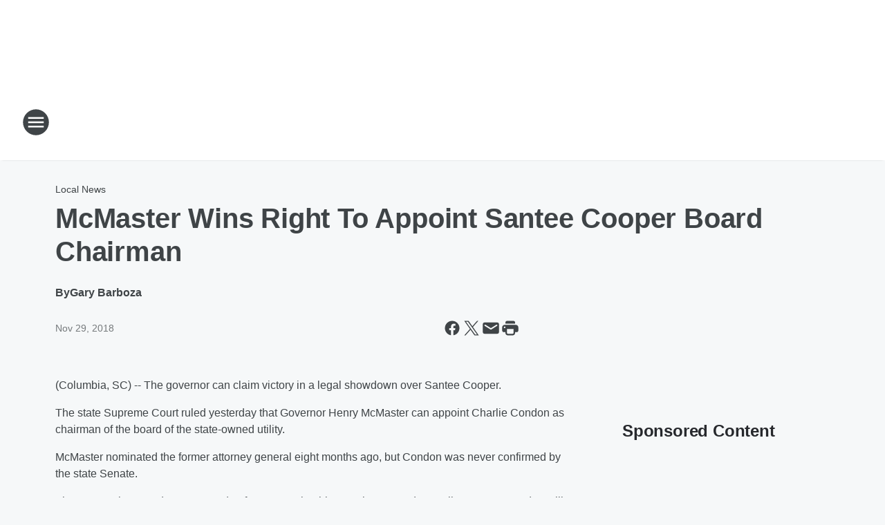

--- FILE ---
content_type: text/html; charset=utf-8
request_url: https://wvoc.iheart.com/content/2018-11-29-mcmaster-wins-right-to-appoint-santee-cooper-board-chairman/
body_size: 71558
content:
<!DOCTYPE html>
        <html lang="en" dir="ltr">
            <head>
                <meta charset="UTF-8">
                <meta name="viewport" content="width=device-width, initial-scale=1.0">
                
                <style>:root{--color-white:#fff;--color-black:#000;--color-red:red;--color-brand-red:#c6002b;--color-brand-grey:#939697;--palette-red-600:#c6002b;--palette-red-500:#cd212e;--palette-red-400:#e22c3a;--palette-red-300:#f4747c;--palette-red-200:#f79096;--palette-red-100:#f4adb1;--palette-orange-600:#fb6825;--palette-orange-500:#fc833e;--palette-orange-400:#fc9e65;--palette-orange-300:#fdb990;--palette-orange-200:#fdd5bb;--palette-orange-100:#fef1e8;--palette-yellow-600:#fcba38;--palette-yellow-500:#fdc64c;--palette-yellow-400:#fdd36f;--palette-yellow-300:#fddf96;--palette-yellow-200:#feecbf;--palette-yellow-100:#fff8e9;--palette-green-600:#46815a;--palette-green-500:#62aa7b;--palette-green-400:#78d297;--palette-green-300:#8bdea7;--palette-green-200:#9ce2b4;--palette-green-100:#ace7c0;--palette-blue-600:#0055b7;--palette-blue-500:#509da7;--palette-blue-400:#60bac6;--palette-blue-300:#68c8d5;--palette-blue-200:#84dae5;--palette-blue-100:#a3e2eb;--palette-purple-600:#793cb7;--palette-purple-500:#8d5bcd;--palette-purple-400:#a071dc;--palette-purple-300:#a586e5;--palette-purple-200:#b895f2;--palette-purple-100:#c7a3f5;--palette-grey-600:#27292d;--palette-grey-600-rgb:39,41,45;--palette-grey-500:#3f4447;--palette-grey-500-rgb:63,68,71;--palette-grey-400:#717277;--palette-grey-400-rgb:113,114,119;--palette-grey-300:#a9afb2;--palette-grey-300-rgb:169,175,178;--palette-grey-250:#dadfe3;--palette-grey-250-rgb:218,223,227;--palette-grey-200:#e6eaed;--palette-grey-200-rgb:230,234,237;--palette-grey-150:#edf1f3;--palette-grey-150-rgb:237,241,243;--palette-grey-100:#f6f8f9;--palette-grey-100-rgb:246,248,249;--accent-color:var(--palette-grey-600);--station-accent-background:var(--palette-grey-600);--station-accent-background-overlay:var(--accent-color);--station-accent-foreground:var(--color-white);--station-font-family:"Segoe UI",Helvetica,Arial,sans-serif,"Apple Color Emoji","Segoe UI Emoji","Segoe UI Symbol";--body-bgcolor:var(--palette-grey-100);--body-font-family:var(--station-font-family);--body-font-size:1.6rem;--body-font-size-2:1.4rem;--body-text-color:var(--palette-grey-600);--secondary-text-color:var(--palette-grey-500);--caption-text-color:var(--palette-grey-400);--default-link-color:var(--palette-grey-600);--default-link-hover-color:var(--palette-grey-500);--station-link-color:var(--accent-color);--station-link-hover-color:var(--default-link-hover-color);--content-min-width:90rem;--content-max-width:128rem;--grid-vertical-spacing:3.2rem;--base-grid-gap:1.6rem;--region-row-gap:var(--grid-vertical-spacing);--grid-gutter-width:1.6rem;--front-matter-grid-column:2;--two-column-grid-template-columns:var(--grid-gutter-width) minmax(28.8rem,1fr) var(--grid-gutter-width);--full-width-grid-template-columns:1fr;--full-width-grid-block-template-columns:var(--grid-gutter-width) minmax(28.8rem,1fr) var(--grid-gutter-width);--site-theme-overlay-opacity:0.25;--site-theme-foreground-color:var(--palette-grey-500);--site-theme-foreground-hover-color:var(--palette-grey-400);--site-theme-background-color:var(--color-white);--text-highlight-background:var(--color-black);--text-highlight-foreground:var(--color-white);--alert-background-color:var(--palette-blue-600);--alert-foreground-color:var(--color-white);--browser-checker-bg-color:var(--palette-grey-400);--browser-checker-text-color:var(--color-black);--eyebrow-text-color:var(--palette-grey-600);--byline-text-color:var(--palette-grey-600);--button-background:var(--palette-grey-600);--button-foreground:var(--color-white);--button-border:none;--button-padding:1.5rem 2.4rem;--button-radius:99.9rem;--button-font-size:1.5rem;--button-font-weight:600;--button-line-height:2rem;--button-shadow:0 0.1rem 0.3rem rgba(0,0,0,.15);--button-hover-background:var(--palette-grey-500);--button-hover-foreground:var(--color-white);--button-hover-shadow:0 0.3rem 0.5rem rgba(0,0,0,.15);--button-hover-border:var(--button-border);--button-active-background:var(--button-background);--button-active-foreground:var(--button-foreground);--button-active-shadow:var(--button-shadow);--button-active-border:var(--button-border);--button-disabled-background:var(--palette-grey-250);--button-disabled-foreground:var(--palette-grey-300);--button-disabled-shadow:none;--button-disabled-border:var(--button-border);--button-secondary-background:transparent;--button-secondary-foreground:var(--palette-grey-600);--button-secondary-border:0.1rem solid var(--palette-grey-600);--button-secondary-hover-background:var(--palette-grey-150);--button-secondary-hover-foreground:var(--button-secondary-foreground);--button-secondary-hover-border:var(--button-secondary-border);--button-secondary-active-background:var(--palette-grey-600);--button-secondary-active-foreground:var(--color-white);--button-secondary-active-border:var(--button-secondary-border);--button-customized-foreground:var(--body-text-color);--button-customized-background:transparent;--button-customized-hover-foreground:var(--body-text-color);--button-customized-hover-background:transparent;--block-theme-foreground-color:var(--body-text-color);--block-theme-background-color:var(--palette-grey-200);--block-theme-background-overlay:transparent;--heading-vertical-margin:2.4rem;--card-heading-color:var(--palette-grey-600);--card-bg-color:var(--color-white);--card-text-primary-color:var(--palette-grey-600);--card-text-secondary-color:var(--palette-grey-500);--tabs-text-default-color:var(--palette-grey-500);--tabs-text-active-color:var(--palette-grey-600);--fader-bg-color:var(--palette-grey-200);--fader-width:3.2rem;--fader-gradient:linear-gradient(to right,rgba(var(--palette-grey-200-rgb),0) 0%,var(--palette-grey-200) 90%);--viewmore-text-color:var(--palette-grey-600);--heading-text-color:var(--body-text-color);--container-max-width:128rem;--container-horizontal-margin:1.6rem;--container-block-vertical-margin:1.6rem;--container-width:calc(100vw - var(--container-horizontal-margin)*2);--container-block-width:var(--container-width);--navigation-zindex:999;--playerbar-zindex:9;--legalnotice-zindex:10;--modal-zindex:1000;--heading-font-weight:900;--heading-margin-default:0;--heading-1-font-size:3.2rem;--heading-1-line-height:3.6rem;--heading-2-font-size:2.4rem;--heading-2-line-height:2.8rem;--heading-3-font-size:2.4rem;--heading-3-line-height:2.8rem;--heading-4-font-size:1.8rem;--heading-4-line-height:2.2rem;--heading-5-font-size:1.6rem;--heading-5-line-height:2rem;--heading-6-font-size:1.4rem;--heading-6-line-height:1.6rem;--elevation-1:0 0.1rem 0.3rem rgba(0,0,0,.15);--elevation-4:0 0.3rem 0.5rem rgba(0,0,0,.15);--elevation-6:0 0.5rem 0.8rem rgba(0,0,0,.15);--elevation-8:0 0.8rem 2.4rem rgba(0,0,0,.15);--elevation-up:0 -0.1rem 0.3rem -0.3rem #000;--elevation-down:0 0.1rem 0.3rem -0.3rem #000;--weather-icon-color:var(--color-white);--arrow-icon-color:var(--color-white);--icon-default-width:2.4rem;--icon-default-height:2.4rem;--icon-primary-color:var(--palette-grey-500);--icon-secondary-color:var(--color-white);--icon-primary-hover-color:var(--palette-grey-400);--icon-secondary-hover-color:var(--color-white);--search-input-foreground:var(--palette-grey-600);--search-input-background:transparent;--search-container-background:var(--color-white);--search-input-placeholder:var(--palette-grey-400);--template-grid-height:100%}@media screen and (min-width:768px){:root{--max-gutter:calc((100% - var(--container-max-width))/2);--grid-gutter-width:minmax(2rem,var(--max-gutter));--base-grid-gap:3.2rem;--two-column-grid-template-columns:var(--grid-gutter-width) minmax(32rem,60rem) minmax(32rem,38rem) var(--grid-gutter-width)}}@media screen and (min-width:1060px){:root{--grid-gutter-width:minmax(8rem,var(--max-gutter));--two-column-grid-template-columns:var(--grid-gutter-width) minmax(52rem,90rem) 38rem var(--grid-gutter-width);--full-width-grid-block-template-columns:var(--grid-gutter-width) minmax(90rem,1fr) var(--grid-gutter-width);--container-horizontal-margin:8rem;--container-block-vertical-margin:3.2rem;--heading-1-font-size:4rem;--heading-1-line-height:4.8rem;--heading-2-font-size:3.2rem;--heading-2-line-height:3.6rem}}body.theme-night{--site-theme-foreground-color:var(--palette-grey-100);--site-theme-foreground-hover-color:var(--palette-grey-300);--site-theme-background-color:var(--color-black);--alert-background-color:var(--color-white);--alert-foreground-color:var(--color-black);--search-input-foreground:var(--site-theme-foreground-color);--search-container-background:var(--site-theme-background-color);--search-input-placeholder:var(--site-theme-foreground-hover-color);--station-accent-background:var(--color-white);--station-accent-background-overlay:var(--accent-color);--station-accent-foreground:var(--color-black);--block-theme-background-color:var(--palette-grey-600);--block-theme-background-overlay:var(--accent-color);--block-theme-foreground-color:var(--color-white)}body.theme-night .themed-block{--tabs-text-default-color:var(--palette-grey-100);--tabs-text-active-color:var(--palette-grey-200);--card-text-primary-color:var(--block-theme-foreground-color);--card-text-secondary-color:var(--block-theme-foreground-color);--viewmore-text-color:var(--block-theme-foreground-color);--icon-primary-color:var(--block-theme-foreground-color);--heading-text-color:var(--block-theme-foreground-color);--default-link-color:var(--block-theme-foreground-color);--body-text-color:var(--block-theme-foreground-color);--fader-gradient:none;--eyebrow-text-color:var(--block-theme-foreground-color);--button-background:var(--color-white);--button-foreground:var(--palette-grey-600);--button-border:none;--button-hover-background:var(--palette-grey-100);--button-hover-foreground:var(--palette-grey-600);--button-active-background:var(--button-hover-background);--button-active-foreground:var(--button-hover-foreground);--button-disabled-background:var(--palette-grey-400);--button-disabled-foreground:var(--palette-grey-300);--button-secondary-background:transparent;--button-secondary-foreground:var(--color-white);--button-secondary-border:0.1rem solid var(--palette-grey-100);--button-secondary-hover-background:var(--palette-grey-100);--button-secondary-hover-foreground:var(--palette-grey-600);--button-secondary-hover-border:var(--button-secondary-border);--button-secondary-active-background:var(--color-white);--button-secondary-active-foreground:var(--palette-grey-600);--button-secondary-active-border:var(--button-secondary-border)}body.template-coast{--accent-color:var(--palette-grey-100);--body-bgcolor:var(--color-black);--body-text-color:var(--color-white);--card-heading-color:var(--color-white);--card-bg-color:transparent;--card-text-primary-color:var(--color-white);--card-text-secondary-color:var(--palette-grey-100);--heading-text-color:var(--body-text-color);--tabs-text-default-color:var(--color-white);--tabs-text-active-color:var(--palette-grey-100);--button-customized-foreground:var(--default-link-color);--button-customized-hover-foreground:var(--default-link-hover-color)}.card-title{font-size:var(--heading-4-font-size);font-weight:var(--heading-font-weight);line-height:var(--heading-4-line-height)}.alerts:not(:empty),.themed-block{background-color:var(--block-theme-background-color);max-width:none;position:relative}.theme-night .alerts:not(:empty)>*,.theme-night .themed-block>*{position:relative;z-index:1}.theme-night .alerts:not(:empty):before,.theme-night .themed-block:before{background-color:var(--block-theme-background-overlay);content:"";display:inline-flex;height:100%;left:0;opacity:var(--site-theme-overlay-opacity);position:absolute;top:0;width:100%;z-index:0}.subheading{color:var(--secondary-text-color)}.caption{color:var(--caption-text-color)}.scroll-blocker{background-color:rgba(0,0,0,.7);height:100vh;left:0;opacity:0;position:fixed;top:0;transition:visibility 0s ease-in-out,opacity .3s;visibility:hidden;width:100%;z-index:10}.no-content{display:none}.hidden{display:none!important}.search-button{background-color:transparent;border:none;cursor:pointer;line-height:0;margin:0;padding:0}.search-button svg .primary-path{fill:var(--icon-primary-color)}.search-button:active svg .primary-path,.search-button:hover svg .primary-path{fill:var(--icon-primary-hover-color)}.text-default{color:var(--palette-grey-500)}.text-headline{color:var(--palette-grey-600)}.text-caption{color:var(--palette-grey-400)}.text-on-dark{color:#fff}.text-on-light{color:var(--palette-grey-500)}.text-inactive{color:var(--palette-grey-300)}.text-link{color:var(--palette-red-400)}.bg-default{background-color:var(--palette-grey-100)}.bg-light{background-color:#fff}.bg-dark{background-color:var(--palette-grey-600)}.bg-inactive{background-color:var(--palette-grey-300)}.bg-selected{background-color:var(--palette-red-400)}.border-default{border-color:var(--palette-grey-300)}.border-neutral-light{border-color:var(--palette-grey-200)}.border-neutral-dark{border-color:var(--palette-grey-400)}.border-dark{border-color:var(--palette-grey-500)}.card{box-shadow:var(--elevation-1)}.card:hover{box-shadow:var(--elevation-4)}.menu{box-shadow:var(--elevation-6)}.dialog{box-shadow:var(--elevation-8)}.elevation-01,.navigation-bar{box-shadow:var(--elevation-1)}.elevation-01,.elevation-04{border-radius:.6rem}.elevation-04{box-shadow:var(--elevation-4)}.elevation-06{border-radius:.6rem;box-shadow:var(--elevation-6)}.elevation-08{border-radius:.6rem;box-shadow:var(--elevation-8)}.elevation-up{border-radius:.6rem;box-shadow:var(--elevation-up)}.img-responsive{height:auto;max-width:100%}.warning-text{background:var(--palette-yellow-300);border-radius:.6rem;box-shadow:0 .4rem .4rem rgba(0,0,0,.1);color:var(--palette-grey-600);display:flex;font-size:1.6rem;font-weight:400;gap:.8rem;padding:1.6rem;width:100%}.warning-text:before{content:url("data:image/svg+xml;utf8,<svg xmlns='http://www.w3.org/2000/svg' fill='brown'><path d='M11.777.465a.882.882 0 00-1.554 0L.122 18.605C-.224 19.225.208 20 .899 20H21.1c.691 0 1.123-.775.777-1.395L11.777.465zM11 12.5c-.55 0-1-.45-1-1v-4c0-.55.45-1 1-1s1 .45 1 1v4c0 .55-.45 1-1 1zm0 4a1 1 0 110-2 1 1 0 010 2z' /></svg>");display:block;height:2rem;width:2.2rem}.fader{position:relative}.fader:after{background:var(--fader-gradient);content:"";display:inline-block;height:100%;position:absolute;right:-.1rem;top:-.1rem;width:var(--fader-width)}.fader .fade{display:none}.alerts:not(:empty){margin-bottom:-.1rem;padding:2.4rem 0}hr.divider{background-color:var(--palette-grey-300);border:none;height:.1rem;margin:0}hr.dark{background:var(--palette-grey-400)}html{font-size:10px;margin:0;max-width:100vw;padding:0;width:100%}html *{box-sizing:border-box}@-moz-document url-prefix(){body{font-weight:lighter}}body{background-color:var(--body-bgcolor);color:var(--body-text-color);font-family:var(--body-font-family);font-size:var(--body-font-size);margin:0;overflow:hidden;overflow-anchor:none;padding:0;position:relative;width:100%}body.no-scroll{height:100vh;overflow:hidden}body.no-scroll .scroll-blocker{opacity:1;visibility:visible}a{color:var(--default-link-color)}a.next-page{height:.1rem;visibility:hidden}h1,h2,h3,h4,h5,h6{color:var(--heading-text-color);font-weight:var(--heading-font-weight);margin:var(--heading-margin-default)}h1,h2,h3,h4{letter-spacing:-.02rem}h1{font-size:var(--heading-1-font-size);line-height:var(--heading-1-line-height)}h2{font-size:var(--heading-2-font-size);line-height:var(--heading-2-line-height)}h3{font-size:var(--heading-3-font-size);line-height:var(--heading-3-line-height)}h4{font-size:var(--heading-4-font-size);line-height:var(--heading-4-line-height)}h5{font-size:var(--heading-5-font-size);line-height:var(--heading-5-line-height)}h6{font-size:var(--heading-6-font-size);line-height:var(--heading-6-line-height)}figure{margin:0 auto}[type=email],[type=number],[type=password],input[type=text]{background:#fff;border:.1rem solid #717277;border-radius:.6rem}.tabbed-item:focus{background-color:#ff0!important;outline:.2rem dashed red!important}button{font-family:var(--body-font-family)}svg .primary-path{fill:var(--icon-primary-color)}svg .secondary-path{fill:var(--icon-secondary-color)}::selection{background-color:var(--text-highlight-background);color:var(--text-highlight-foreground)}@media print{@page{size:A4 portrait;margin:1cm}::-webkit-scrollbar{display:none}body{background:#fff!important;color:#000;font:13pt Georgia,Times New Roman,Times,serif;line-height:1.3;margin:0}#app{display:block;height:100%;width:auto}h1{font-size:24pt}h2,h3,h4{font-size:14pt;margin-top:2.5rem}h1,h2,h3,h4,h5,h6{page-break-after:avoid}a,blockquote,h1,h2,h3,h4,h5,h6,img,p{page-break-inside:avoid}img{page-break-after:avoid}pre,table{page-break-inside:avoid}a,a:link,a:visited{background:transparent;color:#520;font-weight:700;text-align:left;text-decoration:underline}a[href^="#"]{font-weight:400;text-decoration:none}a:after>img,article a[href^="#"]:after{content:""}address,blockquote,dd,dt,li,p{font-size:100%}ol,ul{list-style:square;margin-bottom:20pt;margin-left:18pt}li{line-height:1.6em}.component-site-header{display:block;position:relative}.component-site-header .main-header-items{display:block;width:100%}iframe{height:0!important;line-height:0pt!important;overflow:hidden!important;white-space:nowrap;width:0!important}.component-ad-unit,.component-pushdown,.component-recommendation,.component-social-network-icons,.footer-national-links,.lower-footer-national-links,.nav-toggler,.search-user-container,.share-icons,iframe,nav{display:none}}.component-app{background-color:pink;display:flex;flex-direction:column}.template-grid{display:grid;grid-template-areas:"router-outlet" "player-bar";grid-template-columns:1fr;grid-template-rows:1fr auto;height:100vh;height:var(--template-grid-height);overflow:hidden}.template-grid>.component-routes{grid-area:router-outlet;overflow:auto}.template-grid>.ihr-player-bar{grid-area:player-bar}
/*# sourceMappingURL=local-critical-style.5a54a2ee878d2c1e77ca.css.map*/</style>
                <link rel="preconnect" href="https://static.inferno.iheart.com" data-reactroot=""/><link rel="preconnect" href="https://i.iheart.com" data-reactroot=""/><link rel="preconnect" href="https://webapi.radioedit.iheart.com" data-reactroot=""/><link rel="preconnect" href="https://us.api.iheart.com" data-reactroot=""/><link rel="preconnect" href="https://https://cdn.cookielaw.org" data-reactroot=""/><link rel="preconnect" href="https://www.iheart.com" data-reactroot=""/><link rel="dns-prefetch" href="https://static.inferno.iheart.com" data-reactroot=""/><link rel="preload" href="https://cdn.cookielaw.org/consent/7d044e9d-e966-4b73-b448-a29d06f71027/otSDKStub.js" as="script" data-reactroot=""/><link rel="preload" href="https://cdn.cookielaw.org/opt-out/otCCPAiab.js" as="script" data-reactroot=""/>
                
                <link data-chunk="bundle" rel="stylesheet" href="https://static.inferno.iheart.com/inferno/styles/bundle.ae0ba735483751a796dd.css">
<link data-chunk="local" rel="stylesheet" href="https://static.inferno.iheart.com/inferno/styles/local.bc06f128f534d4a5d747.css">
<link data-chunk="FrontMatter-component" rel="stylesheet" href="https://static.inferno.iheart.com/inferno/styles/FrontMatter-component.2085be03ea772e448ffc.css">
<link data-chunk="Heading-component" rel="stylesheet" href="https://static.inferno.iheart.com/inferno/styles/Heading-component.d79a5c95e6ef67a97bca.css">
<link data-chunk="HtmlEmbedLegacy-component" rel="stylesheet" href="https://static.inferno.iheart.com/inferno/styles/HtmlEmbedLegacy-component.b4b15f07245686764032.css">
<link data-chunk="core-page-blocks-recommendation-Recommendation-component" rel="stylesheet" href="https://static.inferno.iheart.com/inferno/styles/core-page-blocks-recommendation-Recommendation-component.2fbf0f823711108d2479.css">
<link data-chunk="core-page-blocks-datasource-DatasourceLoader-component" rel="stylesheet" href="https://static.inferno.iheart.com/inferno/styles/core-page-blocks-datasource-DatasourceLoader-component.ed118ca85e0cefc658b6.css">
<link data-chunk="components-Eyebrow-component" rel="stylesheet" href="https://static.inferno.iheart.com/inferno/styles/Eyebrow-component.23e83d8b8cab22ea99d6.css">
                <style data-reactroot="">:root {
        --station-font-family: "Inter","Segoe UI",Helvetica,Arial,sans-serif,"Apple Color Emoji","Segoe UI Emoji","Segoe UI Symbol";
        --gradient-start: hsl(358,100%,29.5%);
        --gradient-stop: hsl(358,100%,23.5%);
        
                --accent-color: #d90006;
            
        
             --darkFooterColor: hsl(358,100%,27.5%);
             
        --premiere-footer-dark-color:var(--darkFooterColor);
    }</style>
                
                <title data-rh="true">McMaster Wins Right To Appoint Santee Cooper Board Chairman  | WVOC</title>
                <link data-rh="true" rel="shortcut icon" type="" title="" href="https://i.iheart.com/v3/re/assets.brands/68b02b0b710b64a4998b09828fdc200b?ops=gravity(%22center%22),contain(32,32),quality(65)"/><link data-rh="true" rel="apple-touch-icon" type="" title="" href="https://i.iheart.com/v3/re/assets.brands/68b02b0b710b64a4998b09828fdc200b?ops=new(),flood(%22white%22),swap(),merge(%22over%22),gravity(%22center%22),contain(167,167),quality(80),format(%22png%22)"/><link data-rh="true" rel="image_src" type="" title="" href="https://i.iheart.com/v3/re/new_assets/58a4701f0b2bd263838cfb56?ops=gravity(%22north%22),fit(1200,675),quality(65)"/><link data-rh="true" rel="canonical" type="" title="" href="https://wvoc.iheart.com/content/2018-11-29-mcmaster-wins-right-to-appoint-santee-cooper-board-chairman/"/><link data-rh="true" rel="amphtml" type="" title="" href="https://wvoc.iheart.com/alternate/amp/2018-11-29-mcmaster-wins-right-to-appoint-santee-cooper-board-chairman/"/>
                <meta data-rh="true" property="og:locale" content="en_us"/><meta data-rh="true" name="msapplication-TileColor" content="#fff"/><meta data-rh="true" name="msvalidate.01" content="E98E323249F89ACF6294F958692E230B"/><meta data-rh="true" name="format-detection" content="telephone=no"/><meta data-rh="true" name="theme-color" content="#d90006"/><meta data-rh="true" property="og:title" content="McMaster Wins Right To Appoint Santee Cooper Board Chairman  | WVOC"/><meta data-rh="true" property="twitter:title" content="McMaster Wins Right To Appoint Santee Cooper Board Chairman  | WVOC"/><meta data-rh="true" itemprop="name" content="McMaster Wins Right To Appoint Santee Cooper Board Chairman  | WVOC"/><meta data-rh="true" name="description" content="Columbia&#x27;s home for news and the Best Gamecock Coverage.."/><meta data-rh="true" property="og:description" content="Columbia&#x27;s home for news and the Best Gamecock Coverage.."/><meta data-rh="true" property="twitter:description" content="Columbia&#x27;s home for news and the Best Gamecock Coverage.."/><meta data-rh="true" itemprop="description" content="Columbia&#x27;s home for news and the Best Gamecock Coverage.."/><meta data-rh="true" name="keywords" content="new, talk, rush, beck, gamecocks, politics, business, headlines"/><meta data-rh="true" property="og:url" content="https://wvoc.iheart.com/content/2018-11-29-mcmaster-wins-right-to-appoint-santee-cooper-board-chairman/"/><meta data-rh="true" property="twitter:url" content="https://wvoc.iheart.com/content/2018-11-29-mcmaster-wins-right-to-appoint-santee-cooper-board-chairman/"/><meta data-rh="true" itemprop="url" content="https://wvoc.iheart.com/content/2018-11-29-mcmaster-wins-right-to-appoint-santee-cooper-board-chairman/"/><meta data-rh="true" name="thumbnail" content="https://i.iheart.com/v3/re/new_assets/58a4701f0b2bd263838cfb56?ops=gravity(%22north%22),fit(1200,675),quality(65)"/><meta data-rh="true" property="og:image" content="https://i.iheart.com/v3/re/new_assets/58a4701f0b2bd263838cfb56?ops=gravity(%22north%22),fit(1200,675),quality(65)"/><meta data-rh="true" property="og:image:width" content="1200"/><meta data-rh="true" property="og:image:height" content="675"/><meta data-rh="true" property="twitter:image" content="https://i.iheart.com/v3/re/new_assets/58a4701f0b2bd263838cfb56?ops=gravity(%22north%22),fit(1200,675),quality(65)"/><meta data-rh="true" itemprop="image" content="https://i.iheart.com/v3/re/new_assets/58a4701f0b2bd263838cfb56?ops=gravity(%22north%22),fit(1200,675),quality(65)"/><meta data-rh="true" name="msapplication-TileImage" content="https://i.iheart.com/v3/re/new_assets/58a4701f0b2bd263838cfb56?ops=gravity(%22north%22),fit(1200,675),quality(65)"/><meta data-rh="true" property="twitter:card" content="summary_large_image"/><meta data-rh="true" property="twitter:site" content="@1035WVOC"/><meta data-rh="true" property="twitter:creator" content="@1035WVOC"/><meta data-rh="true" property="twitter:domain" content="wvoc.iheart.com"/><meta data-rh="true" property="og:site_name" content="WVOC"/><meta data-rh="true" name="application-name" content="WVOC"/><meta data-rh="true" property="fb:app_id" content="215585275191394"/><meta data-rh="true" property="fb:pages" content="140235082742610"/><meta data-rh="true" name="google-site-verification" content="p2FWrUKxtwBmQgHV4CjD80oKdZZBjmMNByoWvZMsYso"/><meta data-rh="true" property="twitter::tile:image" content="https://i.iheart.com/v3/re/new_assets/58a4701f0b2bd263838cfb56?ops=gravity(%22north%22),fit(1200,675),quality(65)"/><meta data-rh="true" property="og:type" content="article"/><meta data-rh="true" property="twitter:tile:template:testing" content="1"/><meta data-rh="true" name="robots" content="max-image-preview:large"/>
                
            </head>
            <body class="theme-light template-default">
                <div id="app"><div class="component-template template-grid" data-reactroot=""><div class="component-routes"><div class="component-pushdown"><div tabindex="-1" class="component-ad-unit lazy-load" data-position="3330" data-split="50" id="dfp-ad-3330-ad:top-leaderboard"></div></div><header class="component-site-header"><section class="main-header-items"><button aria-label="Open Site Navigation" class="nav-toggler" tabindex="0"><svg tabindex="-1" focusable="false" class="svg-icon icon-hamburger" width="32px" height="32px" viewBox="0 0 32 32" fill="none" xmlns="http://www.w3.org/2000/svg"><circle cx="16" cy="16" r="15" fill="none" stroke="none" stroke-width="2"></circle><path fill-rule="evenodd" clip-rule="evenodd" tabindex="-1" class="primary-path" fill="none" d="M7 22h18v-2H7v2zm0-5h18v-2H7v2zm0-7v2h18v-2H7z"></path></svg></button><nav class="" tabindex="-1" aria-hidden="true" aria-label="Primary Site Navigation" id="component-site-nav"><header class="navbar-header"><figure class="component-station-logo"><a aria-label="Station Link" tabindex="0" href="/"><img src="https://i.iheart.com/v3/re/assets.brands/5e5fff111415b0d834ef6698?ops=gravity(%22center%22),contain(180,60)&amp;quality=80" data-src="https://i.iheart.com/v3/re/assets.brands/5e5fff111415b0d834ef6698?ops=gravity(%22center%22),contain(180,60)&amp;quality=80" data-srcset="https://i.iheart.com/v3/re/assets.brands/5e5fff111415b0d834ef6698?ops=gravity(%22center%22),contain(180,60)&amp;quality=80 1x,https://i.iheart.com/v3/re/assets.brands/5e5fff111415b0d834ef6698?ops=gravity(%22center%22),contain(360,120)&amp;quality=80 2x" sizes="" alt="WVOC - Columbia&#x27;s News, Talk, &amp; Sports" class="lazyload" srcSet="https://i.iheart.com/v3/re/assets.brands/5e5fff111415b0d834ef6698?ops=gravity(%22center%22),contain(180,60)&amp;quality=80 1x,https://i.iheart.com/v3/re/assets.brands/5e5fff111415b0d834ef6698?ops=gravity(%22center%22),contain(360,120)&amp;quality=80 2x" width="180" height="60"/></a></figure><button class="CloseButton-module_close_4S+oa undefined" aria-label="Close Site Navigation" tabindex="0"><svg class="svg-icon icon-close" focusable="false" tabindex="-1" aria-hidden="true" width="24" height="24" viewBox="0 0 24 24" fill="none" xmlns="http://www.w3.org/2000/svg"><path aria-hidden="true" focusable="false" tabindex="-1" class="primary-path" d="M18.3 5.70997C17.91 5.31997 17.28 5.31997 16.89 5.70997L12 10.59L7.10997 5.69997C6.71997 5.30997 6.08997 5.30997 5.69997 5.69997C5.30997 6.08997 5.30997 6.71997 5.69997 7.10997L10.59 12L5.69997 16.89C5.30997 17.28 5.30997 17.91 5.69997 18.3C6.08997 18.69 6.71997 18.69 7.10997 18.3L12 13.41L16.89 18.3C17.28 18.69 17.91 18.69 18.3 18.3C18.69 17.91 18.69 17.28 18.3 16.89L13.41 12L18.3 7.10997C18.68 6.72997 18.68 6.08997 18.3 5.70997Z" fill="#3F4447"></path></svg></button></header><hr class="divider"/><section class="nav-inner-wrapper"><ul style="max-height:calc(100vh - 100px)" class="menu-container main-nav"><li class="menu-top-label"><button aria-label="Listen" class="button-text" tabindex="0"><span class="menu-label">Listen</span></button></li><li data-testid="menu-top-label" class="menu-top-label menu-toggler"><button aria-label="Toggle Menu for On Air" class="button-text" tabindex="0"><span class="menu-label">On Air</span><svg tabindex="-1" focusable="false" class="svg-icon icon-expand" width="24" height="24" viewBox="0 0 24 24" fill="none" xmlns="http://www.w3.org/2000/svg"><path class="primary-path" tabindex="-1" d="M15.88 9.29006L12 13.1701L8.11998 9.29006C7.72998 8.90006 7.09998 8.90006 6.70998 9.29006C6.31998 9.68006 6.31998 10.3101 6.70998 10.7001L11.3 15.2901C11.69 15.6801 12.32 15.6801 12.71 15.2901L17.3 10.7001C17.69 10.3101 17.69 9.68006 17.3 9.29006C16.91 8.91006 16.27 8.90006 15.88 9.29006Z"></path></svg></button><ul class="submenu-container" aria-hidden="true"><li><a aria-label="Columbia Morning News M-F 6a-9a" tabindex="0" href="/featured/gary-david/">Columbia Morning News M-F 6a-9a</a></li><li><a aria-label="Glenn Beck M-F 9a-12p" tabindex="0" href="/featured/glenn-beck/">Glenn Beck M-F 9a-12p</a></li><li><a aria-label="Clay &amp; Buck 12p-3p" tabindex="0" href="/featured/the-clay-travis-and-buck-sexton-show/">Clay &amp; Buck 12p-3p</a></li><li><a aria-label="The Sean Hannity Show  M-F 3p-6p / Sat 4p-7p" tabindex="0" href="/featured/the-sean-hannity-show/">The Sean Hannity Show  M-F 3p-6p / Sat 4p-7p</a></li><li><a aria-label="The Mark Levin Show M-F 6p-9p" tabindex="0" href="/featured/mark-levin/">The Mark Levin Show M-F 6p-9p</a></li><li><a aria-label="The Jesse Kelly Show M-F 9p-12a" tabindex="0" href="/featured/the-jesse-kelly-show/">The Jesse Kelly Show M-F 9p-12a</a></li><li><a aria-label="Coast to Coast AM M-F 12a-1a" tabindex="0" href="/featured/coast-to-coast/">Coast to Coast AM M-F 12a-1a</a></li><li><a aria-label="Coast to Coast AM with George Noory M-F 11-5a" tabindex="0" href="/featured/coast-to-coast-am/">Coast to Coast AM with George Noory M-F 11-5a</a></li><li><a aria-label="This Morning With Gordon Deal M-F 6a-9a" tabindex="0" href="/featured/this-morning-with-gordon-deal/">This Morning With Gordon Deal M-F 6a-9a</a></li><li><a href="#" target="_self" aria-label="In the Garden with Ron Wilson Sat 6a-8a / 9a-10a">In the Garden with Ron Wilson Sat 6a-8a / 9a-10a</a></li><li><a aria-label="Home Improvement Show of the Midlands Sat 8a-9a" tabindex="0" href="/content/2018-09-04-the-home-improvement-show-of-the-midlands/">Home Improvement Show of the Midlands Sat 8a-9a</a></li><li><a aria-label="The Health &amp; Wellness Show Sat 9a-10a" tabindex="0" href="/content/2020-11-03-the-health-wellness-show-on-wvoc/">The Health &amp; Wellness Show Sat 9a-10a</a></li><li><a href="https://www.limehousefinancial.com" target="_self" aria-label="The Road to Retirement Show with Tripp Limehouse Sat 10a-11a">The Road to Retirement Show with Tripp Limehouse Sat 10a-11a</a></li><li><a href="https://www.iheart.com/podcast/269-rash-radio-podcast-52563936/" target="_self" aria-label="Jonathon and Kelly Sat 11a-12p">Jonathon and Kelly Sat 11a-12p</a></li><li><a href="#" target="_self" aria-label="Preservation Specialists Sat 12p-1p / Sun 9a-10">Preservation Specialists Sat 12p-1p / Sun 9a-10</a></li><li><a href="#" target="_self" aria-label="The Weekend Sat 7p-9p / Sun 6p-7p">The Weekend Sat 7p-9p / Sun 6p-7p</a></li><li><a href="#" target="_self" aria-label="Art Bell Dreamland Sat 9p-5a Sun">Art Bell Dreamland Sat 9p-5a Sun</a></li><li><a href="#" target="_self" aria-label="Save Your Retirement Sun 6a-7p / 9a-10a">Save Your Retirement Sun 6a-7p / 9a-10a</a></li><li><a href="#" target="_self" aria-label="The Lutheran Hour 7a-730a">The Lutheran Hour 7a-730a</a></li><li><a aria-label="The Real Money Pros Sun 8a-9a" tabindex="0" href="/featured/real-money-pros/">The Real Money Pros Sun 8a-9a</a></li><li><a href="#" target="_self" aria-label="Road to Retirement Sun 10am-11am">Road to Retirement Sun 10am-11am</a></li><li><a aria-label="Armstrong and Getty Sun 11a-12p/7p-8p" tabindex="0" href="/featured/armstrong-and-getty/">Armstrong and Getty Sun 11a-12p/7p-8p</a></li><li><a href="#" target="_self" aria-label="At Home with Gary Sullivan Sun 12p-3p">At Home with Gary Sullivan Sun 12p-3p</a></li><li><a aria-label="Rich on Tech Sun 3p-6p" tabindex="0" href="/featured/rich-on-tech/">Rich on Tech Sun 3p-6p</a></li><li><a href="#" target="_self" aria-label="Ben Ferguson Sun 8p-10p">Ben Ferguson Sun 8p-10p</a></li><li><a aria-label="Bill Cunningham Sun 10p-12a" tabindex="0" href="/featured/bill-cunningham/">Bill Cunningham Sun 10p-12a</a></li><li><a aria-label="On-Air Schedule" tabindex="0" href="/schedule/">On-Air Schedule</a></li></ul></li><li data-testid="menu-top-label" class="menu-top-label menu-toggler"><button aria-label="Toggle Menu for Local News" class="button-text" tabindex="0"><span class="menu-label">Local News</span><svg tabindex="-1" focusable="false" class="svg-icon icon-expand" width="24" height="24" viewBox="0 0 24 24" fill="none" xmlns="http://www.w3.org/2000/svg"><path class="primary-path" tabindex="-1" d="M15.88 9.29006L12 13.1701L8.11998 9.29006C7.72998 8.90006 7.09998 8.90006 6.70998 9.29006C6.31998 9.68006 6.31998 10.3101 6.70998 10.7001L11.3 15.2901C11.69 15.6801 12.32 15.6801 12.71 15.2901L17.3 10.7001C17.69 10.3101 17.69 9.68006 17.3 9.29006C16.91 8.91006 16.27 8.90006 15.88 9.29006Z"></path></svg></button><ul class="submenu-container" aria-hidden="true"><li><a href="https://wvoc.iheart.com/topic/local-news$%3csuffix%3e" target="_self" aria-label="Local News WVOC">Local News WVOC</a></li><li><a aria-label="Sports Update" tabindex="0" href="/featured/sports-update/">Sports Update</a></li><li><a aria-label="Stormwatch" tabindex="0" href="/featured/sc-stormwatch/">Stormwatch</a></li></ul></li><li data-testid="menu-top-label" class="menu-top-label menu-toggler"><button aria-label="Toggle Menu for Info" class="button-text" tabindex="0"><span class="menu-label">Info</span><svg tabindex="-1" focusable="false" class="svg-icon icon-expand" width="24" height="24" viewBox="0 0 24 24" fill="none" xmlns="http://www.w3.org/2000/svg"><path class="primary-path" tabindex="-1" d="M15.88 9.29006L12 13.1701L8.11998 9.29006C7.72998 8.90006 7.09998 8.90006 6.70998 9.29006C6.31998 9.68006 6.31998 10.3101 6.70998 10.7001L11.3 15.2901C11.69 15.6801 12.32 15.6801 12.71 15.2901L17.3 10.7001C17.69 10.3101 17.69 9.68006 17.3 9.29006C16.91 8.91006 16.27 8.90006 15.88 9.29006Z"></path></svg></button><ul class="submenu-container" aria-hidden="true"><li><a aria-label="Advertise" tabindex="0" href="/advertise/">Advertise</a></li><li><a aria-label="Traffic" tabindex="0" href="/traffic/">Traffic</a></li><li><a aria-label="Weather" tabindex="0" href="/weather/">Weather</a></li><li><a aria-label="Contact" tabindex="0" href="/contact/">Contact</a></li><li><a aria-label="Listen on Alexa and Google Home" tabindex="0" href="/amazon-alexa-and-google-home/">Listen on Alexa and Google Home</a></li><li><a href="http://www.facebook.com/wvoccolumbia" target="_self" aria-label="Facebook">Facebook</a></li><li><a href="http://www.twitter.com/wvoccolumbia" target="_self" aria-label="Twitter">Twitter</a></li><li><a href="http://www.instagram.com/wvoccolumbia" target="_self" aria-label="Instagram">Instagram</a></li><li><a aria-label="CEO&#x27;s You Should Know Columbia" tabindex="0" href="/featured/ceos-you-should-know-columbia/">CEO&#x27;s You Should Know Columbia</a></li></ul></li><li data-testid="menu-top-label" class="menu-top-label menu-toggler"><button aria-label="Toggle Menu for Podcasts" class="button-text" tabindex="0"><span class="menu-label">Podcasts</span><svg tabindex="-1" focusable="false" class="svg-icon icon-expand" width="24" height="24" viewBox="0 0 24 24" fill="none" xmlns="http://www.w3.org/2000/svg"><path class="primary-path" tabindex="-1" d="M15.88 9.29006L12 13.1701L8.11998 9.29006C7.72998 8.90006 7.09998 8.90006 6.70998 9.29006C6.31998 9.68006 6.31998 10.3101 6.70998 10.7001L11.3 15.2901C11.69 15.6801 12.32 15.6801 12.71 15.2901L17.3 10.7001C17.69 10.3101 17.69 9.68006 17.3 9.29006C16.91 8.91006 16.27 8.90006 15.88 9.29006Z"></path></svg></button><ul class="submenu-container" aria-hidden="true"><li><a href="https://www.iheart.com/podcast/1206-home-improvement-sh-30097138/" target="_self" aria-label="Home Improvement Show of the Midlands">Home Improvement Show of the Midlands</a></li><li><a aria-label="Columbia&#x27;s Morning News" tabindex="0" href="/content/2018-11-13-columbias-morning-news-podcast/">Columbia&#x27;s Morning News</a></li><li><a href="https://www.iheart.com/podcast/269-rash-radio-podcast-52563936/" target="_self" aria-label="Rash Radio Podcast">Rash Radio Podcast</a></li><li><a href="https://www.iheart.com/podcast/269-ceos-you-should-know-colum-56243757/" target="_self" aria-label="CEO&#x27;s You Should Know Columbia, SC ">CEO&#x27;s You Should Know Columbia, SC </a></li><li><a href="https://www.iheart.com/podcast/1248-the-road-to-retirement-sh-68971655/" target="_self" aria-label="The Road to Retirement Show with Tripp Limehouse ">The Road to Retirement Show with Tripp Limehouse </a></li><li><a href="https://www.iheart.com/podcast/1248-the-health-wellness-show-73432592/" target="_self" aria-label="The Health &amp; Wellness Show ">The Health &amp; Wellness Show </a></li></ul></li><li class="menu-top-label menu-toggler"><button aria-label="Toggle Menu for Contests &amp; Promotions" class="button-text" tabindex="0"><span class="menu-label">Contests &amp; Promotions</span><svg tabindex="-1" focusable="false" class="svg-icon icon-expand" width="24" height="24" viewBox="0 0 24 24" fill="none" xmlns="http://www.w3.org/2000/svg"><path class="primary-path" tabindex="-1" d="M15.88 9.29006L12 13.1701L8.11998 9.29006C7.72998 8.90006 7.09998 8.90006 6.70998 9.29006C6.31998 9.68006 6.31998 10.3101 6.70998 10.7001L11.3 15.2901C11.69 15.6801 12.32 15.6801 12.71 15.2901L17.3 10.7001C17.69 10.3101 17.69 9.68006 17.3 9.29006C16.91 8.91006 16.27 8.90006 15.88 9.29006Z"></path></svg></button><ul class="submenu-container" aria-hidden="true"><li><a href="https://www.donorschoose.org/iheartradio" target="_blank" rel="noopener" aria-label="Give Your Favorite Teacher A Chance To Win $5,000 In Classroom Supplies!">Give Your Favorite Teacher A Chance To Win $5,000 In Classroom Supplies!</a></li><li><a href="https://www.iheartradiobroadway.com/featured/iheart-amda/" target="_blank" rel="noopener" aria-label="Win A Full-Tuition Scholarship To AMDA College Of The Performing Arts!">Win A Full-Tuition Scholarship To AMDA College Of The Performing Arts!</a></li><li><a aria-label="Listen to Win $1,000" tabindex="0" href="/promotions/listen-to-win-1000-1843744/">Listen to Win $1,000</a></li><li><a aria-label="Win Tickets to James Taylor and His All-Star Band at Colonial Life Arena !" tabindex="0" href="/promotions/win-tickets-to-james-taylor-and-1847985/">Win Tickets to James Taylor and His All-Star Band at Colonial Life Arena !</a></li><li><a aria-label="All Contests &amp; Promotions" tabindex="0" href="/promotions/">All Contests &amp; Promotions</a></li><li><a aria-label="Contest Rules" tabindex="0" href="/rules/">Contest Rules</a></li></ul></li><li class="menu-top-label"><a tabindex="0" href="/contact/">Contact</a></li><li class="menu-top-label"><a tabindex="0" href="/newsletter/">Newsletter</a></li><li class="menu-top-label"><a tabindex="0" href="/advertise/">Advertise on WVOC</a></li><li class="menu-top-label"><a href="tel:1-844-844-iHeart">1-844-844-iHeart</a></li><ul class="component-social-icons"><li class="icon-container"><a href="//www.facebook.com/WVOCColumbia" aria-label="Visit us on facebook" target="_blank" rel="noopener"><svg tabindex="-1" focusable="false" class="svg-icon icon-facebook" width="24" height="24" viewBox="0 0 24 24" xmlns="http://www.w3.org/2000/svg" fill="none"><path class="primary-path" tabindex="-1" d="M21 12C21 7.02891 16.9711 3 12 3C7.02891 3 3 7.02891 3 12C3 16.493 6.29062 20.216 10.5938 20.891V14.6016H8.30859V12H10.5938V10.0172C10.5938 7.76191 11.9367 6.51562 13.9934 6.51562C14.9777 6.51562 16.0078 6.69141 16.0078 6.69141V8.90625H14.8723C13.7543 8.90625 13.4062 9.60059 13.4062 10.3125V12H15.9023L15.5033 14.6016H13.4062V20.891C17.7094 20.216 21 16.493 21 12Z" fill="#27292D"></path><path class="secondary-path" tabindex="-1" d="M15.5033 14.6016L15.9023 12H13.4062V10.3125C13.4062 9.60059 13.7543 8.90625 14.8723 8.90625H16.0078V6.69141C16.0078 6.69141 14.9777 6.51562 13.9934 6.51562C11.9367 6.51562 10.5938 7.76191 10.5938 10.0172V12H8.30859V14.6016H10.5938V20.891C11.0525 20.9631 11.5219 21 12 21C12.4781 21 12.9475 20.9631 13.4062 20.891V14.6016H15.5033Z" fill="white"></path></svg></a></li><li class="icon-container"><a href="//www.x.com/1035WVOC" aria-label="Visit us on X" target="_blank" rel="noopener"><svg tabindex="-1" focusable="false" class="svg-icon icon-twitter" xmlns="http://www.w3.org/2000/svg" width="24" height="24" viewBox="0 0 24 24" fill="none"><path class="primary-path" d="M13.7124 10.6218L20.4133 3H18.8254L13.0071 9.61788L8.35992 3H3L10.0274 13.0074L3 21H4.58799L10.7324 14.0113L15.6401 21H21L13.7124 10.6218ZM11.5375 13.0956L10.8255 12.0991L5.16017 4.16971H7.59922L12.1712 10.5689L12.8832 11.5655L18.8262 19.8835H16.3871L11.5375 13.0956Z" fill="#27292D"></path></svg></a></li></ul></ul></section><footer class="navbar-footer"><form class="search-form" name="search-form" role="search"><section class="search-container"><input type="search" name="keyword" id="search-input-field-nav" aria-label="search text" placeholder="Search" value="" maxLength="250"/><button class="search-button search-submit" aria-label="Search" type="submit"><svg class="svg-icon icon-search" tabindex="-1" width="32px" height="32px" viewBox="0 0 32 32" focusable="false" fill="none" xmlns="http://www.w3.org/2000/svg"><circle class="outline" cx="16" cy="16" r="15" fill="none" stroke="none" stroke-width="2"></circle><path class="primary-path" fill-rule="evenodd" clip-rule="evenodd" d="M18.457 20.343a7.69 7.69 0 111.929-1.591l4.658 5.434a1.25 1.25 0 11-1.898 1.628l-4.69-5.471zm.829-6.652a4.69 4.69 0 11-9.381 0 4.69 4.69 0 019.38 0z" fill="none"></path></svg></button></section></form></footer></nav><figure class="component-station-logo"><a aria-label="Station Link" tabindex="0" href="/"><img src="https://i.iheart.com/v3/re/assets.brands/5e5fff111415b0d834ef6698?ops=gravity(%22center%22),contain(180,60)&amp;quality=80" data-src="https://i.iheart.com/v3/re/assets.brands/5e5fff111415b0d834ef6698?ops=gravity(%22center%22),contain(180,60)&amp;quality=80" data-srcset="https://i.iheart.com/v3/re/assets.brands/5e5fff111415b0d834ef6698?ops=gravity(%22center%22),contain(180,60)&amp;quality=80 1x,https://i.iheart.com/v3/re/assets.brands/5e5fff111415b0d834ef6698?ops=gravity(%22center%22),contain(360,120)&amp;quality=80 2x" sizes="" alt="WVOC - Columbia&#x27;s News, Talk, &amp; Sports" class="lazyload" srcSet="https://i.iheart.com/v3/re/assets.brands/5e5fff111415b0d834ef6698?ops=gravity(%22center%22),contain(180,60)&amp;quality=80 1x,https://i.iheart.com/v3/re/assets.brands/5e5fff111415b0d834ef6698?ops=gravity(%22center%22),contain(360,120)&amp;quality=80 2x" width="180" height="60"/></a></figure><section class="listen-user-container"><div class="header-user"></div></section></section></header><main class="component-page layout-generic-80-20 two-column page-detail wvoc-am"><div class="alerts"></div><div class="page-gutter gutter-left"> </div><section class="col-top"><div class="component-region region-header-dynamic"><header class="content-header front-matter"><nav data-cy="eyebrow" class="Eyebrow-module_component-eyebrow_AIV95"><a tabindex="0" href="/topic/local-news/">Local News</a></nav><header class="component-heading"><h1 class="heading-title">McMaster Wins Right To Appoint Santee Cooper Board Chairman </h1></header><figure class="component-byline-display"><figcaption><span class="author-block">By <span class="author"> <!-- -->Gary Barboza</span></span><div class="date-block"><time class="card-date" dateTime="1543498500000">Nov 29, 2018</time></div><div class="share-icons"><button data-platform="facebook" aria-label="Share this page on Facebook" class="react-share__ShareButton" style="background-color:transparent;border:none;padding:0;font:inherit;color:inherit;cursor:pointer"><svg tabindex="-1" focusable="false" class="svg-icon icon-facebook" width="24" height="24" viewBox="0 0 24 24" xmlns="http://www.w3.org/2000/svg" fill="none"><path class="primary-path" tabindex="-1" d="M21 12C21 7.02891 16.9711 3 12 3C7.02891 3 3 7.02891 3 12C3 16.493 6.29062 20.216 10.5938 20.891V14.6016H8.30859V12H10.5938V10.0172C10.5938 7.76191 11.9367 6.51562 13.9934 6.51562C14.9777 6.51562 16.0078 6.69141 16.0078 6.69141V8.90625H14.8723C13.7543 8.90625 13.4062 9.60059 13.4062 10.3125V12H15.9023L15.5033 14.6016H13.4062V20.891C17.7094 20.216 21 16.493 21 12Z" fill="#27292D"></path><path class="secondary-path" tabindex="-1" d="M15.5033 14.6016L15.9023 12H13.4062V10.3125C13.4062 9.60059 13.7543 8.90625 14.8723 8.90625H16.0078V6.69141C16.0078 6.69141 14.9777 6.51562 13.9934 6.51562C11.9367 6.51562 10.5938 7.76191 10.5938 10.0172V12H8.30859V14.6016H10.5938V20.891C11.0525 20.9631 11.5219 21 12 21C12.4781 21 12.9475 20.9631 13.4062 20.891V14.6016H15.5033Z" fill="white"></path></svg></button><button data-platform="x" aria-label="Share this page on X" class="react-share__ShareButton" style="background-color:transparent;border:none;padding:0;font:inherit;color:inherit;cursor:pointer"><svg tabindex="-1" focusable="false" class="svg-icon icon-twitter" xmlns="http://www.w3.org/2000/svg" width="24" height="24" viewBox="0 0 24 24" fill="none"><path class="primary-path" d="M13.7124 10.6218L20.4133 3H18.8254L13.0071 9.61788L8.35992 3H3L10.0274 13.0074L3 21H4.58799L10.7324 14.0113L15.6401 21H21L13.7124 10.6218ZM11.5375 13.0956L10.8255 12.0991L5.16017 4.16971H7.59922L12.1712 10.5689L12.8832 11.5655L18.8262 19.8835H16.3871L11.5375 13.0956Z" fill="#27292D"></path></svg></button><button data-platform="email" class="custom-button email-button" aria-label="Share this page in Email"><svg tabindex="-1" focusable="false" class="svg-icon icon-email" width="24" height="24" viewBox="0 0 24 24" fill="none" xmlns="http://www.w3.org/2000/svg"><path class="primary-path" d="M20 5H4C2.9 5 2.01 5.9 2.01 7L2 17C2 18.1 2.9 19 4 19H20C21.1 19 22 18.1 22 17V7C22 5.9 21.1 5 20 5ZM19.6 9.25L12.53 13.67C12.21 13.87 11.79 13.87 11.47 13.67L4.4 9.25C4.15 9.09 4 8.82 4 8.53C4 7.86 4.73 7.46 5.3 7.81L12 12L18.7 7.81C19.27 7.46 20 7.86 20 8.53C20 8.82 19.85 9.09 19.6 9.25Z" fill="#27292D"></path></svg></button><button data-platform="print" class="custom-button printer-button" aria-label="Print this page"><svg tabindex="-1" focusable="false" class="svg-icon icon-print" width="24" height="24" viewBox="0 0 24 24" fill="none" xmlns="http://www.w3.org/2000/svg"><path class="primary-path" d="M6 5C6 3.89543 6.89543 3 8 3H16C17.1046 3 18 3.89543 18 5V6.5H6V5Z" fill="#27292D"></path><path class="primary-path" fill-rule="evenodd" clip-rule="evenodd" d="M5 8C3.34315 8 2 9.34315 2 11V15C2 16.1046 2.89543 17 4 17H6V18C6 19.6569 7.34315 21 9 21H15C16.6569 21 18 19.6569 18 18V17H20C21.1046 17 22 16.1046 22 15V11C22 9.34315 20.6569 8 19 8H5ZM6 11C6 10.4477 5.55228 10 5 10C4.44772 10 4 10.4477 4 11C4 11.5523 4.44772 12 5 12C5.55228 12 6 11.5523 6 11ZM8 18V13H16V18C16 18.5523 15.5523 19 15 19H9C8.44772 19 8 18.5523 8 18Z" fill="#27292D"></path></svg></button></div></figcaption></figure></header><input type="hidden" data-id="wKI2D"/></div></section><section class="col-left"><div class="component-region region-main-dynamic"><div class="component-container content-layout-container block"><article class="content-detail-container"><section class="content-block type-html"><div class="component-embed-html"><p>(Columbia, SC) -- The governor can claim victory in a legal showdown over Santee Cooper.</p><p>The state Supreme Court ruled yesterday that Governor Henry McMaster can appoint Charlie Condon as chairman of the board of the state-owned utility.</p><p>McMaster nominated the former attorney general eight months ago, but Condon was never confirmed by the state Senate.</p><p>The Senate then sued to stop Condon from assuming his seat, but yesterday's ruling means Condon will be installed next month.</p></div></section></article><div class="share-icons"><button data-platform="facebook" aria-label="Share this page on Facebook" class="react-share__ShareButton" style="background-color:transparent;border:none;padding:0;font:inherit;color:inherit;cursor:pointer"><svg tabindex="-1" focusable="false" class="svg-icon icon-facebook" width="24" height="24" viewBox="0 0 24 24" xmlns="http://www.w3.org/2000/svg" fill="none"><path class="primary-path" tabindex="-1" d="M21 12C21 7.02891 16.9711 3 12 3C7.02891 3 3 7.02891 3 12C3 16.493 6.29062 20.216 10.5938 20.891V14.6016H8.30859V12H10.5938V10.0172C10.5938 7.76191 11.9367 6.51562 13.9934 6.51562C14.9777 6.51562 16.0078 6.69141 16.0078 6.69141V8.90625H14.8723C13.7543 8.90625 13.4062 9.60059 13.4062 10.3125V12H15.9023L15.5033 14.6016H13.4062V20.891C17.7094 20.216 21 16.493 21 12Z" fill="#27292D"></path><path class="secondary-path" tabindex="-1" d="M15.5033 14.6016L15.9023 12H13.4062V10.3125C13.4062 9.60059 13.7543 8.90625 14.8723 8.90625H16.0078V6.69141C16.0078 6.69141 14.9777 6.51562 13.9934 6.51562C11.9367 6.51562 10.5938 7.76191 10.5938 10.0172V12H8.30859V14.6016H10.5938V20.891C11.0525 20.9631 11.5219 21 12 21C12.4781 21 12.9475 20.9631 13.4062 20.891V14.6016H15.5033Z" fill="white"></path></svg></button><button data-platform="x" aria-label="Share this page on X" class="react-share__ShareButton" style="background-color:transparent;border:none;padding:0;font:inherit;color:inherit;cursor:pointer"><svg tabindex="-1" focusable="false" class="svg-icon icon-twitter" xmlns="http://www.w3.org/2000/svg" width="24" height="24" viewBox="0 0 24 24" fill="none"><path class="primary-path" d="M13.7124 10.6218L20.4133 3H18.8254L13.0071 9.61788L8.35992 3H3L10.0274 13.0074L3 21H4.58799L10.7324 14.0113L15.6401 21H21L13.7124 10.6218ZM11.5375 13.0956L10.8255 12.0991L5.16017 4.16971H7.59922L12.1712 10.5689L12.8832 11.5655L18.8262 19.8835H16.3871L11.5375 13.0956Z" fill="#27292D"></path></svg></button><button data-platform="email" class="custom-button email-button" aria-label="Share this page in Email"><svg tabindex="-1" focusable="false" class="svg-icon icon-email" width="24" height="24" viewBox="0 0 24 24" fill="none" xmlns="http://www.w3.org/2000/svg"><path class="primary-path" d="M20 5H4C2.9 5 2.01 5.9 2.01 7L2 17C2 18.1 2.9 19 4 19H20C21.1 19 22 18.1 22 17V7C22 5.9 21.1 5 20 5ZM19.6 9.25L12.53 13.67C12.21 13.87 11.79 13.87 11.47 13.67L4.4 9.25C4.15 9.09 4 8.82 4 8.53C4 7.86 4.73 7.46 5.3 7.81L12 12L18.7 7.81C19.27 7.46 20 7.86 20 8.53C20 8.82 19.85 9.09 19.6 9.25Z" fill="#27292D"></path></svg></button><button data-platform="print" class="custom-button printer-button" aria-label="Print this page"><svg tabindex="-1" focusable="false" class="svg-icon icon-print" width="24" height="24" viewBox="0 0 24 24" fill="none" xmlns="http://www.w3.org/2000/svg"><path class="primary-path" d="M6 5C6 3.89543 6.89543 3 8 3H16C17.1046 3 18 3.89543 18 5V6.5H6V5Z" fill="#27292D"></path><path class="primary-path" fill-rule="evenodd" clip-rule="evenodd" d="M5 8C3.34315 8 2 9.34315 2 11V15C2 16.1046 2.89543 17 4 17H6V18C6 19.6569 7.34315 21 9 21H15C16.6569 21 18 19.6569 18 18V17H20C21.1046 17 22 16.1046 22 15V11C22 9.34315 20.6569 8 19 8H5ZM6 11C6 10.4477 5.55228 10 5 10C4.44772 10 4 10.4477 4 11C4 11.5523 4.44772 12 5 12C5.55228 12 6 11.5523 6 11ZM8 18V13H16V18C16 18.5523 15.5523 19 15 19H9C8.44772 19 8 18.5523 8 18Z" fill="#27292D"></path></svg></button></div><hr class="divider"/></div><input type="hidden" data-id="main:content"/><div class="component-container component-recommendation block"><header class="component-heading"><h3 class="heading-title">Sponsored Content</h3></header><div class="OUTBRAIN" data-src="https://wvoc.iheart.com/content/2018-11-29-mcmaster-wins-right-to-appoint-santee-cooper-board-chairman/" data-widget-id="AR_1"></div></div><input type="hidden" data-id="recommendation:bottom"/><div tabindex="-1" class="component-ad-unit lazy-load" data-position="3357" data-split="0" id="dfp-ad-3357-ad:sponsor-byline"></div><input type="hidden" data-id="ad:sponsor-byline"/></div></section><section class="col-right"><div class="component-region region-ad-top"><div tabindex="-1" class="component-ad-unit lazy-load" data-position="3307" data-split="10" id="dfp-ad-3307-ad:top"></div><input type="hidden" data-id="ad:top"/></div><div class="component-region region-cume-right"><input type="hidden" data-id="cume:right"/></div><div class="component-region region-right-dynamic"><div class="component-container component-recommendation not-for-mobile block"><header class="component-heading"><h3 class="heading-title">Sponsored Content</h3></header><div class="OUTBRAIN" data-src="https://wvoc.iheart.com/content/2018-11-29-mcmaster-wins-right-to-appoint-santee-cooper-board-chairman/" data-widget-id="SB_1"></div></div><input type="hidden" data-id="recommendation:right"/></div></section><section class="col-bottom"><div class="component-region region-ad-bottom-leaderboard"><div tabindex="-1" class="component-ad-unit lazy-load" data-position="3306" data-split="0" id="dfp-ad-3306-ad:bottom-leaderboard"></div><input type="hidden" data-id="ad:bottom-leaderboard"/></div></section><div class="page-gutter gutter-right"> </div></main><footer class="component-site-footer"><div class="component-container"><div class="footer-row footer-links"><ul class="footer-national-links"><li><a tabindex="0" href="/contact/">Contact</a></li><li><a tabindex="0" href="/advertise/">Advertise on WVOC</a></li><li><a href="https://www.iheart.com/apps/" target="_blank" rel="noopener">Download The Free iHeartRadio App</a></li><li><a href="https://www.iheart.com/podcast/" target="_blank" rel="noopener">Find a Podcast</a></li></ul><div class="component-social-network-icons"><ul class="component-social-icons"><li class="icon-container"><a href="//www.facebook.com/WVOCColumbia" aria-label="Visit us on facebook" target="_blank" rel="noopener"><svg tabindex="-1" focusable="false" class="svg-icon icon-facebook" width="24" height="24" viewBox="0 0 24 24" xmlns="http://www.w3.org/2000/svg" fill="none"><path class="primary-path" tabindex="-1" d="M21 12C21 7.02891 16.9711 3 12 3C7.02891 3 3 7.02891 3 12C3 16.493 6.29062 20.216 10.5938 20.891V14.6016H8.30859V12H10.5938V10.0172C10.5938 7.76191 11.9367 6.51562 13.9934 6.51562C14.9777 6.51562 16.0078 6.69141 16.0078 6.69141V8.90625H14.8723C13.7543 8.90625 13.4062 9.60059 13.4062 10.3125V12H15.9023L15.5033 14.6016H13.4062V20.891C17.7094 20.216 21 16.493 21 12Z" fill="#27292D"></path><path class="secondary-path" tabindex="-1" d="M15.5033 14.6016L15.9023 12H13.4062V10.3125C13.4062 9.60059 13.7543 8.90625 14.8723 8.90625H16.0078V6.69141C16.0078 6.69141 14.9777 6.51562 13.9934 6.51562C11.9367 6.51562 10.5938 7.76191 10.5938 10.0172V12H8.30859V14.6016H10.5938V20.891C11.0525 20.9631 11.5219 21 12 21C12.4781 21 12.9475 20.9631 13.4062 20.891V14.6016H15.5033Z" fill="white"></path></svg></a></li><li class="icon-container"><a href="//www.x.com/1035WVOC" aria-label="Visit us on X" target="_blank" rel="noopener"><svg tabindex="-1" focusable="false" class="svg-icon icon-twitter" xmlns="http://www.w3.org/2000/svg" width="24" height="24" viewBox="0 0 24 24" fill="none"><path class="primary-path" d="M13.7124 10.6218L20.4133 3H18.8254L13.0071 9.61788L8.35992 3H3L10.0274 13.0074L3 21H4.58799L10.7324 14.0113L15.6401 21H21L13.7124 10.6218ZM11.5375 13.0956L10.8255 12.0991L5.16017 4.16971H7.59922L12.1712 10.5689L12.8832 11.5655L18.8262 19.8835H16.3871L11.5375 13.0956Z" fill="#27292D"></path></svg></a></li></ul></div><div class="description">Columbia&#x27;s home for news and the Best Gamecock Coverage..</div><hr/><ul class="lower-footer-national-links"><li><a tabindex="0" href="/sitemap/">Sitemap</a></li><li><a tabindex="0" href="/rules/">Contest Rules</a></li><li><a href="https://www.iheart.com/privacy/" target="_blank" rel="noopener">Privacy Policy</a></li><li><a href="https://privacy.iheart.com/" target="_blank" rel="noopener">Your Privacy Choices<img data-src="http://i-stg.iheart.com/v3/re/new_assets/66fee14066ebdb3465fd0684" alt="Your privacy Logo" class="lazyload" width="13" height="14"/></a></li><li><a href="https://www.iheart.com/terms/" target="_blank" rel="noopener">Terms of Use</a></li><li><a href="https://www.iheart.com/adchoices/" target="_blank" rel="noopener">AdChoices<img data-src="https://i.iheart.com/v3/re/new_assets/faf40618-8c4b-4554-939b-49bce06bbcca" alt="AdChoices Logo" class="lazyload" width="13" height="14"/></a></li><li class="public-inspection-file"><a href="https://publicfiles.fcc.gov/am-profile/WVOC/" target="_blank" rel="noopener">WVOC<!-- --> <!-- -->Public Inspection File</a></li><li><a href="https://politicalfiles.iheartmedia.com/files/location/WVOC/" target="_blank" rel="noopener">WVOC<!-- --> <!-- -->Political File</a></li><li><a href="https://i.iheart.com/v3/re/assets.eeo/688b7dee85c0d3b543c1e774?passthrough=1" target="_blank" rel="noopener">EEO Public File</a></li><li><a href="https://wvoc.iheart.com/content/public-file-assistance/" target="_blank" rel="noopener">Public File Assistance</a></li><li><a tabindex="0" href="/fcc-applications/">FCC Applications</a></li></ul><div class="site-ownership"><div>© <!-- -->2026<!-- --> <!-- -->iHeartMedia, Inc.</div></div></div></div></footer><div class="component-apptray"><div id="recaptcha-badge" class="g-recaptcha"></div></div></div></div></div>
                <div id="fb-root" />
        <script>window.__PRELOADED_STATE__ = {"site":{"site":{"sites":{"find":{"_id":"%2F70bf808f47e7acb1b5646473c8e3c00f","canonicalHostname":"wvoc.iheart.com","hostnames":[],"facets":["markets/COLUMBIA-SC","genres/News & Talk","formats/NEWSTALK","brands/WVOC-AM (1282)","markets/COLUMBIA-SC","facets/SC Region","facets/All Sites - English","facets/WinB4Contest","facets/VerdictWithTedCruz","facets/ThankATeacherEnglish","facets/Q1CashContest"],"slug":"wvoc-am","market":"markets/COLUMBIA-SC","ownBrand":"brands/WVOC-AM (1282)","timeZone":"America/New_York","keys":["hostname:wvoc.iheart.com","hostname:www.wvoc.com","hostname:wvoc.com","hostname:bestgamecockcoverage.com","hostname:www.bestgamecockcoverage.com","hostname:wvocfm.com","hostname:www.wvocfm.com","hostname:wvoccolumbia.com","hostname:www.wvoccolumbia.com","hostname:wvoc-am.radio.iheart.com","hostname:1035wvoc.com","hostname:www.1035wvoc.com","id:/70bf808f47e7acb1b5646473c8e3c00f","brand:brands/WVOC-AM (1282)","slug:wvoc-am","primaryParentOf:/59b0377cbd3d389e4f8d3f58","primaryParentOf:/5abced3c5fdb59112ef98867","primaryParentOf:/5abcfdf1396b3a48523f54f3","primaryParentOf:/5af1fa3a123b45d8cca992a6","primaryParentOf:/5baa90f68d2b85bd655e6232","primaryParentOf:/5d090b30fab248d1f1401308","primaryParentOf:/8102312d3036e4eefd9571a52b3402aa","stream:2085","broadcastFacility:11902","broadcastFacilityCallsign:wvoc","primaryParentOf:/62066517d5ba0d08c9035fb1","primaryParentOf:/64305c070dbbedc19f1004eb"],"stream":{"id":2085,"primaryPronouncement":"news radio five sixty w. v. o. c.","recentlyPlayedEnabled":false,"isActive":"true"},"ownership":{"id":"providers/Clear Channel","taxo":{"source":{"display_name":"iHeartMedia, Inc."}}},"summary":{"name":"WVOC","description":"Columbia's home for news and the best Gamecock coverage.."},"status":{"hide":{"startDate":0,"endDate":0,"redirectTo":""},"isHidden":false,"isActive":true},"configByLookup":{"_id":"/70bf808f47e7acb1b5646473c8e3c00f/inferno","adPositions":[{"breakpoints":[{"breakpoint":0,"sizes":[{"w":300,"h":250}]},{"breakpoint":700,"sizes":[{"w":300,"h":250}]}],"_id":"/local-site/3308","positionId":"3308","template":"local-site","adSplit":10,"forceLoad":true},{"breakpoints":[{"breakpoint":320,"sizes":[{"w":320,"h":50}]},{"breakpoint":480,"sizes":[{"w":320,"h":50}]},{"breakpoint":700,"sizes":[{"w":320,"h":50}]},{"breakpoint":760,"sizes":[{"w":320,"h":50}]},{"breakpoint":768,"sizes":[{"w":728,"h":90}]},{"breakpoint":800,"sizes":[{"w":728,"h":90}]},{"breakpoint":990,"sizes":[{"w":728,"h":90}]},{"breakpoint":1024,"sizes":[{"w":728,"h":90}]},{"breakpoint":1059,"sizes":[{"w":728,"h":90}]},{"breakpoint":1060,"sizes":[{"w":728,"h":90}]},{"breakpoint":1190,"sizes":[{"w":728,"h":90}]}],"_id":"%2F5f15ebcbe9960c806959fb15","positionId":"3332","template":"local-inferno-site","adSplit":50,"forceLoad":false},{"breakpoints":[{"breakpoint":0,"sizes":[{"w":300,"h":250}]},{"breakpoint":700,"sizes":[{"w":300,"h":250}]}],"_id":"/local-site/3309","positionId":"3309","template":"local-site","adSplit":10,"forceLoad":true},{"breakpoints":[{"breakpoint":0,"sizes":[{"w":0,"h":0}]},{"breakpoint":768,"sizes":[{"w":1,"h":1}]}],"_id":"%2F5f9823d6564708139f497ffb","positionId":"8888","template":"local-inferno-site","adSplit":100,"forceLoad":true},{"breakpoints":[{"breakpoint":0,"sizes":[{"w":300,"h":250}]},{"breakpoint":320,"sizes":[{"w":300,"h":250}]},{"breakpoint":480,"sizes":[{"w":300,"h":250}]},{"breakpoint":700,"sizes":[{"w":300,"h":250}]},{"breakpoint":760,"sizes":[{"w":300,"h":250}]},{"breakpoint":768,"sizes":[{"w":728,"h":90}]},{"breakpoint":800,"sizes":[{"w":728,"h":90}]},{"breakpoint":990,"sizes":[{"w":728,"h":90}]},{"breakpoint":1024,"sizes":[{"w":728,"h":90}]},{"breakpoint":1059,"sizes":[{"w":728,"h":90}]},{"breakpoint":1060,"sizes":[{"w":728,"h":90}]},{"breakpoint":1190,"sizes":[{"w":728,"h":90}]}],"_id":"%2F5e289b1ec184cee3fd7aaeaf","positionId":"3331","template":"local-inferno-site","adSplit":50,"forceLoad":false},{"breakpoints":[{"breakpoint":0,"sizes":[{"w":300,"h":100}]}],"_id":"/local-site/5052","positionId":"5052","template":"local-site","adSplit":0,"forceLoad":false},{"breakpoints":[{"breakpoint":1060,"sizes":[{"w":300,"h":250},{"w":300,"h":600}]},{"breakpoint":1190,"sizes":[{"w":300,"h":250},{"w":300,"h":600}]},{"breakpoint":0,"sizes":[{"w":0,"h":0}]},{"breakpoint":320,"sizes":[{"w":0,"h":0}]},{"breakpoint":480,"sizes":[{"w":0,"h":0}]}],"_id":"%2F5e289b1ec184cee3fd7aaeb1","positionId":"3307","template":"local-inferno-site","adSplit":10,"forceLoad":false},{"breakpoints":[{"breakpoint":320,"sizes":[{"w":300,"h":250}]},{"breakpoint":480,"sizes":[{"w":300,"h":250}]},{"breakpoint":700,"sizes":[{"w":300,"h":250}]},{"breakpoint":760,"sizes":[{"w":300,"h":250}]},{"breakpoint":768,"sizes":[{"w":300,"h":250}]},{"breakpoint":800,"sizes":[{"w":300,"h":250}]},{"breakpoint":990,"sizes":[{"w":300,"h":250}]},{"breakpoint":1024,"sizes":[{"w":300,"h":250}]},{"breakpoint":1059,"sizes":[{"w":300,"h":250}]},{"breakpoint":1060,"sizes":[{"w":0,"h":0}]},{"breakpoint":1190,"sizes":[{"w":0,"h":0}]},{"breakpoint":0,"sizes":[{"w":0,"h":0}]}],"_id":"%2F5e289b1ec184cee3fd7aaeb2","positionId":"3327","template":"local-inferno-site","adSplit":10,"forceLoad":false},{"breakpoints":[{"breakpoint":0,"sizes":[{"w":320,"h":50},{"w":320,"h":150}]},{"breakpoint":320,"sizes":[{"w":320,"h":50},{"w":320,"h":150}]},{"breakpoint":480,"sizes":[{"w":320,"h":50},{"w":320,"h":150}]},{"breakpoint":700,"sizes":[{"w":320,"h":50},{"w":320,"h":150}]},{"breakpoint":760,"sizes":[{"w":320,"h":50},{"w":320,"h":150}]},{"breakpoint":768,"sizes":[{"w":728,"h":90}]},{"breakpoint":800,"sizes":[{"w":728,"h":90}]},{"breakpoint":990,"sizes":[{"w":728,"h":90}]},{"breakpoint":1024,"sizes":[{"w":728,"h":90}]},{"breakpoint":1059,"sizes":[{"w":728,"h":90}]},{"breakpoint":1060,"sizes":[{"w":728,"h":90},{"w":970,"h":250}]},{"breakpoint":1190,"sizes":[{"w":728,"h":90},{"w":970,"h":250}]}],"_id":"%2F5e289b1ec184cee3fd7aaeae","positionId":"3330","template":"local-inferno-site","adSplit":50,"forceLoad":false},{"breakpoints":[{"breakpoint":0,"sizes":[{"w":0,"h":0}]},{"breakpoint":320,"sizes":[{"w":3,"h":3}]},{"breakpoint":480,"sizes":[{"w":3,"h":3}]},{"breakpoint":700,"sizes":[{"w":3,"h":3}]},{"breakpoint":760,"sizes":[{"w":10,"h":10}]},{"breakpoint":768,"sizes":[{"w":10,"h":10}]},{"breakpoint":800,"sizes":[{"w":10,"h":10}]}],"_id":"%2F5f230d591e48ed5023a49f05","positionId":"3331a","template":"local-inferno-site","adSplit":50,"forceLoad":false},{"breakpoints":[{"breakpoint":0,"sizes":[{"w":320,"h":50}]},{"breakpoint":320,"sizes":[{"w":320,"h":50}]},{"breakpoint":480,"sizes":[{"w":320,"h":50}]},{"breakpoint":700,"sizes":[{"w":320,"h":50}]},{"breakpoint":760,"sizes":[{"w":320,"h":50}]},{"breakpoint":768,"sizes":[{"w":728,"h":90}]},{"breakpoint":800,"sizes":[{"w":728,"h":90}]},{"breakpoint":990,"sizes":[{"w":728,"h":90}]},{"breakpoint":1024,"sizes":[{"w":728,"h":90}]},{"breakpoint":1059,"sizes":[{"w":728,"h":90}]},{"breakpoint":1060,"sizes":[{"w":728,"h":90},{"w":970,"h":250}]},{"breakpoint":1190,"sizes":[{"w":728,"h":90},{"w":970,"h":250}]}],"_id":"%2F5e289b1ec184cee3fd7aaeb0","positionId":"3306","template":"local-inferno-site","adSplit":0,"forceLoad":false}],"routes":[{"name":"toolsandjewels","path":"/toolsandjewels"},{"name":"home","path":"/"},{"name":"big_game_score_contest","path":"/big-game-score-contest"},{"name":"cash_for_couples","path":"/cash-for-couples"},{"name":"weather","path":"/weather"},{"name":"home_preview","path":"/preview/"},{"name":"music_home","path":"/music/"},{"name":"ads","path":"/ads/"},{"name":"advertise","path":"/advertise/"},{"name":"amazongoogle","path":"/amazon-alexa-and-google-home/"},{"name":"calendar_content_all","path":"/calendar/"},{"name":"contact","path":"/contact/"},{"name":"content","path":"/content/"},{"name":"contests","path":"/contests/"},{"name":"fccappliciations","path":"/fcc-applications/"},{"name":"featured","path":"/from-our-shows/"},{"name":"iheartradio_app","path":"/apps/"},{"name":"newsletter","path":"/newsletter/"},{"name":"onair_schedule","path":"/schedule/"},{"name":"podcasts","path":"/podcasts/"},{"name":"promotions","path":"/promotions/"},{"name":"robots","path":"/robots/"},{"name":"rules","path":"/rules/"},{"name":"traffic","path":"/traffic/"},{"name":"music_recently_played","path":"/music/recently-played/"},{"name":"music_top_songs","path":"/music/top-songs/"},{"name":"error_page","path":"/_error/404/"},{"name":"newsletter_unsubscribe","path":"/newsletter/unsubscribe/"},{"name":"topic_content","path":"/topic/content/"},{"name":"author","path":"/author/\u003cslug>"},{"name":"calendar_content","path":"/calendar/content/\u003cslug>"},{"name":"calendar_content_category","path":"/calendar/category/\u003ctopic>"},{"name":"chart","path":"/charts/\u003cchart_slug>/"},{"name":"contest","path":"/contests/\u003cslug>/"},{"name":"detail","path":"/content/\u003cslug>/"},{"name":"onair_schedule_day","path":"/schedule/\u003cday>/"},{"name":"plaintext","path":"/text/\u003cslug>/"},{"name":"promotion","path":"/promotions/\u003cslug>/"},{"name":"search","path":"/search/\u003ckeyword>/"},{"name":"topic","path":"/topic/\u003ctopic>/"},{"name":"chart_detail","path":"/charts/\u003cchart_slug>/\u003clist_slug>/"}],"redirects":[{"id":"/70bf808f47e7acb1b5646473c8e3c00f/inferno/af933f39e444474237a4b0c0cb2e1548c5a2e13a","priority":0,"source":"/iheart","regex":false,"schedule":{"begin":1632172920942,"end":4115978604802},"destination":{"type":"URL","value":"https://wvoc.iheart.com/listen/"},"disabled":false,"permanent":false,"matchQueryString":false,"queryParamsHandling":"ORIGINAL"},{"id":"/70bf808f47e7acb1b5646473c8e3c00f/inferno/d529a687b42a28140f9e6e2d8c08516492e32d20","priority":0,"source":"/6663/ccr.newyork.ny/wwpr-fm","regex":false,"schedule":{"begin":1528381680000,"end":4115978604802},"destination":{"type":"URL","value":"https://wvoc.iheart.com/"},"disabled":false,"permanent":true,"matchQueryString":false,"queryParamsHandling":"ORIGINAL"},{"id":"/70bf808f47e7acb1b5646473c8e3c00f/inferno/630294cea8363ab4d08afa050102fd9b34ccd677","priority":0,"source":"/petradio","regex":false,"schedule":{"begin":1712592000522,"end":4115978604802},"destination":{"type":"URL","value":"https://www.iheart.com/live/pet-radio-10231/"},"disabled":false,"permanent":false,"matchQueryString":false,"queryParamsHandling":"ORIGINAL"},{"id":"/70bf808f47e7acb1b5646473c8e3c00f/inferno/9df89ec7f3ab385c4d95e84031661a67990d6b24","priority":0,"source":"/live/schnitt-show-4824","regex":false,"schedule":{"begin":1608564180914,"end":4115978604802},"destination":{"type":"URL","value":"https://www.iheart.com/live/moneytalk-1010-am-6743/"},"disabled":false,"permanent":false,"matchQueryString":false,"queryParamsHandling":"ORIGINAL"},{"id":"/70bf808f47e7acb1b5646473c8e3c00f/inferno/f2ea2be0cd9d5bb33471c0e8851c7ca1debe6b92","priority":0,"source":"/taxactfacts","regex":false,"schedule":{"begin":1613166900079,"end":4115978604802},"destination":{"type":"URL","value":"https://wvoc.iheart.com/promotions/taxact-facts-937090/"},"disabled":false,"permanent":false,"matchQueryString":false,"queryParamsHandling":"ORIGINAL"},{"id":"/70bf808f47e7acb1b5646473c8e3c00f/inferno/53db41f8394bfabdbcf6135f9c534b38dd3549e4","priority":0,"source":"/roblocks","regex":false,"schedule":{"begin":1663005600974,"end":4115978604802},"destination":{"type":"URL","value":"https://www.roblox.com/iheartland"},"disabled":false,"permanent":false,"matchQueryString":false,"queryParamsHandling":"ORIGINAL"},{"id":"/70bf808f47e7acb1b5646473c8e3c00f/inferno/c414e78bae0f12ffe920f680bff4c7bd3e14327f","priority":0,"source":"/content/2017-07-10-11-things-you-didnt-know-the-iheartradio-app-could-do","regex":false,"schedule":{"begin":1583157600562,"end":4115978604802},"destination":{"type":"URL","value":"https://wvoc.iheart.com/apps"},"disabled":false,"permanent":true,"matchQueryString":false,"queryParamsHandling":"ORIGINAL"},{"id":"/70bf808f47e7acb1b5646473c8e3c00f/inferno/2686ae3bc97977e37265459a03f9349ab631edd9","priority":0,"source":"/%7b%7bcollectionurl%7d%7d","regex":false,"schedule":{"begin":1521724800000,"end":4115978604802},"destination":{"type":"URL","value":"https://wvoc.iheart.com/"},"disabled":false,"permanent":true,"matchQueryString":false,"queryParamsHandling":"ORIGINAL"},{"id":"/70bf808f47e7acb1b5646473c8e3c00f/inferno/e5c76e0ff14ffa3e467d6d990efb7aba62bf7a59","priority":0,"source":"/vote","regex":false,"schedule":{"begin":1604505600000,"end":4115978604802},"destination":{"type":"URL","value":"https://www.iheart.com/music-awards/"},"disabled":false,"permanent":false,"matchQueryString":false,"queryParamsHandling":"ORIGINAL"},{"id":"/70bf808f47e7acb1b5646473c8e3c00f/inferno/799125e596c332202a0a4acc0e341e686240d293","priority":0,"source":"/.well-known/apple-app-site-association","regex":false,"schedule":null,"destination":{"type":"URL","value":"https://wvoc.iheart.com/apple-app-site-association/"},"disabled":false,"permanent":false,"matchQueryString":false,"queryParamsHandling":"ORIGINAL"},{"id":"/70bf808f47e7acb1b5646473c8e3c00f/inferno/93ded7b45a290197b619b6196f83e01fa687c515","priority":0,"source":"/fathers","regex":false,"schedule":{"begin":1556683200000,"end":4115978604802},"destination":{"type":"URL","value":"https://www.iheart.com/playlist/fathers-day-songs-312064750-qfesrbbrtocnbypslfqapb/"},"disabled":false,"permanent":true,"matchQueryString":false,"queryParamsHandling":"ORIGINAL"},{"id":"/70bf808f47e7acb1b5646473c8e3c00f/inferno/84cfb9a477ac6b34143b4b3d78b48d22a6d55cf2","priority":0,"source":"/msvibes","regex":false,"schedule":{"begin":1602599400753,"end":4115978604802},"destination":{"type":"URL","value":"https://www.iheart.com/live/ms-vibes-radio-8751/"},"disabled":false,"permanent":false,"matchQueryString":false,"queryParamsHandling":"ORIGINAL"},{"id":"/70bf808f47e7acb1b5646473c8e3c00f/inferno/4b4e0d636b083fa169679890f170321796c10c0c","priority":0,"source":"/cc-common/weather","regex":false,"schedule":{"begin":1519283040000,"end":4115978604802},"destination":{"type":"URL","value":"https://wvoc.iheart.com/weather/"},"disabled":false,"permanent":true,"matchQueryString":false,"queryParamsHandling":"ORIGINAL"},{"id":"/70bf808f47e7acb1b5646473c8e3c00f/inferno/a81a9ebaff4797da9efe752037df79df27774aa9","priority":0,"source":"/pages/nathan-fast.html","regex":false,"schedule":{"begin":1544706300000,"end":4115978604802},"destination":{"type":"URL","value":"https://wvoc.iheart.com/featured/nathan-fast/"},"disabled":false,"permanent":true,"matchQueryString":false,"queryParamsHandling":"ORIGINAL"},{"id":"/70bf808f47e7acb1b5646473c8e3c00f/inferno/1929dafcabc9e47f263ffcbbf95aa1c0becf76f5","priority":0,"source":"/featured/dj-xtreme","regex":false,"schedule":{"begin":1694790120151,"end":4115978604802},"destination":{"type":"URL","value":"https://www.lamezclafuego.com/"},"disabled":false,"permanent":false,"matchQueryString":false,"queryParamsHandling":"ORIGINAL"},{"id":"/70bf808f47e7acb1b5646473c8e3c00f/inferno/bd22ca82ed0eaa5cf4f76fef795a91f36b35aa3b","priority":0,"source":"/payment","regex":false,"schedule":{"begin":1554221040000,"end":4115978604802},"destination":{"type":"URL","value":"https://wvoc.iheart.com/pay"},"disabled":false,"permanent":false,"matchQueryString":false,"queryParamsHandling":"ORIGINAL"},{"id":"/70bf808f47e7acb1b5646473c8e3c00f/inferno/5e39f10a7a4aaabb5ec4dc0c00194e3d4c55b935","priority":0,"source":"/privacy/en","regex":false,"schedule":{"begin":1590520500497,"end":4115978604802},"destination":{"type":"URL","value":"https://wvoc.iheart.com/content/privacy-and-cookie-notice/"},"disabled":false,"permanent":false,"matchQueryString":false,"queryParamsHandling":"ORIGINAL"},{"id":"/70bf808f47e7acb1b5646473c8e3c00f/inferno/ce5fa0431e4709f2a9b0de82832400b84e3850a1","priority":0,"source":"/womensday","regex":false,"schedule":{"begin":1614601800323,"end":4115978604802},"destination":{"type":"URL","value":"https://www.iheart.com/womensday/"},"disabled":false,"permanent":false,"matchQueryString":false,"queryParamsHandling":"ORIGINAL"},{"id":"/70bf808f47e7acb1b5646473c8e3c00f/inferno/0821203a073d7098a92a971bacb19e6de7634f0d","priority":0,"source":"/cc-common/news/videos/player.html","regex":false,"schedule":{"begin":1519426800000,"end":4115978604802},"destination":{"type":"URL","value":"https://wvoc.iheart.com/listen/"},"disabled":false,"permanent":true,"matchQueryString":false,"queryParamsHandling":"ORIGINAL"},{"id":"/70bf808f47e7acb1b5646473c8e3c00f/inferno/e07684076770886c837e68ed1c45a66373b3c20e","priority":0,"source":"/live","regex":false,"schedule":{"begin":1498510800000,"end":4115978604802},"destination":{"type":"URL","value":"https://wvoc.iheart.com/featured/iheartradio-live/"},"disabled":false,"permanent":false,"matchQueryString":false,"queryParamsHandling":"ORIGINAL"},{"id":"/70bf808f47e7acb1b5646473c8e3c00f/inferno/303aceaca1d0823a495cadd74d489fe376fac51a","priority":0,"source":"/iheartcountry","regex":false,"schedule":{"begin":1518786000000,"end":4115978604802},"destination":{"type":"URL","value":"https://www.iheartcountry.com/"},"disabled":false,"permanent":false,"matchQueryString":false,"queryParamsHandling":"ORIGINAL"},{"id":"/70bf808f47e7acb1b5646473c8e3c00f/inferno/ead7f70138afd64f7bef97f7347e6aad769c4e08","priority":0,"source":"/ultimate-fan","regex":false,"schedule":null,"destination":{"type":"URL","value":"https://www.iheart.com/news/"},"disabled":false,"permanent":false,"matchQueryString":false,"queryParamsHandling":"ORIGINAL"},{"id":"/70bf808f47e7acb1b5646473c8e3c00f/inferno/36531eab409d9272b185cbc4ba0e29bac21be1b6","priority":0,"source":"/wttm","regex":false,"schedule":{"begin":1707487200357,"end":4115978604802},"destination":{"type":"URL","value":"https://www.iheart.com/womensday/"},"disabled":false,"permanent":false,"matchQueryString":false,"queryParamsHandling":"ORIGINAL"},{"id":"/70bf808f47e7acb1b5646473c8e3c00f/inferno/fa6c586dc89e514d74b045c03827687617fe2fac","priority":0,"source":"/pages/listenlive.html","regex":false,"schedule":{"begin":1519426380000,"end":4115978604802},"destination":{"type":"URL","value":"https://wvoc.iheart.com/listen/"},"disabled":false,"permanent":true,"matchQueryString":false,"queryParamsHandling":"ORIGINAL"},{"id":"/70bf808f47e7acb1b5646473c8e3c00f/inferno/3e85acd35ca7e4e7f66609c62e6b8288c30c88c0","priority":0,"source":"/awards%20vote","regex":false,"schedule":{"begin":1546984800000,"end":4115978604802},"destination":{"type":"URL","value":"https://www.iheart.com/music-awards/"},"disabled":false,"permanent":false,"matchQueryString":false,"queryParamsHandling":"ORIGINAL"},{"id":"/70bf808f47e7acb1b5646473c8e3c00f/inferno/8d6ae0e14902a7b96284d6fcee4bc0478a75877e","priority":0,"source":"/calendar/legacy","regex":false,"schedule":{"begin":1662745980550,"end":4115978604802},"destination":{"type":"URL","value":"https://wvoc.iheart.com/calendar/"},"disabled":false,"permanent":false,"matchQueryString":false,"queryParamsHandling":"ORIGINAL"},{"id":"/70bf808f47e7acb1b5646473c8e3c00f/inferno/8765d5f4ac24e982fa62b17f3b7b071c2248fa83","priority":0,"source":"/politics","regex":false,"schedule":{"begin":1498507200000,"end":4115978604802},"destination":{"type":"URL","value":"https://wvoc.iheart.com/featured/political-junkie/"},"disabled":false,"permanent":false,"matchQueryString":false,"queryParamsHandling":"ORIGINAL"},{"id":"/70bf808f47e7acb1b5646473c8e3c00f/inferno/46875146d8823afd8240c0d9d67ae58f4a36dd1e","priority":0,"source":"/cc-common/contests/index.html","regex":false,"schedule":{"begin":1519427040000,"end":4115978604802},"destination":{"type":"URL","value":"https://wvoc.iheart.com/contests/"},"disabled":false,"permanent":true,"matchQueryString":false,"queryParamsHandling":"ORIGINAL"},{"id":"/70bf808f47e7acb1b5646473c8e3c00f/inferno/9977c3d9d09eabc69a3caabc851ba0d448398c7c","priority":0,"source":"/pages/streaming","regex":false,"schedule":{"begin":1519309620000,"end":4115978604802},"destination":{"type":"URL","value":"https://wvoc.iheart.com/listen/"},"disabled":false,"permanent":true,"matchQueryString":false,"queryParamsHandling":"ORIGINAL"},{"id":"/70bf808f47e7acb1b5646473c8e3c00f/inferno/17de66a66b4a6741cc41efda7de07bacd58a0cc3","priority":0,"source":"/dads","regex":false,"schedule":{"begin":1556683200000,"end":4115978604802},"destination":{"type":"URL","value":"https://www.iheart.com/playlist/fathers-day-songs-312064750-qfesrbbrtocnbypslfqapb/"},"disabled":false,"permanent":true,"matchQueryString":false,"queryParamsHandling":"ORIGINAL"},{"id":"/70bf808f47e7acb1b5646473c8e3c00f/inferno/a32465ee05303b2043fde40dbdfd5552e382aa77","priority":0,"source":"/trump","regex":false,"schedule":{"begin":1498507200000,"end":4115978604802},"destination":{"type":"URL","value":"https://wvoc.iheart.com/featured/political-junkie/"},"disabled":false,"permanent":false,"matchQueryString":false,"queryParamsHandling":"ORIGINAL"},{"id":"/70bf808f47e7acb1b5646473c8e3c00f/inferno/4e92b64b50141bb60a703886a0eec36b723fe053","priority":0,"source":"/asp2/codedetail.aspx","regex":false,"schedule":{"begin":1519426920000,"end":4115978604802},"destination":{"type":"URL","value":"https://wvoc.iheart.com/contests/"},"disabled":false,"permanent":true,"matchQueryString":false,"queryParamsHandling":"ORIGINAL"},{"id":"/70bf808f47e7acb1b5646473c8e3c00f/inferno/ab33dc2d1fa2d7e5436394ab1351d38e0359197a","priority":0,"source":"/iheartcountry-festival","regex":false,"schedule":{"begin":1548705600000,"end":4115978604802},"destination":{"type":"URL","value":"https://www.iheart.com/iheartcountry-festival/"},"disabled":false,"permanent":false,"matchQueryString":false,"queryParamsHandling":"ORIGINAL"},{"id":"/70bf808f47e7acb1b5646473c8e3c00f/inferno/009d76354ca697fe0efb98a46c079dd10a64520a","priority":0,"source":"/bhm","regex":false,"schedule":{"begin":1517007600705,"end":4115978604802},"destination":{"type":"URL","value":"https://wvoc.iheart.com/featured/black-history-month/"},"disabled":false,"permanent":false,"matchQueryString":false,"queryParamsHandling":"ORIGINAL"},{"id":"/70bf808f47e7acb1b5646473c8e3c00f/inferno/b2e9a52a88876ca41b4599a0e3d796525fcba90e","priority":0,"source":"/daystage","regex":false,"schedule":{"begin":1653336000000,"end":4115978604802},"destination":{"type":"URL","value":"https://www.iheart.com/music-festival/"},"disabled":false,"permanent":false,"matchQueryString":false,"queryParamsHandling":"ORIGINAL"},{"id":"/70bf808f47e7acb1b5646473c8e3c00f/inferno/57e13af6e36e1aab584183256e630a74d03c878f","priority":0,"source":"/podcastchart","regex":false,"schedule":{"begin":1569902400000,"end":4115978604802},"destination":{"type":"URL","value":"https://news.iheart.com/charts/podcasts-top-100/latest/"},"disabled":false,"permanent":true,"matchQueryString":false,"queryParamsHandling":"ORIGINAL"},{"id":"/70bf808f47e7acb1b5646473c8e3c00f/inferno/beb2327e9d3003c680785ed21f97bce1cf9b64b6","priority":0,"source":"/cc.js?ns=_cc","regex":false,"schedule":{"begin":1528381680000,"end":4115978604802},"destination":{"type":"URL","value":"https://wvoc.iheart.com/"},"disabled":false,"permanent":true,"matchQueryString":true,"queryParamsHandling":"ORIGINAL"},{"id":"/70bf808f47e7acb1b5646473c8e3c00f/inferno/20380fdd8af344caad22fe33c9c2c89f87530639","priority":0,"source":"/playlist","regex":false,"schedule":{"begin":1501782060000,"end":4115978604802},"destination":{"type":"URL","value":"https://wvoc.iheart.com/music/"},"disabled":false,"permanent":true,"matchQueryString":false,"queryParamsHandling":"ORIGINAL"},{"id":"/70bf808f47e7acb1b5646473c8e3c00f/inferno/c918da239ed6d87423bbdaca413c059f68f9cdc5","priority":0,"source":"/content/2018-09-06-actor-bury-reynolds-dead-at-82","regex":false,"schedule":{"begin":1536262980000,"end":4115978604802},"destination":{"type":"URL","value":"https://wvoc.iheart.com/content/2018-09-06-actor-burt-reynolds-dead-at-821/"},"disabled":false,"permanent":true,"matchQueryString":false,"queryParamsHandling":"ORIGINAL"},{"id":"/70bf808f47e7acb1b5646473c8e3c00f/inferno/6147b642cf7a938395df72abf8b67fcf4fb9ee94","priority":0,"source":"/cc-common/seasonal/holiday","regex":false,"schedule":{"begin":1544707740000,"end":4115978604802},"destination":{"type":"URL","value":"https://www.iheart.com/playlist/collections/genre-playlists/playlist-genres/christmas/"},"disabled":false,"permanent":true,"matchQueryString":false,"queryParamsHandling":"ORIGINAL"},{"id":"/70bf808f47e7acb1b5646473c8e3c00f/inferno/cf983dfbbee03d94e333907b13bd2015337395bc","priority":0,"source":"/music/top-songs/undefined","regex":false,"schedule":{"begin":1521548460000,"end":4115978604802},"destination":{"type":"URL","value":"https://wvoc.iheart.com/music/top-songs/"},"disabled":false,"permanent":true,"matchQueryString":false,"queryParamsHandling":"ORIGINAL"},{"id":"/70bf808f47e7acb1b5646473c8e3c00f/inferno/32f9e5d22bbc96b6bf53483b3ac23d76d0f0a273","priority":0,"source":"/outages","regex":false,"schedule":{"begin":1567084500000,"end":4115978604802},"destination":{"type":"URL","value":"https://wvoc.iheart.com/content/2019-08-29-columbia-storm-outages/"},"disabled":false,"permanent":true,"matchQueryString":false,"queryParamsHandling":"ORIGINAL"},{"id":"/70bf808f47e7acb1b5646473c8e3c00f/inferno/d9cc4660b951d079198d2b9ceff6cba211e29323","priority":0,"source":"/otv","regex":false,"schedule":{"begin":1498672800000,"end":4115978604802},"destination":{"type":"URL","value":"https://wvoc.iheart.com/featured/iheartradio-on-the-verge/"},"disabled":false,"permanent":false,"matchQueryString":false,"queryParamsHandling":"ORIGINAL"},{"id":"/70bf808f47e7acb1b5646473c8e3c00f/inferno/683f89a57e93a31d9d9e4b4449b6e185fd4c1437","priority":0,"source":"/featured/iheartradio-music-festival/_error/404","regex":false,"schedule":null,"destination":{"type":"URL","value":"https://wvoc.iheart.com/featured/iheartradio-music-festival/"},"disabled":false,"permanent":false,"matchQueryString":false,"queryParamsHandling":"ORIGINAL"},{"id":"/70bf808f47e7acb1b5646473c8e3c00f/inferno/e4572c5dff0bb177194ec32464368327f2e501e8","priority":0,"source":"/optout/es","regex":false,"schedule":{"begin":1590520860765,"end":4115978604802},"destination":{"type":"URL","value":"https://www.iheart.com/content/poltica-de-privacidad-y-cookies/#optout"},"disabled":false,"permanent":false,"matchQueryString":false,"queryParamsHandling":"ORIGINAL"},{"id":"/70bf808f47e7acb1b5646473c8e3c00f/inferno/08fba091ec4fb525ba4a37c093bf56fed8af6f9f","priority":0,"source":"/cc-common/contests/photo_contest.php","regex":false,"schedule":{"begin":1519426860000,"end":4115978604802},"destination":{"type":"URL","value":"https://wvoc.iheart.com/contests/"},"disabled":false,"permanent":true,"matchQueryString":false,"queryParamsHandling":"ORIGINAL"},{"id":"/70bf808f47e7acb1b5646473c8e3c00f/inferno/e85094098148d25211fdd0e60874ea64acca6555","priority":0,"source":"/main.html","regex":false,"schedule":{"begin":1519427100000,"end":4115978604802},"destination":{"type":"URL","value":"https://wvoc.iheart.com/"},"disabled":false,"permanent":true,"matchQueryString":false,"queryParamsHandling":"ORIGINAL"},{"id":"/70bf808f47e7acb1b5646473c8e3c00f/inferno/6e5b875e499cbf7f653ae187a0267c525c76c5b3","priority":0,"source":"/terms","regex":false,"schedule":{"begin":1495213980000,"end":4115978604802},"destination":{"type":"URL","value":"https://wvoc.iheart.com/content/terms-of-use/"},"disabled":false,"permanent":true,"matchQueryString":false,"queryParamsHandling":"ORIGINAL"},{"id":"/70bf808f47e7acb1b5646473c8e3c00f/inferno/edad3bb66c43f44c10be2e6cd0165ae2f04cf4bb","priority":0,"source":"/assistance/es","regex":false,"schedule":null,"destination":{"type":"URL","value":"https://wvoc.iheart.com/content/acceso-al-archivo-publico/"},"disabled":false,"permanent":false,"matchQueryString":false,"queryParamsHandling":"ORIGINAL"},{"id":"/70bf808f47e7acb1b5646473c8e3c00f/inferno/0a9d44ea8f32627bdb8377edbd6208be6063de23","priority":0,"source":"/topic/bin-sports-news.rss","regex":false,"schedule":{"begin":1651186920317,"end":4115978604802},"destination":{"type":"URL","value":"https://wvoc.iheart.com/topic/sports.rss"},"disabled":false,"permanent":false,"matchQueryString":false,"queryParamsHandling":"ORIGINAL"},{"id":"/70bf808f47e7acb1b5646473c8e3c00f/inferno/f604ec4696d242c827293cdbef8c4455ce2d663e","priority":0,"source":"/home.aspx","regex":false,"schedule":{"begin":1519426740000,"end":4115978604802},"destination":{"type":"URL","value":"https://wvoc.iheart.com/"},"disabled":false,"permanent":true,"matchQueryString":false,"queryParamsHandling":"ORIGINAL"},{"id":"/70bf808f47e7acb1b5646473c8e3c00f/inferno/7e450e6b21abedac72bd3e61dca1ab8b6ed149d1","priority":0,"source":"/durginstuff.html","regex":false,"schedule":{"begin":1528382400000,"end":4115978604802},"destination":{"type":"URL","value":"https://whp580.iheart.com/"},"disabled":false,"permanent":true,"matchQueryString":false,"queryParamsHandling":"ORIGINAL"},{"id":"/70bf808f47e7acb1b5646473c8e3c00f/inferno/fdcf615f4dc00284dc3be0c8c281661c32613af1","priority":0,"source":"/pages/lancesblog.html","regex":false,"schedule":{"begin":1544707200000,"end":4115978604802},"destination":{"type":"URL","value":"https://wvoc.iheart.com/featured/lance-mcalister/"},"disabled":false,"permanent":true,"matchQueryString":false,"queryParamsHandling":"ORIGINAL"},{"id":"/70bf808f47e7acb1b5646473c8e3c00f/inferno/0e8658a2649b8a5bf63b895cfacb60d53c0a768f","priority":0,"source":"/countryfestival","regex":false,"schedule":{"begin":1548705600000,"end":4115978604802},"destination":{"type":"URL","value":"https://www.iheart.com/iheartcountry-festival/"},"disabled":false,"permanent":true,"matchQueryString":false,"queryParamsHandling":"ORIGINAL"},{"id":"/70bf808f47e7acb1b5646473c8e3c00f/inferno/85a426380e1ae9e8da77a54176a988c30a88efc5","priority":0,"source":"/topic/bin-entertainment-news.rss","regex":false,"schedule":{"begin":1651186920489,"end":4115978604802},"destination":{"type":"URL","value":"https://wvoc.iheart.com/topic/entertainment-news.rss"},"disabled":false,"permanent":false,"matchQueryString":false,"queryParamsHandling":"ORIGINAL"},{"id":"/70bf808f47e7acb1b5646473c8e3c00f/inferno/40f498f269cabd3e8fdb501918daf3891c75e540","priority":0,"source":"/rowblox","regex":false,"schedule":{"begin":1663005600907,"end":4115978604802},"destination":{"type":"URL","value":"https://www.roblox.com/iheartland"},"disabled":false,"permanent":false,"matchQueryString":false,"queryParamsHandling":"ORIGINAL"},{"id":"/70bf808f47e7acb1b5646473c8e3c00f/inferno/8ade874efce52ed88ec39429b65cc65927b74948","priority":0,"source":"/top100podcasts","regex":false,"schedule":{"begin":1569902400000,"end":4115978604802},"destination":{"type":"URL","value":"https://news.iheart.com/charts/podcasts-top-100/latest/"},"disabled":false,"permanent":true,"matchQueryString":false,"queryParamsHandling":"ORIGINAL"},{"id":"/70bf808f47e7acb1b5646473c8e3c00f/inferno/894a9b9a4cb4701c85ea160c584972eb2de53372","priority":0,"source":"/houseofmusic","regex":false,"schedule":{"begin":1753365600390,"end":4115978604802},"destination":{"type":"URL","value":"https://news.iheart.com/featured/iheartradio-music-festival/content/2025-08-27-house-of-music-returns-to-2025-iheartradio-music-festival/"},"disabled":false,"permanent":false,"matchQueryString":false,"queryParamsHandling":"ORIGINAL"},{"id":"/70bf808f47e7acb1b5646473c8e3c00f/inferno/42ea5b0a1d984793db2f3bb676ef5f1f35a8af00","priority":0,"source":"/hbcus","regex":false,"schedule":{"begin":1602795600114,"end":4115978604802},"destination":{"type":"URL","value":"https://hbcu.iheart.com/"},"disabled":false,"permanent":false,"matchQueryString":false,"queryParamsHandling":"ORIGINAL"},{"id":"/70bf808f47e7acb1b5646473c8e3c00f/inferno/92bfbc35cb1c3a15bb98ce50124cd990f2c928ba","priority":0,"source":"^\\/topic\\/(official%20rules%20\\(495693\\)|contest%20rules%20\\(473739\\)|wwyz-fm%20contest%20rules|contest%20rules%20\\(190932\\)|big%2098%20contest%20rules%20\\(469499\\)|contest%20rules%20\\(486700\\)|concerts%20%26%20contests%20\\(267528\\)|whcn-fm%20contest%20rules|wkss-fm%20contest%20rules|wkci-fm%20contest%20rules|contest%20rules%20\\(415036\\)|contest%20rules%20\\(418106\\)|contest%20rules%20\\(418168\\)|promotions%20contests%20\\(501865\\)|contests%20\\(493269\\))(?\u003csuffix>\\/?|(.detail)?(.rss|.atom))$","regex":true,"schedule":null,"destination":{"type":"URL","value":"https://wvoc.iheart.com/topic/contest-rules$%3csuffix%3e"},"disabled":false,"permanent":true,"matchQueryString":true,"queryParamsHandling":"ORIGINAL"},{"id":"/70bf808f47e7acb1b5646473c8e3c00f/inferno/12fb330571ce734bd25fd2a2822339badd1b1707","priority":0,"source":"/pages/johnandkenshow","regex":false,"schedule":{"begin":1528382460000,"end":4115978604802},"destination":{"type":"URL","value":"https://wvoc.iheart.com/featured/john-and-ken/"},"disabled":false,"permanent":true,"matchQueryString":false,"queryParamsHandling":"ORIGINAL"},{"id":"/70bf808f47e7acb1b5646473c8e3c00f/inferno/989d4023bdd9866b7000fba1447f624d3cf959c2","priority":0,"source":"^\\/topic\\/(iheartradio-weird-news|jjar%20headlines|big%20boy%20interviews)(?\u003csuffix>\\/?|(.detail)?(.rss|.atom))$","regex":true,"schedule":null,"destination":{"type":"URL","value":"https://wvoc.iheart.com/topic/weird-news$%3csuffix%3e"},"disabled":false,"permanent":true,"matchQueryString":true,"queryParamsHandling":"ORIGINAL"},{"id":"/70bf808f47e7acb1b5646473c8e3c00f/inferno/477ce75fe29dbbb67d84ba3e441099efd58aa992","priority":0,"source":"/sonos","regex":false,"schedule":{"begin":1543208400000,"end":4115978604802},"destination":{"type":"URL","value":"https://sonos.pages.iheart.com/"},"disabled":false,"permanent":false,"matchQueryString":false,"queryParamsHandling":"ORIGINAL"},{"id":"/70bf808f47e7acb1b5646473c8e3c00f/inferno/9c9074245064cde74f8c680cd9c6b3e394d1ed81","priority":0,"source":"/livingroomconcertforamerica","regex":false,"schedule":{"begin":1585152000284,"end":4115978604802},"destination":{"type":"URL","value":"https://wvoc.iheart.com/featured/living-room-concert/"},"disabled":false,"permanent":false,"matchQueryString":false,"queryParamsHandling":"ORIGINAL"},{"id":"/70bf808f47e7acb1b5646473c8e3c00f/inferno/0078b5cef7eb19b8e04197a3c74100ef31cdb7d9","priority":0,"source":"/photos/hot-shots","regex":false,"schedule":{"begin":1670941500360,"end":4115978604802},"destination":{"type":"URL","value":"https://wvoc.iheart.com/topic/photos/"},"disabled":false,"permanent":false,"matchQueryString":false,"queryParamsHandling":"ORIGINAL"},{"id":"/70bf808f47e7acb1b5646473c8e3c00f/inferno/a18cdaeb6bb4669e458ec6102c797b74d26519d8","priority":0,"source":"/content/2020-08-24-dua-lipa-faces-backlash-over-birthday-party-photos","regex":false,"schedule":{"begin":1598360040656,"end":4115978604802},"destination":{"type":"URL","value":"https://wvoc.iheart.com/"},"disabled":false,"permanent":false,"matchQueryString":false,"queryParamsHandling":"ORIGINAL"},{"id":"/70bf808f47e7acb1b5646473c8e3c00f/inferno/4c1173d10f450f284e21b7a849f41d686cc5b54b","priority":0,"source":"/newsletters","regex":false,"schedule":{"begin":1565193600000,"end":4115978604802},"destination":{"type":"URL","value":"https://wvoc.iheart.com/newsletter"},"disabled":false,"permanent":true,"matchQueryString":false,"queryParamsHandling":"ORIGINAL"},{"id":"/70bf808f47e7acb1b5646473c8e3c00f/inferno/a49fedcef9c22191ae5a9c62c115a632cd7623b6","priority":0,"source":"/top100","regex":false,"schedule":{"begin":1569945600000,"end":4115978604802},"destination":{"type":"URL","value":"https://news.iheart.com/charts/podcasts-top-100/latest/"},"disabled":false,"permanent":true,"matchQueryString":false,"queryParamsHandling":"ORIGINAL"},{"id":"/70bf808f47e7acb1b5646473c8e3c00f/inferno/188cb78969c1264ee9c21d94144eb6e1e74ea41f","priority":0,"source":"/fiestalatina","regex":false,"schedule":{"begin":1532113200000,"end":4115978604802},"destination":{"type":"URL","value":"https://www.iheart.com/fiesta-latina/"},"disabled":false,"permanent":true,"matchQueryString":false,"queryParamsHandling":"ORIGINAL"},{"id":"/70bf808f47e7acb1b5646473c8e3c00f/inferno/aa4d1564daa04f6c2bcee8932386e945a77248f1","priority":0,"source":"/politicaljunkie","regex":false,"schedule":{"begin":1498507200000,"end":4115978604802},"destination":{"type":"URL","value":"https://wvoc.iheart.com/featured/political-junkie/"},"disabled":false,"permanent":false,"matchQueryString":false,"queryParamsHandling":"ORIGINAL"},{"id":"/70bf808f47e7acb1b5646473c8e3c00f/inferno/4ffcff463b175c93c820744d6ab7b3853d62029b","priority":0,"source":"/content/2023-02-05-lisa-marie-presely-reportedly-scared-to-go-to-golden-globes-before-death","regex":false,"schedule":{"begin":1675652280789,"end":4115978604802},"destination":{"type":"URL","value":"https://wvoc.iheart.com/content/2023-02-05-lisa-marie-presley-reportedly-scared-to-go-to-golden-globes-before-death/"},"disabled":false,"permanent":false,"matchQueryString":false,"queryParamsHandling":"ORIGINAL"},{"id":"/70bf808f47e7acb1b5646473c8e3c00f/inferno/adae0c25a8887e608b4aec8a8264fcf42a4d5a5d","priority":0,"source":"/terms/es","regex":false,"schedule":{"begin":1590520680277,"end":4115978604802},"destination":{"type":"URL","value":"https://wvoc.iheart.com/content/terminos-de-uso-de-iheartmedia/"},"disabled":false,"permanent":false,"matchQueryString":false,"queryParamsHandling":"ORIGINAL"},{"id":"/70bf808f47e7acb1b5646473c8e3c00f/inferno/d9055908539a40d3723b361e8eed64cf82ca01a0","priority":0,"source":"/closings","regex":false,"schedule":{"begin":1567084440000,"end":4115978604802},"destination":{"type":"URL","value":"https://wvoc.iheart.com/content/2019-08-29-whats-closed-in-columbia/"},"disabled":false,"permanent":true,"matchQueryString":false,"queryParamsHandling":"ORIGINAL"},{"id":"/70bf808f47e7acb1b5646473c8e3c00f/inferno/b0cbf7222965ea3c1519faa2519328cec2da72a7","priority":0,"source":"/pages/bod/thong.html","regex":false,"schedule":{"begin":1544707800000,"end":4115978604802},"destination":{"type":"URL","value":"https://wvoc.iheart.com/topic/whats-hot/"},"disabled":false,"permanent":true,"matchQueryString":false,"queryParamsHandling":"ORIGINAL"},{"id":"/70bf808f47e7acb1b5646473c8e3c00f/inferno/5582a9a6f1461b987c6e1a54903be917a51f177a","priority":0,"source":"/toppodcasts","regex":false,"schedule":{"begin":1569902400000,"end":4115978604802},"destination":{"type":"URL","value":"https://news.iheart.com/charts/podcasts-top-100/latest/"},"disabled":false,"permanent":true,"matchQueryString":false,"queryParamsHandling":"ORIGINAL"},{"id":"/70bf808f47e7acb1b5646473c8e3c00f/inferno/b55470f1ebe900767ddecb539feb9746083f6531","priority":0,"source":"/pages/streaming.html","regex":false,"schedule":{"begin":1519309560000,"end":4115978604802},"destination":{"type":"URL","value":"https://wvoc.iheart.com/listen/"},"disabled":false,"permanent":true,"matchQueryString":false,"queryParamsHandling":"ORIGINAL"},{"id":"/70bf808f47e7acb1b5646473c8e3c00f/inferno/1acb6126f1ba38edd1aaa913e5c9478e8ecf8715","priority":0,"source":"/womentakethemic","regex":false,"schedule":{"begin":1707487200200,"end":4115978604802},"destination":{"type":"URL","value":"https://www.iheart.com/womensday/"},"disabled":false,"permanent":false,"matchQueryString":false,"queryParamsHandling":"ORIGINAL"},{"id":"/70bf808f47e7acb1b5646473c8e3c00f/inferno/be030b922cf2378765bcbe90fa42b18cf76cbe47","priority":0,"source":"/stage","regex":false,"schedule":{"begin":1653336000000,"end":4115978604802},"destination":{"type":"URL","value":"https://www.iheart.com/music-festival/"},"disabled":false,"permanent":false,"matchQueryString":false,"queryParamsHandling":"ORIGINAL"},{"id":"/70bf808f47e7acb1b5646473c8e3c00f/inferno/1e96b2eb23f602b757e5b90fcd7878099300a089","priority":0,"source":"^\\/topic\\/(breaking%20sports%20news|wisconsin%20sports%20\\(125287\\)|houston%20sports%20news%20\\(478486\\)|sports-top-stories|woai%20sports%20\\(501263\\)|local%20sports%20stories%20\\(chillicothe\\)%20\\(107551\\)|louisiana%20sports|local%20sports%20stories%20-%20wcho%20\\(226197\\)|the%20locker%20room%20\\(486404\\)|high%20school%20sports|florida%20sports|bin-sports-news|the%20sports%20grind|dallas%20cowboys%20\\(499622\\)|wmrn%20sports%20\\(403428\\)|au%20sports|sports%20chowder|majic%20sports%20\\(403352\\)|east%20alabama%20hs%20football|espn%20pittsburgh%20plus|seattle%20-%20sports%20\\(501789\\)|orioles%20\\(487400\\)|fox%20sports%20radio%3a%20trending%20now%20\\(478012\\)|mid-ohio%20athlete%20of%20the%20week|sports%20\\(501357\\)|san%20diego%20sports%20news|sports%20\\(121849\\)|wch%20-%20local%20sports%20scores%20\\(226544\\)|chillicothe%20-%20local%20sports%20links%20\\(108930\\)|local%20sports%20scores%20\\(108966\\)|sports%20\\(500088\\)|\\(fsr\\)%20line%20up%20\\(381855\\)|hawaii%20sports%20news)(?\u003csuffix>\\/?|(.detail)?(.rss|.atom))$","regex":true,"schedule":null,"destination":{"type":"URL","value":"https://wvoc.iheart.com/topic/sports$%3csuffix%3e"},"disabled":false,"permanent":true,"matchQueryString":true,"queryParamsHandling":"ORIGINAL"},{"id":"/70bf808f47e7acb1b5646473c8e3c00f/inferno/c0170e18d7718af9a011702bcc70b092ee1cbf7f","priority":0,"source":"/sitemap/historical-timeline.xml","regex":false,"schedule":null,"destination":{"type":"URL","value":"https://wvoc.iheart.com/sitemap.xml"},"disabled":false,"permanent":false,"matchQueryString":false,"queryParamsHandling":"ORIGINAL"},{"id":"/70bf808f47e7acb1b5646473c8e3c00f/inferno/32932e332d5925112908d5bd8918a9a51f9b0505","priority":0,"source":"/openings","regex":false,"schedule":{"begin":1567084440000,"end":4115978604802},"destination":{"type":"URL","value":"https://wvoc.iheart.com/content/2019-08-29-whats-open-in-columbia/"},"disabled":false,"permanent":true,"matchQueryString":false,"queryParamsHandling":"ORIGINAL"},{"id":"/70bf808f47e7acb1b5646473c8e3c00f/inferno/c649612267a51a9263f8e35001a78172e62f67ac","priority":0,"source":"/blackhistorymonth","regex":false,"schedule":{"begin":1517007600000,"end":4115978604802},"destination":{"type":"URL","value":"https://wvoc.iheart.com/featured/black-history-month/"},"disabled":false,"permanent":false,"matchQueryString":false,"queryParamsHandling":"ORIGINAL"},{"id":"/70bf808f47e7acb1b5646473c8e3c00f/inferno/604f4635fbe1c5e4e4b6921428630d5bd967766d","priority":0,"source":"/theaters","regex":false,"schedule":{"begin":1498510800000,"end":4115978604802},"destination":{"type":"URL","value":"https://wvoc.iheart.com/featured/iheartradio-live/"},"disabled":false,"permanent":false,"matchQueryString":false,"queryParamsHandling":"ORIGINAL"},{"id":"/70bf808f47e7acb1b5646473c8e3c00f/inferno/ca43deda438ed09ded8954748834b8e77b0bd4c0","priority":0,"source":"/music-awards","regex":false,"schedule":{"begin":1546984800000,"end":4115978604802},"destination":{"type":"URL","value":"https://www.iheart.com/music-awards/"},"disabled":false,"permanent":false,"matchQueryString":false,"queryParamsHandling":"ORIGINAL"},{"id":"/70bf808f47e7acb1b5646473c8e3c00f/inferno/24b9bb42daae562936ef2cf64fcb5d891e586abb","priority":0,"source":"^\\/topic\\/(photos%3a%20main|pop-pics)(?\u003csuffix>\\/?|(.detail)?(.rss|.atom))$","regex":true,"schedule":null,"destination":{"type":"URL","value":"https://wvoc.iheart.com/topic/photos$%3csuffix%3e"},"disabled":false,"permanent":true,"matchQueryString":true,"queryParamsHandling":"ORIGINAL"},{"id":"/70bf808f47e7acb1b5646473c8e3c00f/inferno/ced5ef8af53f0d2ee304721734ccadf4c90f24d4","priority":0,"source":"/womenofiheartcountry","regex":false,"schedule":{"begin":1550869200000,"end":4115978604802},"destination":{"type":"URL","value":"https://wvoc.iheart.com/featured/women-of-iheartcountry/"},"disabled":false,"permanent":true,"matchQueryString":false,"queryParamsHandling":"ORIGINAL"},{"id":"/70bf808f47e7acb1b5646473c8e3c00f/inferno/61f9d7acdeb3c736da85ae4173ebbc7c4f8978df","priority":0,"source":"/event_portal/view/calendar/event.html","regex":false,"schedule":{"begin":1544708100000,"end":4115978604802},"destination":{"type":"URL","value":"https://wvoc.iheart.com/calendar/"},"disabled":false,"permanent":true,"matchQueryString":false,"queryParamsHandling":"ORIGINAL"},{"id":"/70bf808f47e7acb1b5646473c8e3c00f/inferno/d389e46cae7bd44530a08caef54c9b82628a3b13","priority":0,"source":"/award","regex":false,"schedule":{"begin":1546984800000,"end":4115978604802},"destination":{"type":"URL","value":"https://www.iheart.com/music-awards/"},"disabled":false,"permanent":false,"matchQueryString":false,"queryParamsHandling":"ORIGINAL"},{"id":"/70bf808f47e7acb1b5646473c8e3c00f/inferno/7ae21349b3dc877c9467c8e6119c66cf9a72fa20","priority":0,"source":"/promotions/cash-for-couples-2026-1845938","regex":false,"schedule":{"begin":1769194980345,"end":1770872400345},"destination":{"type":"URL","value":"https://wvoc.iheart.com/cash-for-couples/"},"disabled":false,"permanent":false,"matchQueryString":false,"queryParamsHandling":"ORIGINAL"},{"id":"/70bf808f47e7acb1b5646473c8e3c00f/inferno/d85e30c2078808e6c9ce112ca384550f06799f05","priority":0,"source":"/content/2019-01-03-that-hot-backup-dancer-from-taylor-swifts-netflix-film-is-on-instagram","regex":false,"schedule":{"begin":1546609260000,"end":4115978604802},"destination":{"type":"URL","value":"https://wvoc.iheart.com/content/2019-01-03-the-hot-guy-from-taylor-swifts-netflix-film-has-a-name-and-an-instagram/"},"disabled":false,"permanent":true,"matchQueryString":false,"queryParamsHandling":"ORIGINAL"},{"id":"/70bf808f47e7acb1b5646473c8e3c00f/inferno/66b158f21f18f376b973d2517332f0b3e03de1d6","priority":0,"source":"/holiday","regex":false,"schedule":{"begin":1762444800180,"end":4115978604802},"destination":{"type":"URL","value":"https://wvoc.iheart.com/featured/happy-holidays/"},"disabled":false,"permanent":false,"matchQueryString":false,"queryParamsHandling":"ORIGINAL"},{"id":"/70bf808f47e7acb1b5646473c8e3c00f/inferno/dbab906e52694cab83baebb91b6c0eb744c941ab","priority":0,"source":"/country","regex":false,"schedule":{"begin":1518786000000,"end":4115978604802},"destination":{"type":"URL","value":"https://www.iheartcountry.com/"},"disabled":false,"permanent":false,"matchQueryString":false,"queryParamsHandling":"ORIGINAL"},{"id":"/70bf808f47e7acb1b5646473c8e3c00f/inferno/2b8f3c86a6f52ac9992744763b089595c81f5343","priority":0,"source":"/music/playlist","regex":false,"schedule":{"begin":1521548760000,"end":4115978604802},"destination":{"type":"URL","value":"https://wvoc.iheart.com/music/"},"disabled":false,"permanent":true,"matchQueryString":false,"queryParamsHandling":"ORIGINAL"},{"id":"/70bf808f47e7acb1b5646473c8e3c00f/inferno/e1d1ae0ff71c333cd70772a9cea97f8460fcbf19","priority":0,"source":"/news/terms-of-use-11584658","regex":false,"schedule":{"begin":1544707320000,"end":4115978604802},"destination":{"type":"URL","value":"https://wvoc.iheart.com/terms/"},"disabled":false,"permanent":true,"matchQueryString":false,"queryParamsHandling":"ORIGINAL"},{"id":"/70bf808f47e7acb1b5646473c8e3c00f/inferno/6ab84b2b14cb686d89b8e7f3dafd0940b71fcd60","priority":0,"source":"^\\/topic\\/(must%20see%20popular%20videos%20(\\||%7c)%20what's%20good%20\\(497247\\)|videos%20\\(495778\\))(?\u003csuffix>\\/?|(.detail)?(.rss|.atom))$","regex":true,"schedule":null,"destination":{"type":"URL","value":"https://wvoc.iheart.com/topic/videos$%3csuffix%3e"},"disabled":false,"permanent":true,"matchQueryString":true,"queryParamsHandling":"ORIGINAL"},{"id":"/70bf808f47e7acb1b5646473c8e3c00f/inferno/e4fd4ac95f4c55f19327fe882350d382bceda551","priority":0,"source":"/featured/everyday-wealth","regex":false,"schedule":{"begin":1640705940979,"end":4115978604802},"destination":{"type":"URL","value":"https://www.edelmanfinancialengines.com/everyday-wealth/"},"disabled":false,"permanent":false,"matchQueryString":false,"queryParamsHandling":"ORIGINAL"},{"id":"/70bf808f47e7acb1b5646473c8e3c00f/inferno/663b0e6e5f6fcd12abdbee8c2bdfa619102f0446","priority":0,"source":"/emergency","regex":false,"schedule":{"begin":1567084500000,"end":4115978604802},"destination":{"type":"URL","value":"https://wvoc.iheart.com/content/2019-08-29-columbia-emergency-contact-information/"},"disabled":false,"permanent":true,"matchQueryString":false,"queryParamsHandling":"ORIGINAL"},{"id":"/70bf808f47e7acb1b5646473c8e3c00f/inferno/e6409cf7c9df0534647a8e5d6996e7fed71b4034","priority":0,"source":"/podcastawards","regex":false,"schedule":{"begin":1539921600000,"end":4115978604802},"destination":{"type":"URL","value":"https://www.iheart.com/podcast-awards/"},"disabled":false,"permanent":true,"matchQueryString":false,"queryParamsHandling":"ORIGINAL"},{"id":"/70bf808f47e7acb1b5646473c8e3c00f/inferno/6da2c84c169489ab1cd55e3cc8a2bfc8fbb8e83d","priority":0,"source":"/rowblocks","regex":false,"schedule":{"begin":1663005600371,"end":4115978604802},"destination":{"type":"URL","value":"https://www.roblox.com/iheartland"},"disabled":false,"permanent":false,"matchQueryString":false,"queryParamsHandling":"ORIGINAL"},{"id":"/70bf808f47e7acb1b5646473c8e3c00f/inferno/e9a231d2e78000bbedbbf4f86b2291004133c920","priority":0,"source":"/jingle-ball","regex":false,"schedule":{"begin":1544072400000,"end":4115978604802},"destination":{"type":"URL","value":"https://www.iheart.com/jingle-ball/"},"disabled":false,"permanent":true,"matchQueryString":false,"queryParamsHandling":"ORIGINAL"},{"id":"/70bf808f47e7acb1b5646473c8e3c00f/inferno/3605d71c7fbdebd2d6f692a1bdc6724f08315627","priority":0,"source":"/daytimestage","regex":false,"schedule":{"begin":1653336000000,"end":4115978604802},"destination":{"type":"URL","value":"https://www.iheart.com/music-festival/"},"disabled":false,"permanent":false,"matchQueryString":false,"queryParamsHandling":"ORIGINAL"},{"id":"/70bf808f47e7acb1b5646473c8e3c00f/inferno/ed60f61e4ed37e56cedba6e587e6c3c564bdbf25","priority":0,"source":"/content/2021-01-20-powerball-numbers-live-results-for-12021-7300-million-jackpot-tonight","regex":false,"schedule":{"begin":1611240360757,"end":4115978604802},"destination":{"type":"URL","value":"https://wvoc.iheart.com/content/2021-01-20-powerball-numbers-live-results-for-12021-730-million-jackpot-tonight/"},"disabled":false,"permanent":false,"matchQueryString":false,"queryParamsHandling":"ORIGINAL"},{"id":"/70bf808f47e7acb1b5646473c8e3c00f/inferno/7544d115d1bfe3a503b859d271c3da72d7a20eab","priority":0,"source":"/podcastschart","regex":false,"schedule":{"begin":1569902400000,"end":4115978604802},"destination":{"type":"URL","value":"https://news.iheart.com/charts/podcasts-top-100/latest/"},"disabled":false,"permanent":true,"matchQueryString":false,"queryParamsHandling":"ORIGINAL"},{"id":"/70bf808f47e7acb1b5646473c8e3c00f/inferno/ef88c249e3d4f5aa924e108bef68a18a0551881e","priority":0,"source":"/iheartland","regex":false,"schedule":{"begin":1663970400642,"end":4115978604802},"destination":{"type":"URL","value":"https://www.iheart.com/content/visit-iheartland/"},"disabled":false,"permanent":false,"matchQueryString":false,"queryParamsHandling":"ORIGINAL"},{"id":"/70bf808f47e7acb1b5646473c8e3c00f/inferno/101ab0872890b97ab7b4aca6a9a51cdbcc250a34","priority":0,"source":"/storm","regex":false,"schedule":null,"destination":{"type":"URL","value":"https://wvoc.iheart.com/featured/sc-storm-watch/"},"disabled":false,"permanent":true,"matchQueryString":false,"queryParamsHandling":"ORIGINAL"},{"id":"/70bf808f47e7acb1b5646473c8e3c00f/inferno/f572de45c32708297376be3093db6ce7918add2d","priority":0,"source":"/privacy","regex":false,"schedule":{"begin":1495214100000,"end":4115978604802},"destination":{"type":"URL","value":"https://wvoc.iheart.com/content/privacy-and-cookie-notice/"},"disabled":false,"permanent":true,"matchQueryString":false,"queryParamsHandling":"ORIGINAL"},{"id":"/70bf808f47e7acb1b5646473c8e3c00f/inferno/7b964584108e4364700a79cd1654ba57c262fedf","priority":0,"source":"/events","regex":false,"schedule":{"begin":1498680000000,"end":4115978604802},"destination":{"type":"URL","value":"https://wvoc.iheart.com/content/iheartradio-events/"},"disabled":false,"permanent":true,"matchQueryString":false,"queryParamsHandling":"ORIGINAL"},{"id":"/70bf808f47e7acb1b5646473c8e3c00f/inferno/f717d64ff4ceb1a787b365b97ac734f3859bca34","priority":0,"source":"/adchoices","regex":false,"schedule":{"begin":1589477940047,"end":4115978604802},"destination":{"type":"URL","value":"https://wvoc.iheart.com/content/privacy-and-cookie-notice/"},"disabled":false,"permanent":true,"matchQueryString":false,"queryParamsHandling":"ORIGINAL"},{"id":"/70bf808f47e7acb1b5646473c8e3c00f/inferno/3df14f5f164dbba42c7c81c118939d33df759fa5","priority":0,"source":"/topic/24/7%20news%20-%20national%20(501855)","regex":false,"schedule":{"begin":1537971900000,"end":4115978604802},"destination":{"type":"URL","value":"https://wvoc.iheart.com/24-7-news/"},"disabled":false,"permanent":true,"matchQueryString":false,"queryParamsHandling":"ORIGINAL"},{"id":"/70bf808f47e7acb1b5646473c8e3c00f/inferno/fbabe85bf1845e4896f2dffe4ff9837ee47ac53d","priority":0,"source":"/podcastaward","regex":false,"schedule":{"begin":1539921600000,"end":4115978604802},"destination":{"type":"URL","value":"https://www.iheart.com/podcast-awards/"},"disabled":false,"permanent":true,"matchQueryString":false,"queryParamsHandling":"ORIGINAL"},{"id":"/70bf808f47e7acb1b5646473c8e3c00f/inferno/83daa5c1c863520f81de9f644206311f9ae28916","priority":0,"source":"/pride","regex":false,"schedule":{"begin":1560542400000,"end":4115978604802},"destination":{"type":"URL","value":"https://prideradio.iheart.com/"},"disabled":false,"permanent":true,"matchQueryString":false,"queryParamsHandling":"ORIGINAL"},{"id":"/70bf808f47e7acb1b5646473c8e3c00f/inferno/fea33ec420447ae1e27cf412e6ad5b86aeb1cb5f","priority":0,"source":"/fathersday","regex":false,"schedule":{"begin":1556683200000,"end":4115978604802},"destination":{"type":"URL","value":"https://www.iheart.com/playlist/fathers-day-songs-312064750-qfesrbbrtocnbypslfqapb/"},"disabled":false,"permanent":true,"matchQueryString":false,"queryParamsHandling":"ORIGINAL"},{"id":"/70bf808f47e7acb1b5646473c8e3c00f/inferno/8682007e918b24482b6b728e6e1bcb53172ca9e6","priority":0,"source":"/sandbags","regex":false,"schedule":{"begin":1567084500000,"end":4115978604802},"destination":{"type":"URL","value":"https://wvoc.iheart.com/content/2019-08-29-columbia-sandbag-information/"},"disabled":false,"permanent":true,"matchQueryString":false,"queryParamsHandling":"ORIGINAL"},{"id":"/70bf808f47e7acb1b5646473c8e3c00f/inferno/84e7099436d5d3691438dc577d004653215ad4c1","priority":0,"source":"/fiesta","regex":false,"schedule":{"begin":1532113200000,"end":4115978604802},"destination":{"type":"URL","value":"https://www.iheart.com/fiesta-latina/"},"disabled":false,"permanent":true,"matchQueryString":false,"queryParamsHandling":"ORIGINAL"},{"id":"/70bf808f47e7acb1b5646473c8e3c00f/inferno/408a6f249d17f2d0b696d351e089e9d3f0e9f3c2","priority":0,"source":"^\\/topic\\/(local%20news%20\\(465708\\)|houston%20news%20\\(121300\\)|wood%20radio%20local%20news|rochester%20news%20\\(122742\\)|1110%20kfab%20local%20news%20\\(122285\\)|local%20news%20\\(119078\\)|wmt%20local%20news|local%20news%20\\(122520\\)|texas%20news%20\\(489524\\)|570%20wsyr%20news%20\\(125739\\)|local%20news%20stories%20\\(chillicothe\\)%20\\(106759\\)|madison%20news%20\\(500610\\)|who%20radio%20news%20\\(121648\\)|local%20news%20\\(135361\\)|trending|local%20news%20(\\||%7c)wor-am(\\||%7c)|sacramento's%20latest%20news|wman%20-%20local%20news%20\\(122687\\)|wjbo%20am%20local%20news|wood%20news%20\\(125494\\)|portland%20local%20news%20\\(123543\\)|providence%20local%20news%20\\(122060\\)|local%20news%20feed%20\\(435110\\)|local%20news%20\\(122300\\)|local%20news%20\\(late%20breaking\\)%20\\(119585\\)|dsc|whyn%20local%20news%20\\(470415\\)|home%20promotions|local%20news%20stories%20wch%20\\(226193\\)|the%20feed%20\\(498513\\)|wvoc%20news|tampa%20local%20news|texas%20news%20\\(499381\\)|woc%20local%20news%20\\(498282\\)|fox59|local%20news%20-%20toledo%20\\(315557\\)|cky%20local%20news%20\\(484675\\)|newsradio%20840%20whas%20local%20news%20\\(283307\\)|lowcountry%20headlines|community%20access|capital%20region%20news%20\\(312698\\)|iheart80s%40103\\.7%20articles%20\\(502302\\)|lynchburg-roanoke%20local%20news|wtvn%20local%20news%20\\(268656\\)|local%20news%20\\(119442\\)|breaking-news|1450%20wkip%20news%20feed%20\\(454843\\)|winz%20local%20news%20and%20sports%20\\(479897\\)|top%20local%20news%20for%20columbia%20greene%20counties|articles%20\\(497186\\)|defiance%20local%20news%20\\(108238\\)|arizona%20news%20\\(118695\\)|kogo%20local%20news%20\\(125548\\)|trending%20\\(496938\\)|local%20news%20\\(121298\\)|wima%20-%20local%20news%20\\(120919\\)|wima%20news%20archive%20\\(359580\\)|wraw%20newsroom|real%20news%20\\(497042\\)|trending%20in%20the%20bay%20\\(497802\\)|local%20newsstand|local%20news%20\\(122546\\)|tejano%20nation%20news%20\\(458093\\)|z100%20news%20\\(451815\\)|105\\.5%20werc-fm%20local%20news%20\\(118702\\)|roanoke-lynchburg%20breaking%20news|stormwatch|local%20news%20\\(499395\\)|news%20around%20the%20lone%20star%20state%20\\(497586\\)|wcjm%20local%20news%20\\(501582\\)|knn%20headlines%20\\(393284\\)|did%20you%20see%20that%3f%20\\(421790\\)|news%20\\(478054\\)|coronavirus%20news|woai%20breaking%20news%20\\(467835\\)|kfbk%20news%20\\(461777\\)|local%20news%20stories%20wch|reading%20and%20harrisburg%20breaking%20news|wmzq%20trending|who%20-%20information%20\\(190192\\)|wwva-local%20news%20\\(119921\\)|kiis%20articles%20\\(493280\\)|san%20diego|florida%20news%20\\(499647\\)|iheartsocal|106\\.1%20fm%20wtkk%20\\(418990\\)|going%20viral%20(\\||%7c)wktu-fm(\\||%7c)|atl%20news|pittsburgh-news|tucson%20happenings|sunny%20story%20of%20the%20day|trending%20boston|northern%20colorado%20news|the%20wood%20insider|california%20news%20\\(489209\\)|weekends%20\\(279270\\)|the%20buzz%20(\\||%7c)wksc-fm(\\||%7c)|features%20\\(351976\\)|news%20\\(478876\\)|the%20morning%20news|iheart%20communities%20central%20pa|local-homepage-pinned-content|the%20latest%20from%20rock|featured%20promotions%20\\(468727\\)|local%20news%20\\(465659\\)|wnok%20\\(473617\\)|breaking%20news%20-%20toledo%20\\(487796\\)|the%20arkansas%20edge%20\\(255170\\)|106%20kmel%20articles%20\\(502301\\)|z%20trending|features%20\\(353133\\)|koa%20newsradio%20programming|boston%20news|featured%20\\(487430\\)|what's%20rockin'%20at%20the%20q%20\\(472633\\)|jacksonville%20local%20news|trending%20wkss-fm|pa%20education|mojoe|dfw%20news|kogo%20news%20file%20\\(497368\\)|featured%20\\(253029\\)|minnesota%20news|oh%20florida|communities|cat%20country%20107\\.1%20\\(486314\\)|going%20viral%20(\\||%7c)wltw-fm(\\||%7c)|what's%20happening%20-%20kmod-fm%20\\(501830\\)|hot%20on%20the%20web%20\\(423478\\)|so%20hot%20right%20now%20\\(353806\\)|lynchburg%20roanoke%20around%20town|95\\.3%20the%20river%20\\(486315\\)|okc%20breaking%20news|what's%20new%20at%20101-3%20kiss-fm%20\\(453463\\)|wkci-fm%20trending|pee%20dee%20news|hawaii%20news|local%20news%20\\(476751\\)|articleswmks|what's%20new%20at%20mix%2096%20\\(107642\\)|around%20the%20valley|what's%20new%20at%20woc%201420%20\\(252965\\)|breaking%20news%20\\(498614\\)|news%20wdcg-fm|kix%20country%2092\\.9%20\\(489438\\)|95x%20\\(465517\\)|what's%20new%20on%20fox%20sports%20radio%201230%20\\(284776\\)|wqmf%20social%20\\(501527\\)|q102%20online%20\\(484348\\)|what's%20happening%20-%20ktgx-fm%20\\(501828\\)|san%20diego%20business%20saturday|wrfx%20news%20\\(464606\\)|dmv%20storm%20center|south%20texas%20winter%20storm%20update|national%20news%20(\\||%7c)wor-am(\\||%7c)|articleswmag|whats%20new%20(\\||%7c)wltw-fm(\\||%7c)|birmingham-news|boston%20weather|wzlx%20updates|wildfire%20alerts|local%20news%20\\(129497\\)|from%20the%20newsroom|waks-hd2%20features|las%20vegas|local%20\\(498389\\)|all%20things%20brunswick|keep%20pennsylvania%20working|what's%20trending%20on%20kmag%2099\\.1%20\\(497527\\)|what's%20up%20at%20y100|kwhn-local%20news%20\\(119423\\)|kfi%20news%20presents|760%20local%20news|whas%20on-air%20schedule|local%20buzz|concerts|seaview%20104\\.9%20\\(487434\\)|dmv%20stormwatch|graduation%20radio%20990|houston%20%26%20texas%20news|q104\\.3%20news%20\\(457573\\)|right%20now|icymi%20in%20chicago|georgia%20news%20network|san%20diego%20news%20%26%20updates)(?\u003csuffix>\\/?|(.detail)?(.rss|.atom))$","regex":true,"schedule":null,"destination":{"type":"URL","value":"https://wvoc.iheart.com/topic/local-news$%3csuffix%3e"},"disabled":false,"permanent":true,"matchQueryString":true,"queryParamsHandling":"ORIGINAL"},{"id":"/70bf808f47e7acb1b5646473c8e3c00f/inferno/87080871a5121758700692df38ec10dcbafee51e","priority":0,"source":"^\\/topic\\/(premiere%20news|iheartradio-podcasts|iheartradio%20shows%20\\(499522\\)|z100%20news|on%20the%20web|trending%20hq|international-womens-day)(?\u003csuffix>\\/?|(.detail)?(.rss|.atom))$","regex":true,"schedule":null,"destination":{"type":"URL","value":"https://wvoc.iheart.com/topic/feel-good$%3csuffix%3e"},"disabled":false,"permanent":true,"matchQueryString":true,"queryParamsHandling":"ORIGINAL"},{"id":"/70bf808f47e7acb1b5646473c8e3c00f/inferno/1092a91746d1ece0924ace3576d8cdc867d94950","priority":0,"source":"/podcastcharts","regex":false,"schedule":{"begin":1569902400000,"end":4115978604802},"destination":{"type":"URL","value":"https://news.iheart.com/charts/podcasts-top-100/latest/"},"disabled":false,"permanent":true,"matchQueryString":false,"queryParamsHandling":"ORIGINAL"},{"id":"/70bf808f47e7acb1b5646473c8e3c00f/inferno/88c66ed0fe3f52a24d27b989dce8d7d8493bb4d2","priority":0,"source":"/dad","regex":false,"schedule":{"begin":1556683200000,"end":4115978604802},"destination":{"type":"URL","value":"https://www.iheart.com/playlist/fathers-day-songs-312064750-qfesrbbrtocnbypslfqapb/"},"disabled":false,"permanent":true,"matchQueryString":false,"queryParamsHandling":"ORIGINAL"},{"id":"/70bf808f47e7acb1b5646473c8e3c00f/inferno/41410424656a1f7e6cc5d7483803da90666bef02","priority":0,"source":"/app2/contest/8lfqyf","regex":false,"schedule":{"begin":1544707620000,"end":4115978604802},"destination":{"type":"URL","value":"https://wvoc.iheart.com/contests/"},"disabled":false,"permanent":true,"matchQueryString":false,"queryParamsHandling":"ORIGINAL"},{"id":"/70bf808f47e7acb1b5646473c8e3c00f/inferno/8a2bbcf4e0e1d1a3d97514f48b4951baefaec4b4","priority":0,"source":"/roblox","regex":false,"schedule":{"begin":1663005600645,"end":4115978604802},"destination":{"type":"URL","value":"https://www.roblox.com/iheartland"},"disabled":false,"permanent":false,"matchQueryString":false,"queryParamsHandling":"ORIGINAL"},{"id":"/70bf808f47e7acb1b5646473c8e3c00f/inferno/89ceb71eafcc3941fbcbc8ba2ad321f1503604ce","priority":0,"source":"/country-festival","regex":false,"schedule":{"begin":1548705600000,"end":4115978604802},"destination":{"type":"URL","value":"https://www.iheart.com/iheartcountry-festival/"},"disabled":false,"permanent":false,"matchQueryString":false,"queryParamsHandling":"ORIGINAL"},{"id":"/70bf808f47e7acb1b5646473c8e3c00f/inferno/41d8bc5ae3fde54b321035695709d027a541692d","priority":0,"source":"/hbcu","regex":false,"schedule":{"begin":1602795600908,"end":4115978604802},"destination":{"type":"URL","value":"https://hbcu.iheart.com/"},"disabled":false,"permanent":false,"matchQueryString":false,"queryParamsHandling":"ORIGINAL"},{"id":"/70bf808f47e7acb1b5646473c8e3c00f/inferno/8b9cb276805c373cc6a73029a8573de818d7d4dc","priority":0,"source":"/blackmusic","regex":false,"schedule":{"begin":1589472000195,"end":4115978604802},"destination":{"type":"URL","value":"https://wvoc.iheart.com/featured/black-music-month/"},"disabled":false,"permanent":false,"matchQueryString":false,"queryParamsHandling":"ORIGINAL"},{"id":"/70bf808f47e7acb1b5646473c8e3c00f/inferno/113bfe4ffd2a8f72ac3aedbae6ea49375653ea39","priority":0,"source":"/cc-common/streaming_new/index.html","regex":false,"schedule":{"begin":1519426800000,"end":4115978604802},"destination":{"type":"URL","value":"https://wvoc.iheart.com/listen/"},"disabled":false,"permanent":true,"matchQueryString":false,"queryParamsHandling":"ORIGINAL"},{"id":"/70bf808f47e7acb1b5646473c8e3c00f/inferno/8ec9b4f4a507831c687de854add88d70a3cd4be9","priority":0,"source":"/wango","regex":false,"schedule":{"begin":1555939800000,"end":4115978604802},"destination":{"type":"URL","value":"https://www.iheart.com/wango-tango/"},"disabled":false,"permanent":false,"matchQueryString":false,"queryParamsHandling":"ORIGINAL"},{"id":"/70bf808f47e7acb1b5646473c8e3c00f/inferno/43a842fb183b225cc35d6985da4bd4f3498f3b64","priority":0,"source":"/wangotango","regex":false,"schedule":{"begin":1555939800000,"end":4115978604802},"destination":{"type":"URL","value":"https://www.iheart.com/wango-tango/"},"disabled":false,"permanent":false,"matchQueryString":false,"queryParamsHandling":"ORIGINAL"},{"id":"/70bf808f47e7acb1b5646473c8e3c00f/inferno/93822542ca8397d25fced9a36e5b76e0ef4ce6e2","priority":0,"source":"/go/radio_app","regex":false,"schedule":{"begin":1519283040000,"end":4115978604802},"destination":{"type":"URL","value":"https://wvoc.iheart.com/apps/"},"disabled":false,"permanent":true,"matchQueryString":false,"queryParamsHandling":"ORIGINAL"},{"id":"/70bf808f47e7acb1b5646473c8e3c00f/inferno/0501bc6e14f2e29a337dd2e8b342d1e5b27f8c0c","priority":0,"source":"/flopics","regex":false,"schedule":{"begin":1582838820046,"end":4115978604802},"destination":{"type":"URL","value":"https://wvoc.iheart.com/"},"disabled":false,"permanent":false,"matchQueryString":false,"queryParamsHandling":"ORIGINAL"},{"id":"/70bf808f47e7acb1b5646473c8e3c00f/inferno/9738d57c3963bc32bdecf7fe6ae01aee4c5940a2","priority":0,"source":"/musicawards","regex":false,"schedule":{"begin":1546984800000,"end":4115978604802},"destination":{"type":"URL","value":"https://www.iheart.com/music-awards/"},"disabled":false,"permanent":false,"matchQueryString":false,"queryParamsHandling":"ORIGINAL"},{"id":"/70bf808f47e7acb1b5646473c8e3c00f/inferno/4749368b3c587cdded318773f8359a9fba37d001","priority":0,"source":"/common/top_songs/2009.html","regex":false,"schedule":{"begin":1544706000000,"end":4115978604802},"destination":{"type":"URL","value":"https://www.iheart.com/playlist/class-of-2009-312064750-txzd2fpzxdpxuqh2kty9zf/"},"disabled":false,"permanent":true,"matchQueryString":false,"queryParamsHandling":"ORIGINAL"},{"id":"/70bf808f47e7acb1b5646473c8e3c00f/inferno/9970e07187bf9c50a944c0f68c5a3fcb711e063f","priority":0,"source":"/cc-common/traffic/index.html","regex":false,"schedule":{"begin":1519282980000,"end":4115978604802},"destination":{"type":"URL","value":"https://wvoc.iheart.com/traffic/"},"disabled":false,"permanent":true,"matchQueryString":false,"queryParamsHandling":"ORIGINAL"},{"id":"/70bf808f47e7acb1b5646473c8e3c00f/inferno/13f13302bdd7d905c358ba666dab04fd0b84a5c9","priority":0,"source":"^\\/topic\\/(bin-national-news|covid-19%20coronavirus|national%20news%20\\(500965\\)|national%20news%20\\(483313\\)|national%20news%20\\(120357\\))(?\u003csuffix>\\/?|(.detail)?(.rss|.atom))$","regex":true,"schedule":null,"destination":{"type":"URL","value":"https://wvoc.iheart.com/topic/national-news$%3csuffix%3e"},"disabled":false,"permanent":true,"matchQueryString":true,"queryParamsHandling":"ORIGINAL"},{"id":"/70bf808f47e7acb1b5646473c8e3c00f/inferno/9b41c2c64c9b9749dd21676958a16019263b567b","priority":0,"source":"/admin/ver2/login.php","regex":false,"schedule":{"begin":1544705880000,"end":4115978604802},"destination":{"type":"URL","value":"https://wvoc.iheart.com/"},"disabled":false,"permanent":true,"matchQueryString":false,"queryParamsHandling":"ORIGINAL"},{"id":"/70bf808f47e7acb1b5646473c8e3c00f/inferno/4aee26602b201a008359037ba4d91b1aff9da916","priority":0,"source":"/player/embed.html","regex":false,"schedule":{"begin":1569245520000,"end":4115978604802},"destination":{"type":"URL","value":"https://wvoc.iheart.com/listen/"},"disabled":false,"permanent":true,"matchQueryString":false,"queryParamsHandling":"ORIGINAL"},{"id":"/70bf808f47e7acb1b5646473c8e3c00f/inferno/9d7ba6472469211410817d285c21ce9ef6986f57","priority":0,"source":"/edc","regex":false,"schedule":{"begin":1500656400000,"end":4115978604802},"destination":{"type":"URL","value":"https://www.iheart.com/live/edc-radio-7355/"},"disabled":false,"permanent":true,"matchQueryString":false,"queryParamsHandling":"ORIGINAL"},{"id":"/70bf808f47e7acb1b5646473c8e3c00f/inferno/a13ad8b623e4cc538cd0a9e613c8e6f4a15d6955","priority":0,"source":"/pay","regex":false,"schedule":{"begin":1498676220000,"end":4115978604802},"destination":{"type":"URL","value":"https://pay.iheartmedia.com/secure/checkout.ssp"},"disabled":false,"permanent":true,"matchQueryString":false,"queryParamsHandling":"ORIGINAL"},{"id":"/70bf808f47e7acb1b5646473c8e3c00f/inferno/9eb677fac825da0e59988386833cf43fa809ea34","priority":0,"source":"/calendar/concerts-9","regex":false,"schedule":{"begin":1503509820000,"end":4115978604802},"destination":{"type":"URL","value":"https://wvoc.iheart.com/calendar/events/concerts/"},"disabled":false,"permanent":true,"matchQueryString":false,"queryParamsHandling":"ORIGINAL"},{"id":"/70bf808f47e7acb1b5646473c8e3c00f/inferno/4b7bdf58234be615ca8702601c211bc5c1c9b265","priority":0,"source":"/optout/en","regex":false,"schedule":{"begin":1590520740882,"end":4115978604802},"destination":{"type":"URL","value":"https://www.iheart.com/content/privacy-and-cookie-notice/#optout"},"disabled":false,"permanent":false,"matchQueryString":false,"queryParamsHandling":"ORIGINAL"},{"id":"/70bf808f47e7acb1b5646473c8e3c00f/inferno/a22c5507ea137b4516a62fc21ca3f7d03745a845","priority":0,"source":"/meatdistrict","regex":false,"schedule":{"begin":1624280400535,"end":4115978604802},"destination":{"type":"URL","value":"https://wvoc.iheart.com/promotions/"},"disabled":false,"permanent":false,"matchQueryString":false,"queryParamsHandling":"ORIGINAL"},{"id":"/70bf808f47e7acb1b5646473c8e3c00f/inferno/187358f8648934e86af1fd41283d76ca21e036bf","priority":0,"source":"/iheartnow","regex":false,"schedule":{"begin":1506690000000,"end":4115978604802},"destination":{"type":"URL","value":"https://www.facebook.com/iheartnow"},"disabled":false,"permanent":false,"matchQueryString":false,"queryParamsHandling":"ORIGINAL"},{"id":"/70bf808f47e7acb1b5646473c8e3c00f/inferno/a4898222e958348c6670e1278ad2914c0335b381","priority":0,"source":"^\\/topic\\/(la%20entertainment%20\\(497503\\)|entertainment-news-national-gossip-celeb-etc|entertainment-news-family-friendly|headlines%20\\(496147\\)|entertainment-news-country|cmt%20cody%20headlines|\\(edms\\)%20what%20we%20talked%20about%20\\(136656\\)|enterate%20primero%20\\(495590\\)|iheartlatino%20\\(2824\\)|on%20air%20exclusives|brooke%20and%20jubal%20stories|that's%20so%20me%20feature|shms%20headlines|bin-entertainment-news)(?\u003csuffix>\\/?|(.detail)?(.rss|.atom))$","regex":true,"schedule":null,"destination":{"type":"URL","value":"https://wvoc.iheart.com/topic/entertainment-news$%3csuffix%3e"},"disabled":false,"permanent":true,"matchQueryString":true,"queryParamsHandling":"ORIGINAL"},{"id":"/70bf808f47e7acb1b5646473c8e3c00f/inferno/4d5320ed0512cb8b688affdc2c05a7cfd5d3fc65","priority":0,"source":"/cc-common/news/sections/entertainmentarticle.html","regex":false,"schedule":{"begin":1519426680000,"end":4115978604802},"destination":{"type":"URL","value":"https://wvoc.iheart.com/topic/trending-pop/"},"disabled":false,"permanent":true,"matchQueryString":false,"queryParamsHandling":"ORIGINAL"},{"id":"/70bf808f47e7acb1b5646473c8e3c00f/inferno/a616fc5d7a5e37f65ff8324d3c413ab346973612","priority":0,"source":"/calendar/station-events-1","regex":false,"schedule":{"begin":1503515520000,"end":4115978604802},"destination":{"type":"URL","value":"https://wvoc.iheart.com/calendar/"},"disabled":false,"permanent":true,"matchQueryString":false,"queryParamsHandling":"ORIGINAL"},{"id":"/70bf808f47e7acb1b5646473c8e3c00f/inferno/009ad55f9ee8d3fe3315c890bce9a828a46d5ee3","priority":0,"source":"^\\/topic\\/(political-junkie)(?\u003csuffix>\\/?|(.detail)?(.rss|.atom))$","regex":true,"schedule":null,"destination":{"type":"URL","value":"https://wvoc.iheart.com/topic/politics$%3csuffix%3e"},"disabled":false,"permanent":true,"matchQueryString":true,"queryParamsHandling":"ORIGINAL"},{"id":"/70bf808f47e7acb1b5646473c8e3c00f/inferno/a917258d98d0e975c8c8f9c945a38b42b7fcd0be","priority":0,"source":"/cc-common/radiobase/contests","regex":false,"schedule":{"begin":1519282980000,"end":4115978604802},"destination":{"type":"URL","value":"https://wvoc.iheart.com/contests/"},"disabled":false,"permanent":true,"matchQueryString":false,"queryParamsHandling":"ORIGINAL"},{"id":"/70bf808f47e7acb1b5646473c8e3c00f/inferno/4f5ff4e27c7451676ab08b93b8125c2c5f360891","priority":0,"source":"/ontheverge","regex":false,"schedule":{"begin":1498672800000,"end":4115978604802},"destination":{"type":"URL","value":"https://wvoc.iheart.com/featured/iheartradio-on-the-verge/"},"disabled":false,"permanent":false,"matchQueryString":false,"queryParamsHandling":"ORIGINAL"},{"id":"/70bf808f47e7acb1b5646473c8e3c00f/inferno/aae39b146cf5970ec3a965e07b94b780269ab51f","priority":0,"source":"/6663/ccr.newyork.ny.n/wwpr-fm","regex":false,"schedule":{"begin":1528381740000,"end":4115978604802},"destination":{"type":"URL","value":"https://wvoc.iheart.com/"},"disabled":false,"permanent":true,"matchQueryString":false,"queryParamsHandling":"ORIGINAL"},{"id":"/70bf808f47e7acb1b5646473c8e3c00f/inferno/19001ddcc72fd7b53b551506d7c3f548620e3fa5","priority":0,"source":"/podcast-award","regex":false,"schedule":{"begin":1539921600000,"end":4115978604802},"destination":{"type":"URL","value":"https://www.iheart.com/podcast-awards/"},"disabled":false,"permanent":true,"matchQueryString":false,"queryParamsHandling":"ORIGINAL"},{"id":"/70bf808f47e7acb1b5646473c8e3c00f/inferno/abc93191cb84404b99a0bdf8b8dc4ae9d448ab43","priority":0,"source":"/livingroomconcert","regex":false,"schedule":{"begin":1585152000624,"end":4115978604802},"destination":{"type":"URL","value":"https://wvoc.iheart.com/featured/living-room-concert/"},"disabled":false,"permanent":false,"matchQueryString":false,"queryParamsHandling":"ORIGINAL"},{"id":"/70bf808f47e7acb1b5646473c8e3c00f/inferno/51e5f3b5c8a43bf97025f025b05e0872b19aff81","priority":0,"source":"/content/2023-01-25-sister-wife-spectacle-cody-brown-turned-down-by-potential-new-wife","regex":false,"schedule":null,"destination":{"type":"URL","value":"https://wvoc.iheart.com/content/2023-01-26-sister-wife-spectacle-kody-brown-turned-down-by-potential-new-wife/"},"disabled":false,"permanent":false,"matchQueryString":false,"queryParamsHandling":"ORIGINAL"},{"id":"/70bf808f47e7acb1b5646473c8e3c00f/inferno/aebdf9a9d48c54e11da9623cc2c999a4c57f6e79","priority":0,"source":"/festival","regex":false,"schedule":{"begin":1596513600000,"end":4115978604802},"destination":{"type":"URL","value":"https://www.iheart.com/music-festival/"},"disabled":false,"permanent":false,"matchQueryString":false,"queryParamsHandling":"ORIGINAL"},{"id":"/70bf808f47e7acb1b5646473c8e3c00f/inferno/b605ddd560ae2ed5614d1caf41a2bc5ee2c96aaa","priority":0,"source":"/capitolone","regex":false,"schedule":{"begin":1767376823975,"end":1777780800000},"destination":{"type":"URL","value":"https://news.iheart.com/featured/capital-one/iheartcountry-festival/"},"disabled":false,"permanent":false,"matchQueryString":false,"queryParamsHandling":"DISCARD"},{"id":"/70bf808f47e7acb1b5646473c8e3c00f/inferno/afe07565167c45be1798d5b0e944fa9cb67c901e","priority":0,"source":"/privacy/es","regex":false,"schedule":{"begin":1590520620941,"end":4115978604802},"destination":{"type":"URL","value":"https://wvoc.iheart.com/content/poltica-de-privacidad-y-cookies/"},"disabled":false,"permanent":false,"matchQueryString":false,"queryParamsHandling":"ORIGINAL"},{"id":"/70bf808f47e7acb1b5646473c8e3c00f/inferno/5437fc3f102c67398935a918981e89135d44745b","priority":0,"source":"/pages/michaelberry.html","regex":false,"schedule":{"begin":1544706420000,"end":4115978604802},"destination":{"type":"URL","value":"https://wvoc.iheart.com/featured/michael-berry/"},"disabled":false,"permanent":true,"matchQueryString":false,"queryParamsHandling":"ORIGINAL"},{"id":"/70bf808f47e7acb1b5646473c8e3c00f/inferno/b2caf8e2f2607a2fcf4fa7fd06c1e7e5075547b8","priority":0,"source":"/featured/katie-sommers-radio-network(.*)$","regex":true,"schedule":{"begin":1599848040709,"end":4115978604802},"destination":{"type":"URL","value":"https://wvoc.iheart.com/featured/katie-sommers$1"},"disabled":false,"permanent":false,"matchQueryString":false,"queryParamsHandling":"ORIGINAL"},{"id":"/70bf808f47e7acb1b5646473c8e3c00f/inferno/1aa7cd7557442c940d4d14c27f6720f868948a4f","priority":0,"source":"/livingblack","regex":false,"schedule":{"begin":1611075600442,"end":4115978604802},"destination":{"type":"URL","value":"https://www.iheart.com/livingblack/"},"disabled":false,"permanent":false,"matchQueryString":false,"queryParamsHandling":"ORIGINAL"},{"id":"/70bf808f47e7acb1b5646473c8e3c00f/inferno/b31938a8e2ea0573def6ac8748d0c1a447bd378e","priority":0,"source":"/podcast-awards","regex":false,"schedule":{"begin":1539921600000,"end":4115978604802},"destination":{"type":"URL","value":"https://www.iheart.com/podcast-awards/"},"disabled":false,"permanent":true,"matchQueryString":false,"queryParamsHandling":"ORIGINAL"},{"id":"/70bf808f47e7acb1b5646473c8e3c00f/inferno/55d80dde2cb9a844449d19b9621e79b0401ad7e8","priority":0,"source":"/cc-common/iheartradio-music-festival","regex":false,"schedule":{"begin":1519426980000,"end":4115978604802},"destination":{"type":"URL","value":"https://www.iheart.com/music-festival/"},"disabled":false,"permanent":false,"matchQueryString":false,"queryParamsHandling":"ORIGINAL"},{"id":"/70bf808f47e7acb1b5646473c8e3c00f/inferno/b932a05670f0c2ddd7692f78f75a9977b8007959","priority":0,"source":"/blackmusicmonth","regex":false,"schedule":{"begin":1589472000111,"end":4115978604802},"destination":{"type":"URL","value":"https://wvoc.iheart.com/featured/black-music-month/"},"disabled":false,"permanent":false,"matchQueryString":false,"queryParamsHandling":"ORIGINAL"},{"id":"/70bf808f47e7acb1b5646473c8e3c00f/inferno/0157ba2ff21cbff910124a2d5cb4174d0d54cb64","priority":0,"source":"/content/2021-01-12-ohio-boe-member-organized-bus-trip-to-dc-for-stop-the-steal-rally","regex":false,"schedule":null,"destination":{"type":"URL","value":"https://www.iheart.com/news/"},"disabled":false,"permanent":false,"matchQueryString":false,"queryParamsHandling":"ORIGINAL"},{"id":"/70bf808f47e7acb1b5646473c8e3c00f/inferno/bdc7acb6746131fe5fafc0d9b2a9427b2a28b6ac","priority":0,"source":"/cprplaylist","regex":false,"schedule":{"begin":1676306700098,"end":4115978604802},"destination":{"type":"URL","value":"https://www.iheart.com/playlist/cpr-playlist-312064750-kjz1fl1kfpqs67hwpze1sv/"},"disabled":false,"permanent":false,"matchQueryString":false,"queryParamsHandling":"ORIGINAL"},{"id":"/70bf808f47e7acb1b5646473c8e3c00f/inferno/58dd2565d99d9320398583f351fb52bb92d13030","priority":0,"source":"/pages/bobbyojay.html","regex":false,"schedule":{"begin":1544706480000,"end":4115978604802},"destination":{"type":"URL","value":"https://wvoc.iheart.com/featured/bobby-o-jay/"},"disabled":false,"permanent":true,"matchQueryString":false,"queryParamsHandling":"ORIGINAL"},{"id":"/70bf808f47e7acb1b5646473c8e3c00f/inferno/be9576bffef59f81885c3c41ad2d854c632bb681","priority":0,"source":"/music/undefined","regex":false,"schedule":{"begin":1521465300000,"end":4115978604802},"destination":{"type":"URL","value":"https://wvoc.iheart.com/music/"},"disabled":false,"permanent":true,"matchQueryString":false,"queryParamsHandling":"ORIGINAL"},{"id":"/70bf808f47e7acb1b5646473c8e3c00f/inferno/0568d6d6b704dca5c17576985619318665deb9ea","priority":0,"source":"/risingstars","regex":false,"schedule":{"begin":1499313600000,"end":4115978604802},"destination":{"type":"URL","value":"https://macysrisingstar.iheartradio.com/"},"disabled":false,"permanent":false,"matchQueryString":false,"queryParamsHandling":"ORIGINAL"},{"id":"/70bf808f47e7acb1b5646473c8e3c00f/inferno/bec106bec9fcd63ae5b98c35ed549ba01eff5be8","priority":0,"source":"/photos/main","regex":false,"schedule":{"begin":1670941440072,"end":4115978604802},"destination":{"type":"URL","value":"https://wvoc.iheart.com/topic/photos/"},"disabled":false,"permanent":false,"matchQueryString":false,"queryParamsHandling":"ORIGINAL"},{"id":"/70bf808f47e7acb1b5646473c8e3c00f/inferno/5c1b9878f9f3a96288f4af265e3ddad39d3a8ad0","priority":0,"source":"/cc-common/globalcontestfinder.html","regex":false,"schedule":{"begin":1519426380000,"end":4115978604802},"destination":{"type":"URL","value":"https://wvoc.iheart.com/contests/"},"disabled":false,"permanent":true,"matchQueryString":false,"queryParamsHandling":"ORIGINAL"},{"id":"/70bf808f47e7acb1b5646473c8e3c00f/inferno/c3b1a832f6120db29cf9dbe01780437b57434985","priority":0,"source":"/common/quiz/one-direction/match.php","regex":false,"schedule":{"begin":1544707440000,"end":4115978604802},"destination":{"type":"URL","value":"https://www.iheart.com/artist/one-direction-687496/"},"disabled":false,"permanent":true,"matchQueryString":false,"queryParamsHandling":"ORIGINAL"},{"id":"/70bf808f47e7acb1b5646473c8e3c00f/inferno/7ea361a2d3690b8419ac39c1edb01640a82194ee","priority":0,"source":"/capitol1","regex":false,"schedule":{"begin":1767376800274,"end":1777780800274},"destination":{"type":"URL","value":"https://news.iheart.com/featured/capital-one/iheartcountry-festival/"},"disabled":false,"permanent":false,"matchQueryString":false,"queryParamsHandling":"DISCARD"},{"id":"/70bf808f47e7acb1b5646473c8e3c00f/inferno/c4c2fb50965a20612187d313cbbf8a7df904c429","priority":0,"source":"/election","regex":false,"schedule":{"begin":1498507200000,"end":4115978604802},"destination":{"type":"URL","value":"https://wvoc.iheart.com/featured/political-junkie/"},"disabled":false,"permanent":false,"matchQueryString":false,"queryParamsHandling":"ORIGINAL"},{"id":"/70bf808f47e7acb1b5646473c8e3c00f/inferno/5fb695f59931e96bd8bd91ea2258c889135c7fa1","priority":0,"source":"/go/register","regex":false,"schedule":{"begin":1519426920000,"end":4115978604802},"destination":{"type":"URL","value":"https://wvoc.iheart.com/newsletter/"},"disabled":false,"permanent":true,"matchQueryString":false,"queryParamsHandling":"ORIGINAL"},{"id":"/70bf808f47e7acb1b5646473c8e3c00f/inferno/c7eab5de340f2e0878607db768a540ea62230574","priority":0,"source":"/charts","regex":false,"schedule":{"begin":1597266000000,"end":4115978604802},"destination":{"type":"URL","value":"https://news.iheart.com/featured/charts/"},"disabled":false,"permanent":true,"matchQueryString":false,"queryParamsHandling":"ORIGINAL"},{"id":"/70bf808f47e7acb1b5646473c8e3c00f/inferno/22beaceae8da6ccd8e45509057a5c9c15e312a7a","priority":0,"source":"/timeline.rss","regex":false,"schedule":{"begin":1718371440806,"end":4115978604802},"destination":{"type":"URL","value":"https://wvoc.iheart.com/content.rss"},"disabled":false,"permanent":true,"matchQueryString":false,"queryParamsHandling":"ORIGINAL"},{"id":"/70bf808f47e7acb1b5646473c8e3c00f/inferno/ca0e108d7a0c7b698ecb94af4ccd8aeb5170b381","priority":0,"source":"/musicfestival","regex":false,"schedule":{"begin":1528156800000,"end":4115978604802},"destination":{"type":"URL","value":"https://www.iheart.com/music-festival/"},"disabled":false,"permanent":false,"matchQueryString":false,"queryParamsHandling":"ORIGINAL"},{"id":"/70bf808f47e7acb1b5646473c8e3c00f/inferno/6089eb58a4c51e758bd2877a68dbd5f56ef80f4f","priority":0,"source":"/legal/terms","regex":false,"schedule":{"begin":1544707380000,"end":4115978604802},"destination":{"type":"URL","value":"https://wvoc.iheart.com/terms/"},"disabled":false,"permanent":true,"matchQueryString":false,"queryParamsHandling":"ORIGINAL"},{"id":"/70bf808f47e7acb1b5646473c8e3c00f/inferno/cb788526dc3392e98a52eab205dec6ad6c833a8d","priority":0,"source":"/fortnight","regex":false,"schedule":{"begin":1660849200267,"end":4115978604802},"destination":{"type":"URL","value":"https://www.iheart.com/content/you-are-now-being-redirected-to-an-epic-games-website/"},"disabled":false,"permanent":false,"matchQueryString":false,"queryParamsHandling":"ORIGINAL"},{"id":"/70bf808f47e7acb1b5646473c8e3c00f/inferno/07bf62d4f91c186bcd5e58db72e5a7da18113e98","priority":0,"source":"/hbuc","regex":false,"schedule":{"begin":1602795600874,"end":4115978604802},"destination":{"type":"URL","value":"https://hbcu.iheart.com/"},"disabled":false,"permanent":false,"matchQueryString":false,"queryParamsHandling":"ORIGINAL"},{"id":"/70bf808f47e7acb1b5646473c8e3c00f/inferno/ce8740c1b4020159fe42d1988297b719ee8d3218","priority":0,"source":"/6663/ccr","regex":false,"schedule":{"begin":1528381740000,"end":4115978604802},"destination":{"type":"URL","value":"https://wvoc.iheart.com/"},"disabled":false,"permanent":true,"matchQueryString":false,"queryParamsHandling":"ORIGINAL"},{"id":"/70bf808f47e7acb1b5646473c8e3c00f/inferno/614b87f62527225e4f0ac790a84e4aa23acbcaf3","priority":0,"source":"/assistance/en","regex":false,"schedule":null,"destination":{"type":"URL","value":"https://wvoc.iheart.com/content/public-file-assistance/"},"disabled":false,"permanent":false,"matchQueryString":false,"queryParamsHandling":"ORIGINAL"},{"id":"/70bf808f47e7acb1b5646473c8e3c00f/inferno/cf2f475db5ccbe70969980a84ba6e5ba85c75785","priority":0,"source":"/jingleball","regex":false,"schedule":{"begin":1498755600000,"end":4115978604802},"destination":{"type":"URL","value":"https://www.iheart.com/jingle-ball/"},"disabled":false,"permanent":true,"matchQueryString":false,"queryParamsHandling":"ORIGINAL"},{"id":"/70bf808f47e7acb1b5646473c8e3c00f/inferno/25f408388c0cf160fb9e61be672d877c6a14cda1","priority":0,"source":"/iheartradio","regex":false,"schedule":{"begin":1632172920386,"end":4115978604802},"destination":{"type":"URL","value":"https://wvoc.iheart.com/listen/"},"disabled":false,"permanent":false,"matchQueryString":false,"queryParamsHandling":"ORIGINAL"},{"id":"/70bf808f47e7acb1b5646473c8e3c00f/inferno/d16bea677671dfb45a2448ce6aece11e0641a60b","priority":0,"source":"/happyholidays","regex":false,"schedule":{"begin":1762444800383,"end":4115978604802},"destination":{"type":"URL","value":"https://wvoc.iheart.com/featured/happy-holidays/"},"disabled":false,"permanent":false,"matchQueryString":false,"queryParamsHandling":"ORIGINAL"},{"id":"/70bf808f47e7acb1b5646473c8e3c00f/inferno/6270339829168417d5dd9b3643337979b63b43e1","priority":0,"source":"/holidays","regex":false,"schedule":{"begin":1762444800251,"end":4115978604802},"destination":{"type":"URL","value":"https://wvoc.iheart.com/featured/happy-holidays/"},"disabled":false,"permanent":false,"matchQueryString":false,"queryParamsHandling":"ORIGINAL"},{"id":"/70bf808f47e7acb1b5646473c8e3c00f/inferno/d3dcdd6a3b7e74892940e824f5164111651c97d6","priority":0,"source":"/pages/bobbybones.html?article=10164920","regex":false,"schedule":{"begin":1528382220000,"end":4115978604802},"destination":{"type":"URL","value":"https://bobbybones.iheart.com/"},"disabled":false,"permanent":true,"matchQueryString":true,"queryParamsHandling":"ORIGINAL"},{"id":"/70bf808f47e7acb1b5646473c8e3c00f/inferno/849552e4c837c49d22c9f03c706a7a3e2e805249","priority":0,"source":"/index.html","regex":false,"schedule":{"begin":1503515460000,"end":4115978604802},"destination":{"type":"URL","value":"https://wvoc.iheart.com/"},"disabled":false,"permanent":true,"matchQueryString":false,"queryParamsHandling":"ORIGINAL"},{"id":"/70bf808f47e7acb1b5646473c8e3c00f/inferno/d5ba6c1e69deff7eb89b26f3d509a803167c74df","priority":0,"source":"/recoverymonth","regex":false,"schedule":{"begin":1631105760296,"end":4115978604802},"destination":{"type":"URL","value":"https://recoveroutloud2021.org/"},"disabled":false,"permanent":false,"matchQueryString":false,"queryParamsHandling":"ORIGINAL"},{"id":"/70bf808f47e7acb1b5646473c8e3c00f/inferno/6512afb5d6b6243dcd815c3c915061d46ed0e039","priority":0,"source":"/iheartawards","regex":false,"schedule":{"begin":1546984800000,"end":4115978604802},"destination":{"type":"URL","value":"https://www.iheart.com/music-awards/"},"disabled":false,"permanent":false,"matchQueryString":false,"queryParamsHandling":"ORIGINAL"},{"id":"/70bf808f47e7acb1b5646473c8e3c00f/inferno/d882a490a8ad25bcfa0f785027730afc3241032d","priority":0,"source":"/awards","regex":false,"schedule":{"begin":1546984800000,"end":4115978604802},"destination":{"type":"URL","value":"https://www.iheart.com/music-awards/"},"disabled":false,"permanent":true,"matchQueryString":false,"queryParamsHandling":"ORIGINAL"},{"id":"/70bf808f47e7acb1b5646473c8e3c00f/inferno/2a05dc1fb768deed92f50a50ffd229ce7b0852b5","priority":0,"source":"/legal/ad-choices/en","regex":false,"schedule":{"begin":1577134320000,"end":4115978604802},"destination":{"type":"URL","value":"https://wvoc.iheart.com/content/privacy-and-cookie-notice/"},"disabled":false,"permanent":true,"matchQueryString":false,"queryParamsHandling":"ORIGINAL"},{"id":"/70bf808f47e7acb1b5646473c8e3c00f/inferno/db9e147eac1ae3b3bdcca7b8092fa792fbe950d7","priority":0,"source":"/debate","regex":false,"schedule":{"begin":1498507200000,"end":4115978604802},"destination":{"type":"URL","value":"https://wvoc.iheart.com/featured/political-junkie/"},"disabled":false,"permanent":false,"matchQueryString":false,"queryParamsHandling":"ORIGINAL"},{"id":"/70bf808f47e7acb1b5646473c8e3c00f/inferno/6831c481830b3f571251e76e39d4d18883e770b2","priority":0,"source":"/pages/war-of-the-roses","regex":false,"schedule":{"begin":1519426260000,"end":4115978604802},"destination":{"type":"URL","value":"https://www.iheart.com/podcast/139-war-of-the-roses-25445146/"},"disabled":false,"permanent":true,"matchQueryString":false,"queryParamsHandling":"ORIGINAL"},{"id":"/70bf808f47e7acb1b5646473c8e3c00f/inferno/dbd08df462c6757bb67e6182ef7c5051636dfdf6","priority":0,"source":"/topic/bin-national-news.rss","regex":false,"schedule":{"begin":1651186560889,"end":4115978604802},"destination":{"type":"URL","value":"https://wvoc.iheart.com/topic/national-news.rss"},"disabled":false,"permanent":false,"matchQueryString":false,"queryParamsHandling":"ORIGINAL"},{"id":"/70bf808f47e7acb1b5646473c8e3c00f/inferno/08cc2d8c9e1ea2232c2308dd3637710bcc0a3390","priority":0,"source":"/script2/rss.php","regex":false,"schedule":{"begin":1500668040000,"end":4115978604802},"destination":{"type":"URL","value":"https://wvoc.iheart.com/timeline.rss"},"disabled":false,"permanent":true,"matchQueryString":false,"queryParamsHandling":"ORIGINAL"},{"id":"/70bf808f47e7acb1b5646473c8e3c00f/inferno/e1a4341db21ed0b328019da040e5fe66d8441b36","priority":0,"source":"/apple-app-site-association","regex":false,"schedule":{"begin":1594735560064,"end":4115978604802},"destination":{"type":"URL","value":"https://www.iheart.com/apple-app-site-association/"},"disabled":false,"permanent":false,"matchQueryString":false,"queryParamsHandling":"ORIGINAL"},{"id":"/70bf808f47e7acb1b5646473c8e3c00f/inferno/69dfdbbe70412917afa629ea46b40eaf3fc31aa9","priority":0,"source":"/alterego","regex":false,"schedule":{"begin":1538398200000,"end":4115978604802},"destination":{"type":"URL","value":"https://www.iheart.com/alter-ego/"},"disabled":false,"permanent":true,"matchQueryString":false,"queryParamsHandling":"ORIGINAL"},{"id":"/70bf808f47e7acb1b5646473c8e3c00f/inferno/e1e4589733aa32334d56bdbb3f4e4a2905f07eb1","priority":0,"source":"/music/recently-played/undefined","regex":false,"schedule":{"begin":1521464520000,"end":4115978604802},"destination":{"type":"URL","value":"https://wvoc.iheart.com/music/recently-played/"},"disabled":false,"permanent":true,"matchQueryString":false,"queryParamsHandling":"ORIGINAL"},{"id":"/70bf808f47e7acb1b5646473c8e3c00f/inferno/2be9a2a40abeb0cabe62bffb7c2b8b0dfb534c0c","priority":0,"source":"/app2/contest/7ljdfu","regex":false,"schedule":{"begin":1544707680000,"end":4115978604802},"destination":{"type":"URL","value":"https://wvoc.iheart.com/contests/"},"disabled":false,"permanent":true,"matchQueryString":false,"queryParamsHandling":"ORIGINAL"},{"id":"/70bf808f47e7acb1b5646473c8e3c00f/inferno/e4a589017b18714a503e26e0c5e449911bc6c728","priority":0,"source":"/livingroom","regex":false,"schedule":{"begin":1585152000000,"end":4115978604802},"destination":{"type":"URL","value":"https://wvoc.iheart.com/featured/living-room-concert/"},"disabled":false,"permanent":false,"matchQueryString":false,"queryParamsHandling":"ORIGINAL"},{"id":"/70bf808f47e7acb1b5646473c8e3c00f/inferno/6b315705040ec0a7aa5d22ad4b7732b1701e25ee","priority":0,"source":"/contest","regex":false,"schedule":{"begin":1519426380000,"end":4115978604802},"destination":{"type":"URL","value":"https://wvoc.iheart.com/contests"},"disabled":false,"permanent":true,"matchQueryString":false,"queryParamsHandling":"ORIGINAL"},{"id":"/70bf808f47e7acb1b5646473c8e3c00f/inferno/6be2cd78d4ea94f9c6e39c9c7b3bdfdd2c851324","priority":0,"source":"/contests","regex":false,"schedule":{"begin":1610479620499,"end":4115978604802},"destination":{"type":"URL","value":"https://wvoc.iheart.com/promotions/"},"disabled":false,"permanent":true,"matchQueryString":false,"queryParamsHandling":"ORIGINAL"},{"id":"/70bf808f47e7acb1b5646473c8e3c00f/inferno/ca01ddd270f45c829762cb227673a6e6e8f3002d","priority":0,"source":"/capital1","regex":false,"schedule":{"begin":1767376800000,"end":1777780819263},"destination":{"type":"URL","value":"https://news.iheart.com/featured/capital-one/iheartcountry-festival/"},"disabled":false,"permanent":false,"matchQueryString":false,"queryParamsHandling":"DISCARD"},{"id":"/70bf808f47e7acb1b5646473c8e3c00f/inferno/e5f6c81075b5ea72983262a91e0026fb52d21388","priority":0,"source":"/index.php","regex":false,"schedule":{"begin":1503515460000,"end":4115978604802},"destination":{"type":"URL","value":"https://wvoc.iheart.com/"},"disabled":false,"permanent":true,"matchQueryString":false,"queryParamsHandling":"ORIGINAL"},{"id":"/70bf808f47e7acb1b5646473c8e3c00f/inferno/6d383708b033df6eed0f380ab22c663fd5a2ac77","priority":0,"source":"/photos","regex":false,"schedule":{"begin":1626101520510,"end":4115978604802},"destination":{"type":"URL","value":"https://wvoc.iheart.com/topic/photos/"},"disabled":false,"permanent":true,"matchQueryString":false,"queryParamsHandling":"ORIGINAL"},{"id":"/70bf808f47e7acb1b5646473c8e3c00f/inferno/e6cd615bedfc132611928d4f1a12dfab66e3c087","priority":0,"source":"/billpay","regex":false,"schedule":{"begin":1554221340000,"end":4115978604802},"destination":{"type":"URL","value":"https://wvoc.iheart.com/pay"},"disabled":false,"permanent":false,"matchQueryString":false,"queryParamsHandling":"ORIGINAL"},{"id":"/70bf808f47e7acb1b5646473c8e3c00f/inferno/33678817f4186f06f405a0e27895df034eb8291d","priority":0,"source":"/iheartcountryfestival","regex":false,"schedule":{"begin":1548705600000,"end":4115978604802},"destination":{"type":"URL","value":"https://www.iheart.com/iheartcountry-festival/"},"disabled":false,"permanent":false,"matchQueryString":false,"queryParamsHandling":"ORIGINAL"},{"id":"/70bf808f47e7acb1b5646473c8e3c00f/inferno/e88fb0da0944bfa06184eb69c6d6055f21800dc8","priority":0,"source":"/listen%20","regex":false,"schedule":{"begin":1544706780000,"end":4115978604802},"destination":{"type":"URL","value":"https://wvoc.iheart.com/listen/"},"disabled":false,"permanent":true,"matchQueryString":false,"queryParamsHandling":"ORIGINAL"},{"id":"/70bf808f47e7acb1b5646473c8e3c00f/inferno/6e3a2f4b61f5b0c47d1c26adad1dd63913b886a1","priority":0,"source":"/women","regex":false,"schedule":{"begin":1614601800000,"end":4115978604802},"destination":{"type":"URL","value":"https://www.iheart.com/womensday/"},"disabled":false,"permanent":false,"matchQueryString":false,"queryParamsHandling":"ORIGINAL"},{"id":"/70bf808f47e7acb1b5646473c8e3c00f/inferno/ead0ce4a43decfc65e339ee26cd886b244f0fe68","priority":0,"source":"//apps","regex":false,"schedule":{"begin":1681392840097,"end":4115978604802},"destination":{"type":"URL","value":"https://wvoc.iheart.com/apps/"},"disabled":false,"permanent":false,"matchQueryString":false,"queryParamsHandling":"ORIGINAL"},{"id":"/70bf808f47e7acb1b5646473c8e3c00f/inferno/0a5be32e73ce5d28d546be992e53ebc8015f2fcb","priority":0,"source":"/sports","regex":false,"schedule":{"begin":1721764800000,"end":4115978604802},"destination":{"type":"URL","value":"https://sports.iheart.com/"},"disabled":false,"permanent":true,"matchQueryString":false,"queryParamsHandling":"ORIGINAL"},{"id":"/70bf808f47e7acb1b5646473c8e3c00f/inferno/ed549553d5f5f486e4d0f9107fbd52bd5efdcb25","priority":0,"source":"/terms/en","regex":false,"schedule":{"begin":1590520620813,"end":4115978604802},"destination":{"type":"URL","value":"https://wvoc.iheart.com/content/terms-of-use/"},"disabled":false,"permanent":false,"matchQueryString":false,"queryParamsHandling":"ORIGINAL"},{"id":"/70bf808f47e7acb1b5646473c8e3c00f/inferno/7049a6c0f068b1da32750fa313fc6f9d0d0951b4","priority":0,"source":"/daytimevillage","regex":false,"schedule":{"begin":1653336000000,"end":4115978604802},"destination":{"type":"URL","value":"https://www.iheart.com/music-festival/"},"disabled":false,"permanent":false,"matchQueryString":false,"queryParamsHandling":"ORIGINAL"},{"id":"/70bf808f47e7acb1b5646473c8e3c00f/inferno/ed6664a080a669dcf1493a84c3ce2dcd033e1bc1","priority":0,"source":"^\\/topic\\/(iheartradio-music-news|trending-pop|trending-hip-hop-rnb|national%20-%20trending%20\\(chr%20rhythmic\\)%20\\(501919\\)|national%20-%20trending%20\\(hot%20ac\\)%20\\(501921\\)|at40-news|rock-news-classic-rock|rock-news-active-main-rock|trending-rock-alt-news|iheartcountry|trending-rnb|iheartpride%20\\(2768\\)|home%20lead|lgbt%20pride%20news%20\\(493621\\)|country%20news%20wwyz-fm|q104\\.3%20music%20news%20\\(476123\\)|new%20music%20discovery%20of%20the%20week|\\(cmt\\)%20cody%20%2b%20crew%20\\(481920\\))(?\u003csuffix>\\/?|(.detail)?(.rss|.atom))$","regex":true,"schedule":null,"destination":{"type":"URL","value":"https://wvoc.iheart.com/topic/music-news$%3csuffix%3e"},"disabled":false,"permanent":true,"matchQueryString":true,"queryParamsHandling":"ORIGINAL"},{"id":"/70bf808f47e7acb1b5646473c8e3c00f/inferno/362fb1549c3dba96685754c4cb165b89edddffb7","priority":0,"source":"/cc-common/hdradio/player.php?staid=WLTW-FM","regex":false,"schedule":{"begin":1528382460000,"end":4115978604802},"destination":{"type":"URL","value":"https://www.iheart.com/live/1067-lite-fm-1477/"},"disabled":false,"permanent":true,"matchQueryString":true,"queryParamsHandling":"ORIGINAL"},{"id":"/70bf808f47e7acb1b5646473c8e3c00f/inferno/edb6e3cf41a167890e181edc48641c6c1a268c1c","priority":0,"source":"/favicon.ico","regex":false,"schedule":{"begin":1500668040000,"end":4115978604802},"destination":{"type":"URL","value":"https://www.iheart.com/assets/favicon.cf2eff6db48eda72637f3c01d6ce99ae.ico"},"disabled":false,"permanent":false,"matchQueryString":false,"queryParamsHandling":"ORIGINAL"},{"id":"/70bf808f47e7acb1b5646473c8e3c00f/inferno/7813007a5af71b47e36d8df9c60b5095fadbf633","priority":0,"source":"/event_portal/view/calendar/calendar.html","regex":false,"schedule":{"begin":1519426860000,"end":4115978604802},"destination":{"type":"URL","value":"https://wvoc.iheart.com/calendar/"},"disabled":false,"permanent":true,"matchQueryString":false,"queryParamsHandling":"ORIGINAL"},{"id":"/70bf808f47e7acb1b5646473c8e3c00f/inferno/f17baa007f57e6d0b2d3d0a47c6a1c5ba57f2ccb","priority":0,"source":"\\/contests\\/([^\\/]+)/","regex":true,"schedule":null,"destination":{"type":"URL","value":"https://wvoc.iheart.com/promotions/$1/"},"disabled":false,"permanent":true,"matchQueryString":false,"queryParamsHandling":"ORIGINAL"},{"id":"/70bf808f47e7acb1b5646473c8e3c00f/inferno/b0bf8eb9137d005c5e213ec5a2728ce2ca5ab8de","priority":0,"source":"/teachers","regex":false,"schedule":{"begin":1753381920282,"end":1775673120282},"destination":{"type":"URL","value":"https://www.donorschoose.org/iheartradio"},"disabled":false,"permanent":false,"matchQueryString":false,"queryParamsHandling":"ORIGINAL"},{"id":"/70bf808f47e7acb1b5646473c8e3c00f/inferno/f4111178df6075b3dafeecb4bc7bc1a81ed5ed62","priority":0,"source":"/content/2019-03-04-brawl-breaks-out-at-cardi-b-rodeo-concert","regex":false,"schedule":{"begin":1551799560000,"end":4115978604802},"destination":{"type":"URL","value":"https://www.iheart.com/artist/cardi-b-31246427/"},"disabled":false,"permanent":true,"matchQueryString":false,"queryParamsHandling":"ORIGINAL"},{"id":"/70bf808f47e7acb1b5646473c8e3c00f/inferno/7b682be2b62cfb2a1552d13f99a3037cee1cb37a","priority":0,"source":"/village","regex":false,"schedule":{"begin":1653336000000,"end":4115978604802},"destination":{"type":"URL","value":"https://www.iheart.com/music-festival/"},"disabled":false,"permanent":false,"matchQueryString":false,"queryParamsHandling":"ORIGINAL"},{"id":"/70bf808f47e7acb1b5646473c8e3c00f/inferno/f5a406bbc509b34bf198d391b1eb05b04ea96ce9","priority":0,"source":"/backtoschool","regex":false,"schedule":{"begin":1565186400000,"end":4115978604802},"destination":{"type":"URL","value":"https://news.iheart.com/back-to-school/"},"disabled":false,"permanent":true,"matchQueryString":false,"queryParamsHandling":"ORIGINAL"},{"id":"/70bf808f47e7acb1b5646473c8e3c00f/inferno/3a08f418d86e9fe801dfb568340f2668f408d79f","priority":0,"source":"/asp2/usepoints.aspx","regex":false,"schedule":{"begin":1544707380000,"end":4115978604802},"destination":{"type":"URL","value":"https://wvoc.iheart.com/contests/"},"disabled":false,"permanent":true,"matchQueryString":false,"queryParamsHandling":"ORIGINAL"},{"id":"/70bf808f47e7acb1b5646473c8e3c00f/inferno/f6b02b6ac73b4a53b44ddb7568a770365e702fcc","priority":0,"source":"/blackhistory","regex":false,"schedule":{"begin":1517007600000,"end":4115978604802},"destination":{"type":"URL","value":"https://wvoc.iheart.com/featured/black-history-month/"},"disabled":false,"permanent":false,"matchQueryString":false,"queryParamsHandling":"ORIGINAL"},{"id":"/70bf808f47e7acb1b5646473c8e3c00f/inferno/7d7693f9ace5e93cb61b4783fc2545f75521b9f0","priority":0,"source":"/flashtalking/ftlocal.html","regex":false,"schedule":{"begin":1544707320000,"end":4115978604802},"destination":{"type":"URL","value":"https://wvoc.iheart.com/"},"disabled":false,"permanent":true,"matchQueryString":false,"queryParamsHandling":"ORIGINAL"},{"id":"/70bf808f47e7acb1b5646473c8e3c00f/inferno/f93cdfd06135f267c57fff9f134eb5ec52ed2a06","priority":0,"source":"/legal/ad-choices/es","regex":false,"schedule":{"begin":1577134440000,"end":4115978604802},"destination":{"type":"URL","value":"https://wvoc.iheart.com/content/poltica-de-privacidad-y-cookies/"},"disabled":false,"permanent":true,"matchQueryString":false,"queryParamsHandling":"ORIGINAL"},{"id":"/70bf808f47e7acb1b5646473c8e3c00f/inferno/0cf7f14b230c366fdad71c3a33bc89cfa20f30f3","priority":0,"source":"/risingstar","regex":false,"schedule":{"begin":1499313600000,"end":4115978604802},"destination":{"type":"URL","value":"https://macysrisingstar.iheartradio.com/"},"disabled":false,"permanent":false,"matchQueryString":false,"queryParamsHandling":"ORIGINAL"},{"id":"/70bf808f47e7acb1b5646473c8e3c00f/inferno/fab25efd9fb9c94f2bd2f94bd8fb8d401aaaac30","priority":0,"source":"/fortnite","regex":false,"schedule":{"begin":1660849200393,"end":4115978604802},"destination":{"type":"URL","value":"https://www.iheart.com/content/you-are-now-being-redirected-to-an-epic-games-website/"},"disabled":false,"permanent":false,"matchQueryString":false,"queryParamsHandling":"ORIGINAL"},{"id":"/70bf808f47e7acb1b5646473c8e3c00f/inferno/822296aabd7b2086e77a2d4d9c1519d535a39dd6","priority":0,"source":"/edcradio","regex":false,"schedule":{"begin":1500656400000,"end":4115978604802},"destination":{"type":"URL","value":"https://www.iheart.com/live/edc-radio-7355/"},"disabled":false,"permanent":true,"matchQueryString":false,"queryParamsHandling":"ORIGINAL"},{"id":"/70bf808f47e7acb1b5646473c8e3c00f/inferno/fc40ebc01160c7fc15381733a16987e18cd3b638","priority":0,"source":"/cc-common/contests","regex":false,"schedule":{"begin":1544707680000,"end":4115978604802},"destination":{"type":"URL","value":"https://wvoc.iheart.com/contests/"},"disabled":false,"permanent":true,"matchQueryString":false,"queryParamsHandling":"ORIGINAL"},{"id":"/70bf808f47e7acb1b5646473c8e3c00f/inferno/3e74966b4f7570047f2f499961da3981346a2ff2","priority":0,"source":"/theater","regex":false,"schedule":{"begin":1498510800000,"end":4115978604802},"destination":{"type":"URL","value":"https://wvoc.iheart.com/featured/iheartradio-live/"},"disabled":false,"permanent":false,"matchQueryString":false,"queryParamsHandling":"ORIGINAL"},{"id":"/70bf808f47e7acb1b5646473c8e3c00f/inferno/aebb4350eb7fea5efc709032edd462caba7a568f","priority":0,"source":"/promotions/big-game-score-contest-2026-1845499","regex":false,"schedule":{"begin":1768885200902,"end":1770613200000},"destination":{"type":"URL","value":"https://wvoc.iheart.com/big-game-score-contest/"},"disabled":false,"permanent":false,"matchQueryString":false,"queryParamsHandling":"ORIGINAL"},{"id":"/70bf808f47e7acb1b5646473c8e3c00f/inferno/0d93e3000b6a301f68587d2d54563cc88e719212","priority":0,"source":"/capitalone","regex":false,"schedule":{"begin":1767376800000,"end":1777780848861},"destination":{"type":"URL","value":"https://news.iheart.com/featured/capital-one/iheartcountry-festival/"},"disabled":false,"permanent":false,"matchQueryString":false,"queryParamsHandling":"ORIGINAL"},{"id":"/70bf808f47e7acb1b5646473c8e3c00f/inferno/180aabd79511ec5ed0c14841d0a8fd008a336349","priority":0,"source":"/shelterinfo","regex":false,"schedule":{"begin":1567526100000,"end":4115978604802},"destination":{"type":"URL","value":"https://wvoc.iheart.com/featured/operation-storm-watch/content/2019-09-02-shelter-info-for-columbia/"},"disabled":false,"permanent":true,"matchQueryString":false,"queryParamsHandling":"ORIGINAL"},{"id":"/70bf808f47e7acb1b5646473c8e3c00f/inferno/10b6ece8bc4ab57e0225645b9159a0f68a32cff2","priority":0,"source":"/tupacshakur","regex":false,"schedule":{"begin":1544707560000,"end":4115978604802},"destination":{"type":"URL","value":"https://www.iheart.com/artist/2pac-39257/"},"disabled":false,"permanent":true,"matchQueryString":false,"queryParamsHandling":"ORIGINAL"},{"id":"/70bf808f47e7acb1b5646473c8e3c00f/inferno/415e956ca3015b5c0694cb97f3581404a1f3a127","priority":0,"source":"/music-festival","regex":false,"schedule":{"begin":1528156800000,"end":4115978604802},"destination":{"type":"URL","value":"https://www.iheart.com/music-festival/"},"disabled":false,"permanent":false,"matchQueryString":false,"queryParamsHandling":"ORIGINAL"},{"id":"/70bf808f47e7acb1b5646473c8e3c00f/inferno/89e4f0ccac5ab95f99837210cc3822eb71d18f49","priority":0,"source":"/spit","regex":false,"schedule":{"begin":1534179720000,"end":4115978604802},"destination":{"type":"URL","value":"https://www.iheart.com/podcast/spit-29676456/"},"disabled":false,"permanent":true,"matchQueryString":false,"queryParamsHandling":"ORIGINAL"},{"id":"/70bf808f47e7acb1b5646473c8e3c00f/inferno/5acdadf42bedc6d51dec8a4c5372922727014f59","priority":10,"source":"\\/articles\\/.*","regex":true,"schedule":null,"destination":{"type":"URL","value":"https://wvoc.iheart.com/"},"disabled":false,"permanent":false,"matchQueryString":false,"queryParamsHandling":"ORIGINAL"},{"id":"/70bf808f47e7acb1b5646473c8e3c00f/inferno/e522bf9acc233d44198c2dd6e7b1e86afea38899","priority":10,"source":"\\/onair\\/.*","regex":true,"schedule":null,"destination":{"type":"URL","value":"https://wvoc.iheart.com/schedule/"},"disabled":false,"permanent":false,"matchQueryString":false,"queryParamsHandling":"ORIGINAL"}],"searchOverrides":[{"id":"AvRa8","keywords":["iHeartRadio Spotlight","Spotlight"],"destination":{"type":"BRAND","value":"brands/iHeartRadio Spotlight"},"disabled":false,"schedule":{"begin":1498503600000,"end":4115978604802}},{"id":"6MRdl","keywords":["Politics","Political Junkie","Political News","Debate","Elections","President"," PresidentTrump"],"destination":{"type":"BRAND","value":"brands/Political Junkie (1077)"},"disabled":false,"schedule":{"begin":1498507200000,"end":4115978604802}},{"id":"WTbqt","keywords":["iHeartRadio LIVE","iHeartRadio Theater","iHeartRadioTheater","The iHeartRadio Theater","iHeartRadio Theater New York","iHeartRadio Theater New York City","iHeartRadio Theater NYC","iHeartRadio Theater Los Angeles","iHeartRadio Theater LA"],"destination":{"type":"BRAND","value":"brands/iHeartRadio LIVE (9)"},"disabled":false,"schedule":{"begin":1498510800000,"end":4115978604802}},{"id":"IpRHU","keywords":["Fiesta","Fiesta Latina","Latin Festival","iHeart Fiesta Latina","iHeartRadio Fiesta Latina","iHeartRadio Latin Festival"],"destination":{"type":"URL","value":"https://www.iheart.com/fiesta-latina/"},"disabled":false,"schedule":{"begin":1532113200000,"end":4115978604802}},{"id":"NKNzM","keywords":["iHeartRadio On The Verge","iHeartRadio On The Verge Artist","On the Verge","Verge"],"destination":{"type":"BRAND","value":"brands/iHeartRadio On The Verge (28)"},"disabled":false,"schedule":{"begin":1498672800000,"end":4115978604802}},{"id":"mDAGh","keywords":["iHeartRadio Guest DJ","Guest DJ"],"destination":{"type":"URL","value":"/content/iheartradio-guest-dj/"},"disabled":false,"schedule":{"begin":1498680000000,"end":1690905649036}},{"id":"syhf9","keywords":["Jingle Ball","Jingle Ball Tour","iHeartRadio Jingle Ball","iHeart Jingle Ball","JingleBall","Jingle Ball Tickets","iHeartRadio JingleBall"],"destination":{"type":"URL","value":"https://www.iheart.com/jingle-ball/"},"disabled":false,"schedule":{"begin":1498755600000,"end":4115978604802}},{"id":"4Jh0T","keywords":["pay","payment","invoice"],"destination":{"type":"URL","value":"/pay"},"disabled":false,"schedule":{"begin":1498837560000,"end":4115978604802}},{"id":"vtcZ6","keywords":["Macys","Macy's iHeartRadio Rising Star","Macys iHeartRadio Rising Star","Rising Star","Macys Rising Star","iHeartRadio Rising Star"],"destination":{"type":"URL","value":"http://macysrisingstar.iheartradio.com"},"disabled":false,"schedule":{"begin":1499313600000,"end":4115978604802}},{"id":"lqpg0","keywords":["EDC","EDC Radio"],"destination":{"type":"URL","value":"https://www.iheart.com/live/edc-radio-7355/"},"disabled":false,"schedule":{"begin":1500656400000,"end":4115978604802}},{"id":"Tdn07","keywords":["iHeartRadio Daytime Village","Village","Daytime Village"],"destination":{"type":"URL","value":"https://www.iheart.com/daytime-stage/"},"disabled":false,"schedule":{"begin":1653336000000,"end":4115978604802}},{"id":"Hs7M6","keywords":["The 80s Show","80s Show","Eighties Show"],"destination":{"type":"BRAND","value":"brands/80s Show"},"disabled":false,"schedule":{"begin":1504040400000,"end":4115978604802}},{"id":"odm3R","keywords":["iHeartNow"],"destination":{"type":"URL","value":"https://www.facebook.com/iheartnow"},"disabled":false,"schedule":{"begin":1506690000000,"end":4115978604802}},{"id":"ZAUyY","keywords":["Happy Holidays","Holidays","Christmas","Hanukkah","Xmas"],"destination":{"type":"BRAND","value":"brands/Happy Holidays (8)"},"disabled":false,"schedule":{"begin":1508331600000,"end":4115978604802}},{"id":"Z9eHx","keywords":["FanGirls","Fan Girls","Fan Girl","FanGirl"],"destination":{"type":"BRAND","value":"brands/FanGirls"},"disabled":false,"schedule":{"begin":1515776400000,"end":4115978604802}},{"id":"V3xvs","keywords":["Daytime Stage","iHeartRadio Daytime Stage","Stage"],"destination":{"type":"URL","value":"https://www.iheart.com/daytime-stage/"},"disabled":false,"schedule":{"begin":1653336000000,"end":4115978604802}},{"id":"aldaB","keywords":["Festival","iHeartRadio Music Festival","iHeart Festival","iHeart Music Festival","Music Festival","Las Vegas","iHeart Radio Music Festival","iHeartRadio Festival"],"destination":{"type":"URL","value":"https://www.iheart.com/music-festival/"},"disabled":false,"schedule":{"begin":1528156800000,"end":4115978604802}},{"id":"xMD7N","keywords":["ALTar EGO","ALTer EGO","ALTerEGO","iHeart ALTar EGO","iHeart ALTer EGO","iHeartALT","iHeartRadio ALTar EGO","iHeartRadio ALTer EGO"],"destination":{"type":"URL","value":"https://www.iheart.com/alter-ego/"},"disabled":false,"schedule":{"begin":1538398200000,"end":4115978604802}},{"id":"WDePf","keywords":["Podcast Award","Podcast Awards","iHeart Podcast Awards","iHeart Radio Podcast Awards","iHeartRadio Podcast Awards"],"destination":{"type":"URL","value":"https://www.iheart.com/podcast-awards/"},"disabled":false,"schedule":{"begin":1539921600000,"end":4115978604802}},{"id":"bbq2k","keywords":["Awards","Music Awards","iHeart Awards","iHeart Music Awards","iHeartRadio Awards","iHeartRadio Music Awards"],"destination":{"type":"URL","value":"https://www.iheart.com/music-awards/"},"disabled":false,"schedule":{"begin":1546984800000,"end":4115978604802}},{"id":"FR9jT","keywords":["country festival","iHeart Country Festival","iHeartCountry Festival","iHeartCountry Music Festival","iHeartRadio Country Festival"],"destination":{"type":"URL","value":"https://www.iheart.com/iheartcountry-festival/"},"disabled":false,"schedule":{"begin":1548705600000,"end":4115978604802}},{"id":"VRKj9","keywords":["Women of iHeartCountry"],"destination":{"type":"BRAND","value":"brands/Women of iHeartCountry"},"disabled":false,"schedule":{"begin":1550869200000,"end":1767243540000}},{"id":"CVAUd","keywords":["Charts","Music Charts"],"destination":{"type":"URL","value":"https://news.iheart.com/featured/charts/"},"disabled":false,"schedule":{"begin":1597266000000,"end":4115978604802}},{"id":"2vU3Z","keywords":["Wango","Wango Tango","WangoTango","iHeart Radio Wango Tango","iHeart Wango Tango","iHeartRadio Wango Tango"],"destination":{"type":"URL","value":"https://www.iheart.com/wango-tango/"},"disabled":false,"schedule":{"begin":1555939800000,"end":4115978604802}},{"id":"kvTSU","keywords":["Pride"],"destination":{"type":"URL","value":"https://prideradio.iheart.com"},"disabled":false,"schedule":{"begin":1560542400000,"end":4115978604802}},{"id":"iUYD7","keywords":["Back To School"],"destination":{"type":"URL","value":"https://news.iheart.com/back-to-school/"},"disabled":false,"schedule":{"begin":1565186400000,"end":4115978604802}},{"id":"J6cBT","keywords":["Podcast Chart","Podcasts Chart","Top 100","Top 100 Podcasts","Top Podcasts","Top Podcasts Chart"],"destination":{"type":"URL","value":"https://news.iheart.com/charts/podcasts-top-100/latest/"},"disabled":false,"schedule":{"begin":1569902400000,"end":4115978604802}},{"id":"p2xVk","keywords":["brantley gilbert"],"destination":{"type":"URL","value":"https://country.iheart.com/featured/iheartradio-live/content/2019-10-07-brantley-gilbert-on-new-album-and-monday-night-football-halftime-show-debut/"},"disabled":false,"schedule":{"begin":1570550400000,"end":1575176400000}},{"id":"9W2IO","keywords":["Heat","Heating"],"destination":{"type":"URL","value":"/contests/iheartradio-wants-to-help-735208/"},"disabled":false,"schedule":{"begin":1574193600000,"end":1576904400000}},{"id":"7OXfp","keywords":["Capital 1","Capital One","Capitol 1","Capitol One","capitalone"],"destination":{"type":"URL","value":"https://www.axs.com/series/26054/iheart-radio-music-festival-tickets?skin=iheart"},"disabled":false,"schedule":{"begin":1748523642079,"end":1758513600000}},{"id":"uqVj1","keywords":["downhill"],"destination":{"type":"URL","value":"/contests/you-can-win-778740/"},"disabled":false,"schedule":{"begin":1581022800998,"end":1581742800000}},{"id":"qeVVE","keywords":["Coronavirus","COVID-19"],"destination":{"type":"BRAND","value":"brands/Coronavirus"},"disabled":false,"schedule":{"begin":1584018000242,"end":4115978604802}},{"id":"Tn5Ib","keywords":["Living Room Concert","Living Room"],"destination":{"type":"BRAND","value":"brands/Living Room Concert"},"disabled":false,"schedule":{"begin":1585152000009,"end":4115978604802}},{"id":"xKumV","keywords":["Small Business","Small Businesses"],"destination":{"type":"BRAND","value":"brands/Small Business"},"disabled":false,"schedule":{"begin":1586458800821,"end":1651014006656}},{"id":"44fNv","keywords":["First Responder Fridays","First Responder Friday","First Responder","First Responders"],"destination":{"type":"URL","value":"/content/2020-05-04-kelsea-ballerini-to-tribute-first-responders-with-special-performance/"},"disabled":false,"schedule":{"begin":1588608000000,"end":1596254400000}},{"id":"hMYFW","keywords":["Stand For Small","StandForSmall","Stand For Small Business","Stand For Small Businesses"],"destination":{"type":"BRAND","value":"brands/Stand For Small"},"disabled":false,"schedule":{"begin":1587096000000,"end":4115978604802}},{"id":"55Ybe","keywords":["Meat District"],"destination":{"type":"URL","value":"/contests/enter-daily-for-861832/"},"disabled":false,"schedule":{"begin":1597773600503,"end":1600066800000}},{"id":"dcsrV","keywords":["Extra Gum","Extra","Gratitude Radio"],"destination":{"type":"URL","value":"/content/gratitude-radio-frontline-dedications-presented-by-extra-gum/"},"disabled":false,"schedule":{"begin":1588021200082,"end":1609477200000}},{"id":"RSH6H","keywords":["nurse","nurses"],"destination":{"type":"URL","value":"/contests/nominate-a-nurse-824762/"},"disabled":false,"schedule":{"begin":1588348800605,"end":1589342400000}},{"id":"bMHoZ","keywords":["Prom","iHeartRadio Prom","iHeart Prom"],"destination":{"type":"BRAND","value":"brands/iHeartRadio Prom"},"disabled":false,"schedule":{"begin":1588359600959,"end":1609477200000}},{"id":"z9Tuz","keywords":["Black Music","Black Music Month"],"destination":{"type":"BRAND","value":"brands/Black Music Month"},"disabled":false,"schedule":{"begin":1589472000532,"end":4115978604802}},{"id":"9Uz11","keywords":["The Vibe","Vibe"],"destination":{"type":"BRAND","value":"brands/The Vibe"},"disabled":false,"schedule":{"begin":1589979600371,"end":4115978604802}},{"id":"qum6C","keywords":["George Floyd"],"destination":{"type":"URL","value":"/content/2020-06-09-how-to-watch-george-floyds-hometown-funeral-service/"},"disabled":false,"schedule":{"begin":1591711200596,"end":1601524800000}},{"id":"36lhT","keywords":["Bud Light","Bud Lite","BudLight"],"destination":{"type":"URL","value":"/contests/celebrate-hispanic-heritage-868922/"},"disabled":false,"schedule":{"begin":1600272000486,"end":1602486000486}},{"id":"P301q","keywords":["Dr Pepper","Doctor Pepper","DrPepper","DoctorPepper"],"destination":{"type":"URL","value":"/contests/enter-to-win-871510/"},"disabled":false,"schedule":{"begin":1600214419906,"end":1601870400037}},{"id":"4JLhv","keywords":["Ultimate Jam","UltimateJam"],"destination":{"type":"URL","value":"/contests/capital-one-cardholders-846250/"},"disabled":false,"schedule":{"begin":1596038400866,"end":1597636800866}},{"id":"p4ex6","keywords":["Vote","Voting"],"destination":{"type":"URL","value":"https://www.iheart.com/music-awards/"},"disabled":false,"schedule":{"begin":1604505600927,"end":4115978604802}},{"id":"I8bwh","keywords":["Front Row","FrontRow"],"destination":{"type":"URL","value":"/featured/iheartradio-music-festival/front-row/"},"disabled":false,"schedule":{"begin":1596812400489,"end":1600660800489}},{"id":"8qAEF","keywords":["Sittercity","Sitter City"],"destination":{"type":"URL","value":"/contests/enter-to-win-1000-863794/"},"disabled":false,"schedule":{"begin":1598475600511,"end":1600920000511}},{"id":"OItps","keywords":["Phantoms","Fantoms","Phantom","Fantom","Julie and the Phantoms","Julie and the Fantoms"],"destination":{"type":"URL","value":"/contests/julie-and-the-phantoms-866540/"},"disabled":false,"schedule":{"begin":1599055200123,"end":1600401600123}},{"id":"mWi5V","keywords":["Stella Rosa","StellaRosa","Stella Roza","Stellah Rosa","Stellah Roza","StellaRoza"],"destination":{"type":"URL","value":"/contests/stellabrate-the-holidays-903274/"},"disabled":false,"schedule":{"begin":1605848400651,"end":1609131600651}},{"id":"QtSa2","keywords":["Capital One Trivia","Capitol One Trivia","Capital 1 Trivia","Capitol 1 Trivia","CapitalOneTrivia","Capital1Trivia"],"destination":{"type":"URL","value":"/contests/capital-one-cardholders-867836/"},"disabled":false,"schedule":{"begin":1600455600775,"end":1601870400775}},{"id":"YFsMq","keywords":["MS Vibes","MS Vibes Radio","Multiple Sclerosis","Multiple Sclerosis Vibes"],"destination":{"type":"URL","value":"https://www.iheart.com/live/ms-vibes-radio-8751/"},"disabled":false,"schedule":{"begin":1602599400749,"end":4115978604802}},{"id":"zvsNK","keywords":["HBCU","HBCUs","HBUC","HBCU Homecoming","HBCU Celebration"],"destination":{"type":"URL","value":"https://hbcu.iheart.com"},"disabled":false,"schedule":{"begin":1602795600498,"end":4115978604802}},{"id":"Jqkzz","keywords":["Trick or Treat","TrickOrTreat","iHeartHalloween","iHeart Halloween"],"destination":{"type":"BRAND","value":"brands/iHeartHalloween"},"disabled":false,"schedule":{"begin":1603116000860,"end":1606798800860}},{"id":"5kWI4","keywords":["Flight","Flight Fit N Fun"],"destination":{"type":"URL","value":"/contests/win-4-tickets-886476/"},"disabled":false,"schedule":{"begin":1603141200900,"end":1603857600900}},{"id":"uklA8","keywords":["Veterans","Veterans Day"],"destination":{"type":"URL","value":"/contests/share-a-salute-890794/"},"disabled":false,"schedule":{"begin":1603726200598,"end":1605157200598}},{"id":"gzicc","keywords":["Ulta","Ulta Beauty"],"destination":{"type":"URL","value":"https://news.iheart.com/featured/ulta-hbcu/"},"disabled":false,"schedule":{"begin":1604073650564,"end":1605200400483}},{"id":"LnEe8","keywords":["Jingle Ball Playlist"],"destination":{"type":"URL","value":"/contests/listen-to-win-892162/"},"disabled":false,"schedule":{"begin":1604088000781,"end":1605502800781}},{"id":"MDFLy","keywords":["Jingle Jangle","JingleJangle","Jingle Jangel","JingleJangel"],"destination":{"type":"URL","value":"/contests/enter-to-win-898226/"},"disabled":false,"schedule":{"begin":1605063600996,"end":1605330000996}},{"id":"e8lnx","keywords":["The Ice Cream Shop","Ice Cream Shop"],"destination":{"type":"URL","value":"/contests/win-a-chance-898800/"},"disabled":false,"schedule":{"begin":1605218415274,"end":1606798800029}},{"id":"BvZEs","keywords":["Game Night","GameNight"],"destination":{"type":"URL","value":"/contests/win-a-game-night-898752/"},"disabled":false,"schedule":{"begin":1605290400803,"end":1609477200803}},{"id":"Qupti","keywords":["Visit Jamaica"],"destination":{"type":"URL","value":"/contests/win-a-trip-898768/"},"disabled":false,"schedule":{"begin":1605560400606,"end":1607144400606}},{"id":"uooMg","keywords":["Hero","Heroes"],"destination":{"type":"URL","value":"/contests/stellabrate-our-military-901608/"},"disabled":false,"schedule":{"begin":1605643200803,"end":1607922000803}},{"id":"mQfMq","keywords":["Wish","Christmas Wish"],"destination":{"type":"URL","value":"/promotions/let-iheartradio-grant-your-christmas-wish-1129066/"},"disabled":false,"schedule":{"begin":1637769600774,"end":1643691600774}},{"id":"Wtnin","keywords":["Airtab","air tab"],"destination":{"type":"URL","value":"/contests/airtab-25-million-916478/"},"disabled":false,"schedule":{"begin":1607140800281,"end":1613106000281}},{"id":"2BL2K","keywords":["MMS","M and Ms","M&MS","M & Ms"],"destination":{"type":"URL","value":"/contests/mms-battle-909650/"},"disabled":false,"schedule":{"begin":1607529600083,"end":1608354000083}},{"id":"AKdiw","keywords":["Bake Box","BakeBox","Baker Box","BakerBox"],"destination":{"type":"URL","value":"/contests/win-the-ultimate-909648/"},"disabled":false,"schedule":{"begin":1607529600292,"end":1607914800292}},{"id":"AZwnn","keywords":["Living Black","LivingBlack","iHeart Living Black","iHeartRadio Living Black"],"destination":{"type":"URL","value":"https://www.iheart.com/livingblack/"},"disabled":false,"schedule":{"begin":1611075600603,"end":4115978604802}},{"id":"LHuAb","keywords":["BHM","Black History","Black History Month"],"destination":{"type":"BRAND","value":"brands/Black History Month (1830)"},"disabled":false,"schedule":{"begin":1611950400153,"end":4115978604802}},{"id":"BcYU9","keywords":["taxact facts","taxact fact","tax act facts","tax act fact"],"destination":{"type":"URL","value":"/promotions/taxact-facts-937090/"},"disabled":false,"schedule":{"begin":1613166960238,"end":4115978604802}},{"id":"v28dw","keywords":["tickets"],"destination":{"type":"URL","value":"https://www.axs.com/series/12038/iheartradio-music-festival-tickets?skin=iheart"},"disabled":false,"schedule":{"begin":1620748800046,"end":1632013200046}},{"id":"twjRb","keywords":["Splat Halloween","splat"],"destination":{"type":"URL","value":"https://news.iheart.com/promotions/transform-and-win-with-splat-1097082/"},"disabled":false,"schedule":{"begin":0,"end":1635739200252}},{"id":"a5Fiz","keywords":["VIPx","VIPex"],"destination":{"type":"URL","value":"https://link.vatom.com/s/vipx"},"disabled":false,"schedule":{"begin":1668016800294,"end":1677646800294}},{"id":"YHpCH","keywords":["fortnite","fortnight","fort nite","fort night"],"destination":{"type":"URL","value":"https://www.iheart.com/content/you-are-now-being-redirected-to-an-epic-games-website/"},"disabled":false,"schedule":{"begin":1660849200229,"end":4115978604802}},{"id":"OtSEl","keywords":["scratch off","scratchoff"],"destination":{"type":"URL","value":"https://news.iheart.com/featured/iheartradio-music-festival/scratch-and-win/"},"disabled":false,"schedule":{"begin":1660765500332,"end":1664078400332}},{"id":"Itj9E","keywords":["Capital One NFT","Capital 1 NFT","Capitol One NFT","Capitol 1 NFT","CapitalOneNFT","Capital1NFT","CapitolOneNFT","Capitol1NFT"],"destination":{"type":"URL","value":"https://start.vatom.com/iheart-festival/"},"disabled":false,"schedule":{"begin":1661450400766,"end":1664164800766}},{"id":"31EeP","keywords":["roblox","roblocks","rowblox","rowblocks"],"destination":{"type":"URL","value":"https://www.roblox.com/iheartland"},"disabled":false,"schedule":{"begin":1663005600930,"end":4115978604802}},{"id":"nbQet","keywords":["iheartland","iheart land","i heart land","eye heart land","eyeheartland"],"destination":{"type":"URL","value":"https://www.iheart.com/content/visit-iheartland/"},"disabled":false,"schedule":{"begin":1663970400429,"end":4115978604802}},{"id":"Y2SAb","keywords":["Capital One ALTer EGO","Capitol One ALTer EGO","Capital 1 ALTer EGO","Capitol 1 ALTer EGO","capitalonealterego"],"destination":{"type":"URL","value":"https://www.ticketmaster.com/event/09005D4E3665A282"},"disabled":false,"schedule":{"begin":1664467200253,"end":1673769600253}},{"id":"c1c8O","keywords":["Fall Out Boy","FallOutBoy","Fallout Boy"],"destination":{"type":"URL","value":"https://www.iheart.com/content/you-are-now-being-redirected-to-an-epic-games-website/"},"disabled":false,"schedule":{"begin":1673553600119,"end":1675670400119}},{"id":"whuuQ","keywords":["The Rolling Stones","Rolling Stones","TheRollingStones","RollingStones"],"destination":{"type":"URL","value":"/promotions/win-a-trip-for-you-and-1604361/"},"disabled":false,"schedule":{"begin":1700573400283,"end":1701752400283}},{"id":"EXXfK","keywords":["International Women's Day","International Womens Day","Women's Day","Womens Day","womensday","IWD","wttm","Women Take The Mic","WomenTakeTheMic"],"destination":{"type":"URL","value":"https://www.iheart.com/womensday/"},"disabled":false,"schedule":{"begin":1707487200899,"end":4115978604802}},{"id":"0Fptw","keywords":["petradio","pet radio","dog radio","cat radio","petsradio","pets radio","radio for pet","radio for pets"],"destination":{"type":"URL","value":"https://www.iheart.com/live/pet-radio-10231/"},"disabled":false,"schedule":{"begin":1712592000464,"end":4115978604802}},{"id":"nhLgg","keywords":["olympics","summer olympics","summer games","winter olympics","winter games","paris olympics"],"destination":{"type":"BRAND","value":"brands/Olympics"},"disabled":false,"schedule":{"begin":1718942400705,"end":4115978604802}},{"id":"11YWa","keywords":["pay"],"destination":{"type":"URL","value":"https://pay.iheartmedia.com/secure/checkout.ssp?MarketID=324"},"disabled":false,"schedule":{"begin":1498676160000,"end":4115978604802}},{"id":"sFpAX","keywords":["home"],"destination":{"type":"URL","value":"https://wvoc.iheart.com/contests/-312678/?apt_id=312678&apt_type=contest&apt_referrer_id="},"disabled":false,"schedule":{"begin":1508256600000,"end":1510852200000}},{"id":"NOama","keywords":["home"],"destination":{"type":"URL","value":"https://975wcos.iheart.com/contests/spring-home-makeover-2018-384376/"},"disabled":false,"schedule":{"begin":1520950980000,"end":1528899780000}},{"id":"pJQKV","keywords":["Home"],"destination":{"type":"URL","value":"https://wvoc.iheart.com/contests/fall-home-makeover-2018-502446/"},"disabled":false,"schedule":{"begin":1540216680000,"end":1548169080000}},{"id":"qKFcP","keywords":["taco"],"destination":{"type":"URL","value":"/content/2019-04-16-taco-tequila-beer-festival-may-5th-at-the-historic-columbia-speedway/"},"disabled":false,"schedule":{"begin":1555508940000,"end":1557064140000}},{"id":"TVlFl","keywords":["midlands"],"destination":{"type":"BRAND","value":"brands/Business Women of the Midlands"},"disabled":false,"schedule":{"begin":1614808320934,"end":1622753520934}}],"sections":{"general":{"name":"WVOC","positioner":"Columbia's News, Talk, & Sports","description":"Columbia's home for news and the Best Gamecock Coverage..","keywords":[{"id":"new"},{"id":"talk"},{"id":"rush"},{"id":"beck"},{"id":"gamecocks"},{"id":"politics"},{"id":"business"},{"id":"headlines"}],"default_content":[{"id":"collections/WVOC News"},{"id":"collections/national-news"},{"id":"collections/politics"}],"additional_distributions":[{"id":"brands/WVOC-AM (1282)"}],"default_podcasts":[{"id":"57927691"},{"id":"52563936"},{"id":"30097138"},{"id":"73432592"},{"id":"30258707"}],"default_shows":[{"id":"brands/Gary David (3694)","sites":{"_id":"%2F8102312d3036e4eefd9571a52b3402aa","slug":"gary-david","ownBrand":"brands/Gary David (3694)","configByLookup":{"common":{"branding":{"name":"South Carolina’s Morning News"}}}}},{"id":"brands/Glenn Beck (56047)","sites":{"_id":"%2F10c988fb610c50c05921d32e39d9d35e","slug":"glenn-beck","ownBrand":"brands/Glenn Beck (56047)","configByLookup":{"common":{"branding":{"name":"The Glenn Beck Program"}}}}},{"id":"brands/The Clay Travis and Buck Sexton Show","sites":{"_id":"%2F60c0c84af3f76b50391679de","slug":"the-clay-travis-and-buck-sexton-show","ownBrand":"brands/The Clay Travis and Buck Sexton Show","configByLookup":{"common":{"branding":{"name":"The Clay Travis and Buck Sexton Show"}}}}},{"id":"brands/The Sean Hannity Show (55176)","sites":{"_id":"%2F69cf353090e7e902f19b770fbeec51dc","slug":"the-sean-hannity-show","ownBrand":"brands/The Sean Hannity Show (55176)","configByLookup":{"common":{"branding":{"name":"The Sean Hannity Show"}}}}},{"id":"brands/Mark Levin (1660)","sites":{"_id":"%2F139d5a1f70178d180e035c21f7e6312b","slug":"mark-levin","ownBrand":"brands/Mark Levin (1660)","configByLookup":{"common":{"branding":{"name":"The Mark Levin Show"}}}}},{"id":"brands/Coast to Coast","sites":{"_id":"%2F5a317130cc630468833ded86","slug":"coast-to-coast","ownBrand":"brands/Coast to Coast","configByLookup":{"common":{"branding":{"name":"Coast to Coast"}}}}}],"default_playlists":[],"default_event_categories":[{"id":"calendar-categories/community","taxo":{"memberName":"calendar-categories/community","displayName":"Community"}},{"id":"calendar-categories/concerts","taxo":{"memberName":"calendar-categories/concerts","displayName":"Concerts"}},{"id":"calendar-categories/entertainment","taxo":{"memberName":"calendar-categories/entertainment","displayName":"Entertainment"}},{"id":"calendar-categories/station-events","taxo":{"memberName":"calendar-categories/station-events","displayName":"Station Events"}},{"id":"calendar-categories/holiday","taxo":{"memberName":"calendar-categories/holiday","displayName":"Holiday"}},{"id":"calendar-categories/sports","taxo":{"memberName":"calendar-categories/sports","displayName":"Sports"}}],"weather_market":"Columbia, SC","country":{"id":"countries/US"},"geo_latitude":"34.0159329","geo_longitude":"-81.07511699999999","locale":{"taxo":{"name":"en-US"}},"additional_copyright":null},"alert":{"title":"🚨 Winter Storm Alert: Freezing Rain & Icy Roads Expected 🚨","link":"https://www.abccolumbia.com/weather/","target":"_self","start_date":{"timestampMs":1769144407272},"end_date":{"timestampMs":1769536851531}},"navigation":{"contact_menu_switch":true,"listen_live_switch":true,"contest_nav_switch":true,"search_switch":true,"user_menu_switch":true,"show_public_file_switch":true,"advertise_switch":true,"find_your_station_switch":null,"enable_podcasts_links_switch":null,"national_promotions":[],"menu":[{"id":"J5njX","type":"page","label":"On Air","target":"_self","ref":"onair_schedule","children":[{"id":"ZFoA4","type":"brand","label":"Columbia Morning News M-F 6a-9a","target":"_self","ref":"%2F8102312d3036e4eefd9571a52b3402aa","href":"/featured/gary-david/"},{"id":"jvgYo","type":"brand","label":"Glenn Beck M-F 9a-12p","target":"_self","ref":"%2F10c988fb610c50c05921d32e39d9d35e","href":"/featured/glenn-beck/"},{"id":"YDe4u","type":"brand","label":"Clay & Buck 12p-3p","target":"_self","ref":"%2F60c0c84af3f76b50391679de","href":"/featured/the-clay-travis-and-buck-sexton-show/"},{"id":"5YPTd","type":"brand","label":"The Sean Hannity Show  M-F 3p-6p / Sat 4p-7p","target":"_self","ref":"%2F69cf353090e7e902f19b770fbeec51dc","href":"/featured/the-sean-hannity-show/"},{"id":"E1fbJ","type":"brand","label":"The Mark Levin Show M-F 6p-9p","target":"_self","ref":"%2F139d5a1f70178d180e035c21f7e6312b","href":"/featured/mark-levin/"},{"id":"t5JUD","type":"brand","label":"The Jesse Kelly Show M-F 9p-12a","target":"_self","ref":"%2F5fe124d08f8db02cfab649af","href":"/featured/the-jesse-kelly-show/"},{"id":"WWRbj","type":"brand","label":"Coast to Coast AM M-F 12a-1a","target":"_self","ref":"%2F5a317130cc630468833ded86","href":"/featured/coast-to-coast/"},{"id":"LvSMl","type":"brand","label":"Coast to Coast AM with George Noory M-F 11-5a","target":"_self","ref":"%2F06caedeabcc633ae9dac2bee2be309d3","href":"/featured/coast-to-coast-am/"},{"id":"IgDGn","type":"brand","label":"This Morning With Gordon Deal M-F 6a-9a","target":"_self","ref":"%2F5a31715f94abb51a1583990c","href":"/featured/this-morning-with-gordon-deal/"},{"id":"N1Ar7","type":"link","label":"In the Garden with Ron Wilson Sat 6a-8a / 9a-10a","target":"_self","ref":"#","href":"#"},{"id":"dkrZq","type":"link","label":"Home Improvement Show of the Midlands Sat 8a-9a","target":"_self","ref":"https://wvoc.iheart.com/content/2018-09-04-the-home-improvement-show-of-the-midlands/","href":"https://wvoc.iheart.com/content/2018-09-04-the-home-improvement-show-of-the-midlands/"},{"id":"9TRDd","type":"link","label":"The Health & Wellness Show Sat 9a-10a","target":"_self","ref":"https://wvoc.iheart.com/content/2020-11-03-the-health-wellness-show-on-wvoc/","href":"https://wvoc.iheart.com/content/2020-11-03-the-health-wellness-show-on-wvoc/"},{"id":"DYyK6","type":"link","label":"The Road to Retirement Show with Tripp Limehouse Sat 10a-11a","target":"_self","ref":"https://www.limehousefinancial.com","href":"https://www.limehousefinancial.com"},{"id":"iw57z","type":"link","label":"Jonathon and Kelly Sat 11a-12p","target":"_self","ref":"https://www.iheart.com/podcast/269-rash-radio-podcast-52563936/","href":"https://www.iheart.com/podcast/269-rash-radio-podcast-52563936/"},{"id":"qSLL7","type":"link","label":"Preservation Specialists Sat 12p-1p / Sun 9a-10","target":"_self","ref":"#","href":"#"},{"id":"fDvqr","type":"link","label":"The Weekend Sat 7p-9p / Sun 6p-7p","target":"_self","ref":"#","href":"#"},{"id":"UCEdz","type":"link","label":"Art Bell Dreamland Sat 9p-5a Sun","target":"_self","ref":"#","href":"#"},{"id":"UKEVE","type":"link","label":"Save Your Retirement Sun 6a-7p / 9a-10a","target":"_self","ref":"#","href":"#"},{"id":"k3sMG","type":"link","label":"The Lutheran Hour 7a-730a","target":"_self","ref":"#","href":"#"},{"id":"9LMVl","type":"brand","label":"The Real Money Pros Sun 8a-9a","target":"_self","ref":"%2F645e3c6b0ed996e9ebc87b76","href":"/featured/real-money-pros/"},{"id":"akn8t","type":"link","label":"Road to Retirement Sun 10am-11am","target":"_self","ref":"#","href":"#"},{"id":"oRz5Q","type":"brand","label":"Armstrong and Getty Sun 11a-12p/7p-8p","target":"_self","ref":"%2F76874a91ca8652ae9f8d25442224ef53","href":"/featured/armstrong-and-getty/"},{"id":"PeMMh","type":"link","label":"At Home with Gary Sullivan Sun 12p-3p","target":"_self","ref":"#","href":"#"},{"id":"8ETm2","type":"brand","label":"Rich on Tech Sun 3p-6p","target":"_self","ref":"%2F6451415b4e21c1b6540e0dab","href":"/featured/rich-on-tech/"},{"id":"BpyfK","type":"link","label":"Ben Ferguson Sun 8p-10p","target":"_self","ref":"#","href":"#"},{"id":"CACTP","type":"brand","label":"Bill Cunningham Sun 10p-12a","target":"_self","ref":"%2F26bc769a16ed7097ac4cc168bc813ec8","href":"/featured/bill-cunningham/"},{"id":"H2cgC","type":"page","label":"On-Air Schedule","target":"_self","ref":"onair_schedule","href":"/schedule/"}],"href":"/schedule/"},{"id":"gS8bq","type":"link","label":"Local News","target":"_self","ref":"/topic/local-news/","children":[{"id":"mbe8r","type":"link","label":"Local News WVOC","target":"_self","ref":"/topic/WVOC%20News/","href":"/topic/WVOC%20News/"},{"id":"NG5D3","type":"brand","label":"Sports Update","target":"_self","ref":"%2F5d090b30fab248d1f1401308","href":"/featured/sports-update/"},{"id":"nWIJa","type":"brand","label":"Stormwatch","target":"_self","ref":"%2Fe43663cf7fdc0bf0fbc1dbef41387e50","href":"/featured/sc-stormwatch/"}],"href":"/topic/local-news/"},{"id":"Q1hKt","type":"link","label":"Info","target":"_self","ref":"#","children":[{"id":"R4D1a","type":"page","label":"Advertise","target":"_self","ref":"advertise","href":"/advertise/"},{"id":"K48hF","type":"page","label":"Traffic","target":"_self","ref":"traffic","href":"/traffic/"},{"id":"lftpi","type":"page","label":"Weather","target":"_self","ref":"weather","href":"/weather/"},{"id":"RXirK","type":"page","label":"Contact","target":"_self","ref":"contact","href":"/contact/"},{"id":"XWRGN","type":"link","label":"Listen on Alexa and Google Home","target":"_self","ref":"/amazon-alexa-and-google-home/","href":"/amazon-alexa-and-google-home/"},{"id":"7byEI","type":"link","label":"Facebook","target":"_self","ref":"http://www.facebook.com/wvoccolumbia","href":"http://www.facebook.com/wvoccolumbia"},{"id":"POrcr","type":"link","label":"Twitter","target":"_self","ref":"http://www.twitter.com/wvoccolumbia","href":"http://www.twitter.com/wvoccolumbia"},{"id":"vP0cL","type":"link","label":"Instagram","target":"_self","ref":"http://www.instagram.com/wvoccolumbia","href":"http://www.instagram.com/wvoccolumbia"},{"id":"C85HU","type":"link","label":"CEO's You Should Know Columbia","target":"_self","ref":"/featured/ceos-you-should-know-columbia/","href":"/featured/ceos-you-should-know-columbia/"}],"href":"#"},{"id":"rVdDy","type":"link","label":"Podcasts","target":"_self","ref":"#","children":[{"id":"xtxCz","type":"link","label":"Home Improvement Show of the Midlands","target":"_self","ref":"https://www.iheart.com/podcast/1206-home-improvement-sh-30097138/","href":"https://www.iheart.com/podcast/1206-home-improvement-sh-30097138/"},{"id":"NBFi2","type":"link","label":"Columbia's Morning News","target":"_self","ref":"https://wvoc.iheart.com/content/2018-11-13-columbias-morning-news-podcast/","href":"https://wvoc.iheart.com/content/2018-11-13-columbias-morning-news-podcast/"},{"id":"xkWca","type":"link","label":"Rash Radio Podcast","target":"_self","ref":"https://www.iheart.com/podcast/269-rash-radio-podcast-52563936/","href":"https://www.iheart.com/podcast/269-rash-radio-podcast-52563936/"},{"id":"RfahS","type":"link","label":"CEO's You Should Know Columbia, SC ","target":"_self","ref":"https://www.iheart.com/podcast/269-ceos-you-should-know-colum-56243757/","href":"https://www.iheart.com/podcast/269-ceos-you-should-know-colum-56243757/"},{"id":"6X1D3","type":"link","label":"The Road to Retirement Show with Tripp Limehouse ","target":"_self","ref":"https://www.iheart.com/podcast/1248-the-road-to-retirement-sh-68971655/","href":"https://www.iheart.com/podcast/1248-the-road-to-retirement-sh-68971655/"},{"id":"o7Gdf","type":"link","label":"The Health & Wellness Show ","target":"_self","ref":"https://www.iheart.com/podcast/1248-the-health-wellness-show-73432592/","href":"https://www.iheart.com/podcast/1248-the-health-wellness-show-73432592/"}],"href":"#"}],"menu_footer":[]},"design":{"theme":"default","color_scheme":null,"logo_best_res":{"id":"asset://assets.brands/5dbcf432a633dcd56831a1a6","asset":{"bucket":"assets.brands","resourceId":"%2F5dbcf432a633dcd56831a1a6","href":"https://i.iheart.com/v3/re/assets.brands/5dbcf432a633dcd56831a1a6"}},"station_logo":{"id":"asset://assets.brands/5e5fff111415b0d834ef6698","asset":{"bucket":"assets.brands","resourceId":"%2F5e5fff111415b0d834ef6698","href":"https://i.iheart.com/v3/re/assets.brands/5e5fff111415b0d834ef6698"}},"logo_favicon":{"id":"asset://assets.brands/68b02b0b710b64a4998b09828fdc200b","asset":{"bucket":"assets.brands","resourceId":"%2F68b02b0b710b64a4998b09828fdc200b","href":"https://i.iheart.com/v3/re/assets.brands/68b02b0b710b64a4998b09828fdc200b"}},"font":{"id":"site-fonts/Inter"},"accent_color":"#d90006","header_color":null,"navigation_color":null,"navigation_links_color":null,"ihr_embed_player_bar_stream_override":null,"ihr_embed_player_bar_switch":true,"ihr_embed_player_bar_stream_theme":"light","logo_footer":null,"thumbnail_image":null},"social":{"facebook_switch":true,"facebook_name":"WVOCColumbia","facebook_app_id":"215585275191394","facebook_fan_page_id":"140235082742610","twitter_switch":true,"twitter_name":"1035WVOC","youtube_switch":false,"youtube_name":null,"instagram_switch":null,"instagram_name":null,"snapchat_switch":null,"snapchat_name":null,"pinterest_switch":null,"pinterest_name":null,"tiktok_switch":null,"tiktok_name":null},"contact":{"page_intro":"","show_social_switch":false,"phone_text_numbers_switch":false,"request_phone_number":"","business_phone_number":"803-343-1100","traffic_tip_phone":"","newsroom_phone":"","sms_number":"","prize_pickup_directions_switch":false,"prize_pickup_info":"","location_address1":"316 Greystone Blvd.","location_address2":"","location_city":"Columbia","location_state":"SC","location_zip":"29210","office_hours":"Prizes must be picked up at The Company business office (address above) between the hours of 8:30AM and 5:30PM EST, Monday-Friday only, with the exception of special holiday hours as determined by the Company when appropriate","email_form_switch":false,"employment_info_switch":true,"contacts":[],"eeo_report_asset":{"id":"asset://assets.eeo/688b7dee85c0d3b543c1e774"},"employment_link_override":"","public_file_assistance_link_override":null,"email_ip_blacklist":"","enable_contest_promotions":true},"partners":{"iheartradio_switch":true,"ihr_show_in_iheart_switch":false,"video_monetization_provider":"none","postup_switch":true,"email_format":null,"dataskrive_switch":true,"outbrain_switch":true,"traffic_market":"WVOC-AM","aptivada_switch":true,"aptivada_id":"1843161","google_webmaster_verification":null,"auth_type":null},"ads":{"dfp_switch":true,"header_bidding":true,"facebook_ad_track_pixel_switch":true,"facebook_ad_track_pixel_id":"270798540384083"},"analytics":{"parsely_switch":false,"parsely_account_id":null}}},"integration":{"type":"broadcast-facilities","plugin":{"broadcastFacilities":[{"facilityId":"11902","broadcastFrequency":"560.0","broadcastBand":"AM","broadcastCallLetters":"WVOC","applicationNotices":[],"politicalLinkOverride":null}]}},"liveConfig":{"sections":{"design":{"ihr_embed_player_bar_stream_override":null}}}}}},"micrositeReferences":[{"_id":"%2F5fe124d08f8db02cfab649af","slug":"the-jesse-kelly-show","ownBrand":"brands/The Jesse Kelly Show","configByLookup":{"common":{"branding":{"name":"The Jesse Kelly Show"}}}},{"_id":"%2F06caedeabcc633ae9dac2bee2be309d3","slug":"coast-to-coast-am","ownBrand":"brands/Coast to Coast AM (55811)","configByLookup":{"common":{"branding":{"name":"Coast to Coast AM with George Noory"}}}},{"_id":"%2F5a31715f94abb51a1583990c","slug":"this-morning-with-gordon-deal","ownBrand":"brands/This Morning With Gordon Deal","configByLookup":{"common":{"branding":{"name":"This Morning With Gordon Deal"}}}},{"_id":"%2F645e3c6b0ed996e9ebc87b76","slug":"real-money-pros","ownBrand":"brands/Real Money Pros","configByLookup":{"common":{"branding":{"name":"The Real Money Pros"}}}},{"_id":"%2F76874a91ca8652ae9f8d25442224ef53","slug":"armstrong-and-getty","ownBrand":"brands/Armstrong and Getty (53826)","configByLookup":{"common":{"branding":{"name":"Armstrong & Getty"}}}},{"_id":"%2F6451415b4e21c1b6540e0dab","slug":"rich-on-tech","ownBrand":"brands/Rich On Tech","configByLookup":{"common":{"branding":{"name":"Rich On Tech"}}}},{"_id":"%2F26bc769a16ed7097ac4cc168bc813ec8","slug":"bill-cunningham","ownBrand":"brands/Bill Cunningham (227)","configByLookup":{"common":{"branding":{"name":"Bill Cunningham"}}}},{"_id":"%2F5d090b30fab248d1f1401308","slug":"sports-update","ownBrand":"brands/Sports Update","configByLookup":{"common":{"branding":{"name":"Sports Update"}}}},{"_id":"%2Fe43663cf7fdc0bf0fbc1dbef41387e50","slug":"sc-stormwatch","ownBrand":"brands/StormWatch (742)","configByLookup":{"common":{"branding":{"name":"SC Stormwatch"}}}},{"_id":"%2F8102312d3036e4eefd9571a52b3402aa","slug":"gary-david","ownBrand":"brands/Gary David (3694)","configByLookup":{"common":{"branding":{"name":"South Carolina’s Morning News"}}}},{"_id":"%2F10c988fb610c50c05921d32e39d9d35e","slug":"glenn-beck","ownBrand":"brands/Glenn Beck (56047)","configByLookup":{"common":{"branding":{"name":"The Glenn Beck Program"}}}},{"_id":"%2F60c0c84af3f76b50391679de","slug":"the-clay-travis-and-buck-sexton-show","ownBrand":"brands/The Clay Travis and Buck Sexton Show","configByLookup":{"common":{"branding":{"name":"The Clay Travis and Buck Sexton Show"}}}},{"_id":"%2F69cf353090e7e902f19b770fbeec51dc","slug":"the-sean-hannity-show","ownBrand":"brands/The Sean Hannity Show (55176)","configByLookup":{"common":{"branding":{"name":"The Sean Hannity Show"}}}},{"_id":"%2F139d5a1f70178d180e035c21f7e6312b","slug":"mark-levin","ownBrand":"brands/Mark Levin (1660)","configByLookup":{"common":{"branding":{"name":"The Mark Levin Show"}}}},{"_id":"%2F5a317130cc630468833ded86","slug":"coast-to-coast","ownBrand":"brands/Coast to Coast","configByLookup":{"common":{"branding":{"name":"Coast to Coast"}}}}],"surrogateKeys":[]},"cache":[["\"/content/:slug/\"",{"data":{"_id":"/master-site/inferno/detail","name":"detail","pageConfig":{"description":"","keywords":[],"sitemap_frequency":"exclude","thumbnail":"","title":"","adobe_page_name":""},"displayName":"Detail Page","path":"/content/\u003cslug>/","primaryBlockId":"main:content","layoutId":"generic_80_20","parentId":null,"tags":[{"id":"display-hints/show-player-toast"}],"blocks":[{"id":"ad:top-leaderboard","region":"ad:top-leaderboard","type":"ad","ordinal":0,"value":{"ad_split":50,"position":"3330"},"tags":[],"schedule":null},{"id":"wKI2D","region":"header:dynamic","type":"item-reference","ordinal":0,"value":{"feed_id":"ID:single-content-by-slug-feed","feed_index":0,"title":null},"tags":["display-hints/front-matter","display-hints/primary"],"schedule":{"begin":0,"end":4115978604802},"item":{"result":{"id":"%2F5bffeb3a3a55cb42e45f8292","type":"PUBLISHING","record":{"ref_id":"%2F5bffeb3a3a55cb42e45f8292","type":"content","payload":{"publish_date":1543498500000,"canonical_url":"https://wvoc.iheart.com/content/2018-11-29-mcmaster-wins-right-to-appoint-santee-cooper-board-chairman/","exclusion":{"tags":[]},"primary_image":{"bucket":"new_assets","id":"%2F58a4701f0b2bd263838cfb56"},"primary_image_uri":null,"is_sponsored":false,"primary_target":{"categories":[],"distribution":["collections/local-news"]},"simplereach_enabled":false,"social_title":"","amp_enabled":true,"fb_allow_comments":true,"include_recommendations":true,"publish_end_date":null,"publish_origin":"brands/WVOC-AM (1282)","targets":[],"author":"Gary Barboza","blocks":[{"schedule":{},"type":"html","html":"\u003cp>(Columbia, SC) -- The governor can claim victory in a legal showdown over Santee Cooper.\u003c/p>\u003cp>The state Supreme Court ruled yesterday that Governor Henry McMaster can appoint Charlie Condon as chairman of the board of the state-owned utility.\u003c/p>\u003cp>McMaster nominated the former attorney general eight months ago, but Condon was never confirmed by the state Senate.\u003c/p>\u003cp>The Senate then sued to stop Condon from assuming his seat, but yesterday's ruling means Condon will be installed next month.\u003c/p>"}],"feed_permalink":null,"keywords":[],"slug":"2018-11-29-mcmaster-wins-right-to-appoint-santee-cooper-board-chairman","summary":"","title":"McMaster Wins Right To Appoint Santee Cooper Board Chairman ","cuser":"user/ldap/ccrcae1gdb","apple_news":null,"external_url":null,"feed_vendor":null,"permalink":"https://wvoc.iheart.com/content/2018-11-29-mcmaster-wins-right-to-appoint-santee-cooper-board-chairman/"},"slug":"2018-11-29-mcmaster-wins-right-to-appoint-santee-cooper-board-chairman","summary":{"image":"https://i.iheart.com/v3/re/new_assets/58a4701f0b2bd263838cfb56","title":"McMaster Wins Right To Appoint Santee Cooper Board Chairman ","description":"","author":"Gary Barboza"},"pub_start":1543498500000,"pub_until":4115978604802,"pub_changed":null,"subscription":[{"tags":["brands/WVOC-AM (1282)","collections/local-news"]}],"exclusion":[{"tags":[]}],"linksData":[],"lookup":["publish_origin:brands/WVOC-AM (1282)"]}}}},{"id":"main:content","region":"main:dynamic","type":"item","ordinal":0,"value":{"title":null,"feed_id":"ID:single-content-by-slug-feed","feed_index":0,"position":"3327","ad_split":10,"link":null},"tags":["display-hints/no-front-matter","display-hints/ad-density-low","display-hints/enable-video"],"schedule":{"begin":0,"end":4115978604802},"item":{"result":{"id":"%2F5bffeb3a3a55cb42e45f8292","type":"PUBLISHING","record":{"ref_id":"%2F5bffeb3a3a55cb42e45f8292","type":"content","payload":{"publish_date":1543498500000,"canonical_url":"https://wvoc.iheart.com/content/2018-11-29-mcmaster-wins-right-to-appoint-santee-cooper-board-chairman/","exclusion":{"tags":[]},"primary_image":{"bucket":"new_assets","id":"%2F58a4701f0b2bd263838cfb56"},"primary_image_uri":null,"is_sponsored":false,"primary_target":{"categories":[],"distribution":["collections/local-news"]},"simplereach_enabled":false,"social_title":"","amp_enabled":true,"fb_allow_comments":true,"include_recommendations":true,"publish_end_date":null,"publish_origin":"brands/WVOC-AM (1282)","targets":[],"author":"Gary Barboza","blocks":[{"schedule":{},"type":"html","html":"\u003cp>(Columbia, SC) -- The governor can claim victory in a legal showdown over Santee Cooper.\u003c/p>\u003cp>The state Supreme Court ruled yesterday that Governor Henry McMaster can appoint Charlie Condon as chairman of the board of the state-owned utility.\u003c/p>\u003cp>McMaster nominated the former attorney general eight months ago, but Condon was never confirmed by the state Senate.\u003c/p>\u003cp>The Senate then sued to stop Condon from assuming his seat, but yesterday's ruling means Condon will be installed next month.\u003c/p>"}],"feed_permalink":null,"keywords":[],"slug":"2018-11-29-mcmaster-wins-right-to-appoint-santee-cooper-board-chairman","summary":"","title":"McMaster Wins Right To Appoint Santee Cooper Board Chairman ","cuser":"user/ldap/ccrcae1gdb","apple_news":null,"external_url":null,"feed_vendor":null,"permalink":"https://wvoc.iheart.com/content/2018-11-29-mcmaster-wins-right-to-appoint-santee-cooper-board-chairman/"},"slug":"2018-11-29-mcmaster-wins-right-to-appoint-santee-cooper-board-chairman","summary":{"image":"https://i.iheart.com/v3/re/new_assets/58a4701f0b2bd263838cfb56","title":"McMaster Wins Right To Appoint Santee Cooper Board Chairman ","description":"","author":"Gary Barboza"},"pub_start":1543498500000,"pub_until":4115978604802,"pub_changed":null,"subscription":[{"tags":["brands/WVOC-AM (1282)","collections/local-news"]}],"exclusion":[{"tags":[]}],"linksData":[],"lookup":["publish_origin:brands/WVOC-AM (1282)"]}}}},{"id":"recommendation:bottom","region":"main:dynamic","type":"recommendation","ordinal":0,"value":{"widget_id":"AR_1"},"tags":[],"schedule":null},{"id":"ad:sponsor-byline","region":"main:dynamic","type":"ad","ordinal":0,"value":{"ad_split":0,"position":"3357"},"tags":[],"schedule":null},{"id":"ad:top","region":"ad:top","type":"ad","ordinal":0,"value":{"ad_split":10,"position":"3307"},"tags":[],"schedule":null},{"id":"cume:right","region":"cume:right","type":"feed","ordinal":0,"value":{"feed_id":"ID:weekly-widget-feed","feed_index":1,"size":0,"title":""},"tags":["display-hints/cume"],"schedule":null,"feed":{"results":[],"resume":null}},{"id":"recommendation:right","region":"right:dynamic","type":"recommendation","ordinal":0,"value":{"widget_id":"SB_1"},"tags":["display-hints/not-for-mobile"],"schedule":null},{"id":"ad:bottom-leaderboard","region":"ad:bottom-leaderboard","type":"ad","ordinal":1,"value":{"ad_split":0,"position":"3306"},"tags":[],"schedule":null}]}}],["itemloader-2018-11-29-mcmaster-wins-right-to-appoint-santee-cooper-board-chairman",{"data":{"ref_id":"%2F5bffeb3a3a55cb42e45f8292","type":"content","payload":{"publish_date":1543498500000,"canonical_url":"https://wvoc.iheart.com/content/2018-11-29-mcmaster-wins-right-to-appoint-santee-cooper-board-chairman/","exclusion":{"tags":[]},"primary_image":{"bucket":"new_assets","id":"%2F58a4701f0b2bd263838cfb56"},"primary_image_uri":null,"is_sponsored":false,"primary_target":{"categories":[],"distribution":["collections/local-news"]},"simplereach_enabled":false,"social_title":"","amp_enabled":true,"fb_allow_comments":true,"include_recommendations":true,"publish_end_date":null,"publish_origin":"brands/WVOC-AM (1282)","targets":[],"author":"Gary Barboza","blocks":[{"schedule":{},"type":"html","html":"\u003cp>(Columbia, SC) -- The governor can claim victory in a legal showdown over Santee Cooper.\u003c/p>\u003cp>The state Supreme Court ruled yesterday that Governor Henry McMaster can appoint Charlie Condon as chairman of the board of the state-owned utility.\u003c/p>\u003cp>McMaster nominated the former attorney general eight months ago, but Condon was never confirmed by the state Senate.\u003c/p>\u003cp>The Senate then sued to stop Condon from assuming his seat, but yesterday's ruling means Condon will be installed next month.\u003c/p>"}],"feed_permalink":null,"keywords":[],"slug":"2018-11-29-mcmaster-wins-right-to-appoint-santee-cooper-board-chairman","summary":"","title":"McMaster Wins Right To Appoint Santee Cooper Board Chairman ","cuser":"user/ldap/ccrcae1gdb","apple_news":null,"external_url":null,"feed_vendor":null,"permalink":"https://wvoc.iheart.com/content/2018-11-29-mcmaster-wins-right-to-appoint-santee-cooper-board-chairman/"},"slug":"2018-11-29-mcmaster-wins-right-to-appoint-santee-cooper-board-chairman","summary":{"image":"https://i.iheart.com/v3/re/new_assets/58a4701f0b2bd263838cfb56","title":"McMaster Wins Right To Appoint Santee Cooper Board Chairman ","description":"","author":"Gary Barboza"},"pub_start":1543498500000,"pub_until":4115978604802,"pub_changed":null,"subscription":[{"tags":["brands/WVOC-AM (1282)","collections/local-news"]}],"exclusion":[{"tags":[]}],"linksData":[],"lookup":["publish_origin:brands/WVOC-AM (1282)"]}}],["contestsloader-wvoc-am",{"data":[{"appType":"contest","appId":"1798560","parentAppId":"1797956","title":"Give Your Favorite Teacher A Chance To Win $5,000 In Classroom Supplies!","shareTitle":"Give Your Favorite Teacher A Chance To Win $5,000 In Classroom Supplies!","tags":"","gridStatus":"featured","gridRedirect":"https://www.donorschoose.org/iheartradio","pageUrl":"https://wvoc.iheart.com/contests/give-your-favorite-teacher-a-chance-to-win-5-000-in-classroom-supplies-1798560/","primaryImage":"https://cdn3.aptivada.com/[base64]","mobileImage":"","gridImage":"https://cdn3.aptivada.com/[base64]","prize":"","sort":"","startTime":"2025-07-21 00:00:00","endTime":"2026-02-11 23:59:00","scheduleStatus":"live","startDate":"2025-07-21 00:00:00","endDate":"2026-02-11 23:59:00","description":"","active":null,"subtitle":"","type":"","displayImage":"https://cdn3.aptivada.com/[base64]","thumbnailImage":"https://i.iheart.com/v3/url/[base64]","accountId":"624598851","facebookShareImage":null,"width":null,"shareLocation":null,"timeZone":null},{"appType":"contest","appId":"1826434","parentAppId":"1825534","title":"Win A Full-Tuition Scholarship To AMDA College Of The Performing Arts!","shareTitle":"Win A Full-Tuition Scholarship To AMDA College Of The Performing Arts!","tags":"","gridStatus":"featured","gridRedirect":"https://www.iheartradiobroadway.com/featured/iheart-amda/","pageUrl":"https://wvoc.iheart.com/contests/win-a-full-tuition-scholarship-to-amda-college-of-the-performing-arts-1826434/","primaryImage":"https://cdn3.aptivada.com/[base64]","mobileImage":"","gridImage":"https://cdn3.aptivada.com/[base64]","prize":"","sort":"","startTime":"2025-10-16 00:00:00","endTime":"2026-05-18 23:59:00","scheduleStatus":"live","startDate":"2025-10-16 00:00:00","endDate":"2026-05-18 23:59:00","description":"","active":null,"subtitle":"","type":"","displayImage":"https://cdn3.aptivada.com/[base64]","thumbnailImage":"https://i.iheart.com/v3/url/[base64]","accountId":"624598851","facebookShareImage":null,"width":null,"shareLocation":null,"timeZone":null},{"appType":"countdown","appId":"1843744","parentAppId":"1843161","title":"Listen to Win $1,000","shareTitle":"I just entered the keyword!","tags":"","gridStatus":"show_live","gridRedirect":"","pageUrl":"https://wvoc.iheart.com/contests/listen-to-win-1-000-1843744/","primaryImage":"","mobileImage":"","gridImage":"https://cdn3.aptivada.com/[base64]","prize":"Listen to 103.5 FM/560 AM WVOC weekdays in the 9AM, 10AM, 11AM, 12PM, 1PM, 2PM, 3PM, 4PM and 5PM hours for the nationwide $1,000 keyword, then enter it here for your chance to win!","sort":"","startTime":"2026-01-11","endTime":"2026-02-13","scheduleStatus":"live","startDate":"2026-01-11","endDate":"2026-02-13","description":"","active":"auto","subtitle":"","type":"","displayImage":"https://cdn3.aptivada.com/[base64]","thumbnailImage":"https://i.iheart.com/v3/url/[base64]","accountId":"624598851","facebookShareImage":"https://cdn3.aptivada.com/[base64]","width":"630","shareLocation":"link","timeZone":null},{"appType":"contest","appId":"1847985","parentAppId":"","title":"Win Tickets to James Taylor and His All-Star Band at Colonial Life Arena !","shareTitle":"I just entered to win an awesome prize!","tags":"","gridStatus":"show_live","gridRedirect":"","pageUrl":"https://wvoc.iheart.com/contests/win-tickets-to-james-taylor-and-his-all-star-band-at-colonial-life-arena-1847985/","primaryImage":"https://cdn3.aptivada.com/[base64]","mobileImage":"","gridImage":"","prize":"a pair of tickets","sort":"","startTime":"2026-01-15 13:37:00","endTime":"2026-09-11 23:59:00","scheduleStatus":"live","startDate":"2026-01-15 13:37:00","endDate":"2026-09-11 23:59:00","description":"","active":null,"subtitle":"","type":"","displayImage":"https://cdn3.aptivada.com/[base64]","thumbnailImage":"https://i.iheart.com/v3/url/[base64]","accountId":"624598851","facebookShareImage":null,"width":null,"shareLocation":null,"timeZone":null}]}],["item-eyebrow-/5bffeb3a3a55cb42e45f8292",{"data":{"name":"local-news","source":{"id":null,"display_name":"Local News","description":null,"source_name":null,"type":"user"},"displayName":"Local News"}}]],"env":{"APTIVADA_SDK_HOST":"campaign.aptivada.com","AB_TEST_HOST":"https://api.iheart.com/api/v3/abtest","OUTBRAIN_WIDGET_URL":"https://widgets.outbrain.com/outbrain.js","OUTBRAIN_PIXEL_URL":"https://amplifypixel.outbrain.com/pixel?mid=004d2133385513d6a3dbfd9993b43474ab","TIKTOK_WIDGET_URL":"https://www.tiktok.com/embed.js","LIVERAMP_LIBRARY_URL":"https://ats.rlcdn.com/ats.js","FACEBOOK_SDK_URL":"https://connect.facebook.net/en_US/sdk.js#xfbml=1&version=v3.2","GOOGLE_CSE_ACCOUNT_ID":"009224462050322586572:lr5vgdqoe5k","GOOGLE_CSE_AD_ID":"pub-4066651230054012","GOOGLE_CSE_MAX_RESULTS":"10","AMP_HOST":"us.api.iheart.com","DEFAULT_IMAGE":"https://i.iheart.com/v3/re/new_assets/2672c89f-91de-4d1b-b9a9-6284b1e2c8f8","DEFAULT_TIMEZONE":"America/New_York","DEP_SITES_HOST":"","DEP_HTL_HOST":"htl.radioedit.iheart.com","DEP_WEBAPI_HOST":"webapi.radioedit.iheart.com","DEP_PWS_HOST":"pws.radioedit.iheart.com","DEP_GENERATOR_RSS":"","DEP_GENERATOR_SITEMAP":"","IMAGE_HOST":"i.iheart.com","LOG_LEVEL":"info","NODE_ENV":"production","ONETRUST_HOST":"https://cdn.cookielaw.org","ONETRUST_CONSENT_PATH":"https://cdn.cookielaw.org/consent","ONETRUST_IAB_URL":"https://cdn.cookielaw.org/opt-out/otCCPAiab.js","ONETRUST_AUTOBLOCK_URL":"https://cdn.cookielaw.org/consent/4f76ca8a-4263-4392-8880-c448aa78ab63/OtAutoBlock.js","ONETRUST_TOKEN_URL":"https://tv47clj0la.execute-api.us-east-1.amazonaws.com/production/generatetoken?identifier=","ENVIRONMENT":"production","PROTOCOL":"https","GOOGLE_MAPS_API_KEY":"AIzaSyA7WQvMsISHIyotCPatRBwrgHNN9ohKqQE","NATIONAL_SITE_URL":"https://www.iheart.com","COAST_RECAPTCHA_V3_PUBLIC_KEY":"6LceYMcZAAAAAEe_L5pj14w8_cdc4p8pNzDzcIKe","COAST_RECURLY_PUBLIC_KEY":"ewr1-9VtuFVKJS0oVy7hcAVWlGK","GOOGLE_TRANSLATE_SCRIPT_URL":"https://translate.google.com/translate_a/element.js","IHEART_HELP_SITE":"//help.iheart.com","IHEART_HELP_SITE_CONTEST":"//help.iheart.com/hc/en-us/sections/205969087-Contests","PODCAST_EMBED_KEYID":"AutomatedPodcasts","WEB_ACCOUNT_HOST":"https://account.iheart.com","OAUTH_SIGNUP_PATH":"/sign-up/","OAUTH_LOGIN_PATH":"/login/","OAUTH_INFERNO_LOGOUT_PATH":"/auth/logout","OAUTH_INFERNO_PROFILE_PATH":"/auth/profile","DEP_API_HOST":"api.radioedit.iheart.com","YOURCHOICE_ICON":"http://i-stg.iheart.com/v3/re/new_assets/66fee14066ebdb3465fd0684","AD_ICON":"https://i.iheart.com/v3/re/new_assets/faf40618-8c4b-4554-939b-49bce06bbcca","POSTUP_CONTACT_TEMPLATE_ID":"3","WWW_AUTH_HOST":"https://www.iheart.com","DEP_CONTENT_HOST":"content.radioedit.iheart.com","CCPA_OPTOUT_URL":"https://www.iheart.com/optout/","AMAZON_PUBLISHER_ID":"3901","REQUEST_TIMEOUT":"15000","RUBICON_BIDDING_LIBRARY":"https://ads.rubiconproject.com/prebid/16442_iHeart_DM_US.js","WEATHER_BASE_URI":"https://api.weather.com/v3/wx","MAX_AGE_HEADERS":"2592000000","AMAZON_TAM_LIBRARY":"https://c.amazon-adsystem.com/aax2/apstag.js","WEATHER_API_KEY":"b2a4fe32db44ebebba91f254fbf341f5","DEP_GENERATOR_RSS_HOST":"generator-rss.radioedit.iheart.com","STATIC_PUBLIC_PATH":"https://static.inferno.iheart.com/inferno/","DATADOG_SAMPLE_RATE":"1","COMSCORE_CLIENT_ID":"6036262","GOOGLE_RECAPTCHA_V3_PUBLIC_KEY":"6LdKHHoaAAAAAEBsW-KyjdE16eKLZJv5QHy-P5aQ","DEP_GENERATOR_SITEMAP_HOST":"generator-sitemap.radioedit.iheart.com"},"api_base_uri":"http://127.0.0.1:8000/api/v4","primaryBlockId":"wKI2D","disableThirdParty":true,"routeParams":{"slug":"2018-11-29-mcmaster-wins-right-to-appoint-santee-cooper-board-chairman"},"ampLibs":[],"sdkOpts":{"auth":false,"protocol":"https","webapi":"webapi.radioedit.iheart.com","requestTimeout":15000,"debug":false},"stackedNavState":false,"onIntersectAction":{"_subscriptions":[]},"onAnalyticsAction":{"_subscriptions":[{"isOnce":false,"isExecuted":false}]},"onStoreTagsAction":{"_subscriptions":[]},"onEmbedScriptAction":{"_subscriptions":[]},"onOutbrainLoad":{"_subscriptions":[]},"onUploadAction":{"_subscriptions":[]},"onContestAction":{"_subscriptions":[{"isOnce":false,"isExecuted":false}]},"onAuthAction":{"_subscriptions":[{"isOnce":false,"isExecuted":false}]},"onShareAction":{"_subscriptions":[]},"block":{"currentBlock":{"id":"wKI2D","region":"header:dynamic","type":"item","ordinal":0,"value":{"feed_id":"ID:single-content-by-slug-feed","feed_index":0,"title":null},"tags":["display-hints/front-matter","display-hints/primary"],"schedule":{"begin":0,"end":4115978604802},"item":{"result":{"id":"%2F5bffeb3a3a55cb42e45f8292","type":"PUBLISHING","record":{"ref_id":"%2F5bffeb3a3a55cb42e45f8292","type":"content","payload":{"publish_date":1543498500000,"canonical_url":"https://wvoc.iheart.com/content/2018-11-29-mcmaster-wins-right-to-appoint-santee-cooper-board-chairman/","exclusion":{"tags":[]},"primary_image":{"bucket":"new_assets","id":"%2F58a4701f0b2bd263838cfb56"},"primary_image_uri":null,"is_sponsored":false,"primary_target":{"categories":[],"distribution":["collections/local-news"]},"simplereach_enabled":false,"social_title":"","amp_enabled":true,"fb_allow_comments":true,"include_recommendations":true,"publish_end_date":null,"publish_origin":"brands/WVOC-AM (1282)","targets":[],"author":"Gary Barboza","blocks":[{"schedule":{},"type":"html","html":"\u003cp>(Columbia, SC) -- The governor can claim victory in a legal showdown over Santee Cooper.\u003c/p>\u003cp>The state Supreme Court ruled yesterday that Governor Henry McMaster can appoint Charlie Condon as chairman of the board of the state-owned utility.\u003c/p>\u003cp>McMaster nominated the former attorney general eight months ago, but Condon was never confirmed by the state Senate.\u003c/p>\u003cp>The Senate then sued to stop Condon from assuming his seat, but yesterday's ruling means Condon will be installed next month.\u003c/p>"}],"feed_permalink":null,"keywords":[],"slug":"2018-11-29-mcmaster-wins-right-to-appoint-santee-cooper-board-chairman","summary":"","title":"McMaster Wins Right To Appoint Santee Cooper Board Chairman ","cuser":"user/ldap/ccrcae1gdb","apple_news":null,"external_url":null,"feed_vendor":null,"permalink":"https://wvoc.iheart.com/content/2018-11-29-mcmaster-wins-right-to-appoint-santee-cooper-board-chairman/"},"slug":"2018-11-29-mcmaster-wins-right-to-appoint-santee-cooper-board-chairman","summary":{"image":"https://i.iheart.com/v3/re/new_assets/58a4701f0b2bd263838cfb56","title":"McMaster Wins Right To Appoint Santee Cooper Board Chairman ","description":"","author":"Gary Barboza"},"pub_start":1543498500000,"pub_until":4115978604802,"pub_changed":null,"subscription":[{"tags":["brands/WVOC-AM (1282)","collections/local-news"]}],"exclusion":[{"tags":[]}],"linksData":[],"lookup":["publish_origin:brands/WVOC-AM (1282)"]}}},"eyebrow":{"topic":"local-news","topic_name":"Local News"}}},"session":{"currentSession":null},"defaultCategoryCatalog":{"categories":[{"category":"categories/local-news","item":{"kind":"podcast","country":"US","id":"29220738"},"locale":"locales/en-US"},{"item":{"country":"US","id":"92905891","kind":"podcast"},"locale":"locales/es-US","category":"categories/local-news"},{"category":"categories/national-news","item":{"country":"US","id":"29220738","kind":"podcast"},"locale":"locales/en-US"},{"locale":"locales/es-US","category":"categories/national-news","item":{"country":"US","id":"92905891","kind":"podcast"}},{"category":"categories/music-news","item":{"country":"US","id":"28508125","kind":"podcast"},"locale":"locales/en-US"},{"category":"categories/music-news","item":{"country":"US","id":"30723582","kind":"podcast"},"locale":"locales/es-US"},{"category":"categories/entertainment-news","item":{"country":"US","id":"28457190","kind":"podcast"},"locale":"locales/en-US"},{"category":"categories/entertainment-news","item":{"country":"US","id":"60735270","kind":"podcast"},"locale":"locales/es-US"},{"category":"categories/breaking","item":{"kind":"podcast","country":"US","id":"29220738"},"locale":"locales/en-US"},{"item":{"country":"US","id":"92905891","kind":"podcast"},"locale":"locales/es-US","category":"categories/breaking"},{"category":"categories/sports","item":{"country":"US","id":"27332740","kind":"podcast"},"locale":"locales/en-US"},{"category":"categories/sports","item":{"country":"US","id":"85010950","kind":"podcast"},"locale":"locales/es-US"},{"category":"categories/lifestyle","item":{"country":"US","id":"92067598","kind":"podcast"},"locale":"locales/en-US"},{"category":"categories/lifestyle","item":{"id":"86427466","kind":"podcast","country":"US"},"locale":"locales/es-US"},{"category":"categories/politics","item":{"country":"US","id":"29220738","kind":"podcast"},"locale":"locales/en-US"},{"category":"categories/politics","item":{"country":"US","id":"92905891","kind":"podcast"},"locale":"locales/es-US"},{"category":"categories/weird-news","item":{"country":"US","id":"26941221","kind":"podcast"},"locale":"locales/en-US"},{"category":"categories/weird-news","item":{"id":"86427466","kind":"podcast","country":"US"},"locale":"locales/es-US"},{"item":{"country":"US","id":"29526875","kind":"podcast"},"locale":"locales/en-US","category":"categories/feel-good"},{"category":"categories/feel-good","item":{"country":"US","id":"30723582","kind":"podcast"},"locale":"locales/es-US"},{"locale":"locales/es-US","category":"categories/interviews","item":{"country":"US","id":"60735270","kind":"podcast"}}]},"oneTrustReady":null,"tags":{"ads":{"microsite":"","path":"/content/2018-11-29-mcmaster-wins-right-to-appoint-santee-cooper-board-chairman/","type":"detail","env":"production","topics":["local-news"],"keywords":[],"genre":["news & talk"],"format":"NEWSTALK"},"analytics":{"pageName":"detail","view":{"asset":{"name":"McMaster Wins Right To Appoint Santee Cooper Board Chairman ","id":"content|2018-11-29-mcmaster-wins-right-to-appoint-santee-cooper-board-chairman"},"filter":{"name":"","type":""},"authorId":"ccrcae1gdb","pubDate":"1543498500000","contentOrigin":"WVOC-AM (1282)","contentOriginType":"Local","contentFrame":"page","stationCallLetter":"WVOC-AM","stationFormat":"NEWSTALK","stationMarket":"COLUMBIA-SC","stationMicrosite":"","tags":[],"topics":["local-news"],"contentId":"LzViZmZlYjNhM2E1NWNiNDJlNDVmODI5Mg==","personalityId":"","photoGalleryExists":"false","photoGalleryPageView":"false"},"device":{"host":"local.inferno.us","subHost":"wvoc.iheart.com","path":"/content/2018-11-29-mcmaster-wins-right-to-appoint-santee-cooper-board-chairman/"}},"metadata":[["meta-property-og:locale",{"attrName":"property","name":"og:locale","value":"en_us","type":"meta"}],["meta-name-msapplication-TileColor",{"attrName":"name","name":"msapplication-TileColor","value":"#fff","type":"meta"}],["meta-name-msvalidate.01",{"attrName":"name","name":"msvalidate.01","value":"E98E323249F89ACF6294F958692E230B","type":"meta"}],["meta-name-format-detection",{"attrName":"name","name":"format-detection","value":"telephone=no","type":"meta"}],["meta-name-theme-color",{"attrName":"name","name":"theme-color","value":"#d90006","type":"meta"}],["shortcut icon",{"value":"https://i.iheart.com/v3/re/assets.brands/68b02b0b710b64a4998b09828fdc200b?ops=gravity(%22center%22),contain(32,32),quality(65)","type":"link","rel":"shortcut icon"}],["appletouch icon",{"value":"https://i.iheart.com/v3/re/assets.brands/68b02b0b710b64a4998b09828fdc200b?ops=new(),flood(%22white%22),swap(),merge(%22over%22),gravity(%22center%22),contain(167,167),quality(80),format(%22png%22)","type":"link","rel":"apple-touch-icon","size":"167x167"}],["title",{"value":"McMaster Wins Right To Appoint Santee Cooper Board Chairman  | WVOC","type":"title"}],["meta-property-og:title",{"attrName":"property","name":"og:title","value":"McMaster Wins Right To Appoint Santee Cooper Board Chairman  | WVOC","type":"meta"}],["meta-property-twitter:title",{"attrName":"property","name":"twitter:title","value":"McMaster Wins Right To Appoint Santee Cooper Board Chairman  | WVOC","type":"meta"}],["meta-itemProp-name",{"attrName":"itemProp","name":"name","value":"McMaster Wins Right To Appoint Santee Cooper Board Chairman  | WVOC","type":"meta"}],["meta-name-description",{"attrName":"name","name":"description","value":"Columbia's home for news and the Best Gamecock Coverage..","type":"meta"}],["meta-property-og:description",{"attrName":"property","name":"og:description","value":"Columbia's home for news and the Best Gamecock Coverage..","type":"meta"}],["meta-property-twitter:description",{"attrName":"property","name":"twitter:description","value":"Columbia's home for news and the Best Gamecock Coverage..","type":"meta"}],["meta-itemProp-description",{"attrName":"itemProp","name":"description","value":"Columbia's home for news and the Best Gamecock Coverage..","type":"meta"}],["meta-name-keywords",{"attrName":"name","name":"keywords","value":"new, talk, rush, beck, gamecocks, politics, business, headlines","type":"meta"}],["meta-property-og:url",{"attrName":"property","name":"og:url","value":"https://wvoc.iheart.com/content/2018-11-29-mcmaster-wins-right-to-appoint-santee-cooper-board-chairman/","type":"meta"}],["meta-property-twitter:url",{"attrName":"property","name":"twitter:url","value":"https://wvoc.iheart.com/content/2018-11-29-mcmaster-wins-right-to-appoint-santee-cooper-board-chairman/","type":"meta"}],["meta-itemProp-url",{"attrName":"itemProp","name":"url","value":"https://wvoc.iheart.com/content/2018-11-29-mcmaster-wins-right-to-appoint-santee-cooper-board-chairman/","type":"meta"}],["image_src",{"value":"https://i.iheart.com/v3/re/new_assets/58a4701f0b2bd263838cfb56?ops=gravity(%22north%22),fit(1200,675),quality(65)","type":"link","rel":"image_src"}],["meta-name-thumbnail",{"attrName":"name","name":"thumbnail","value":"https://i.iheart.com/v3/re/new_assets/58a4701f0b2bd263838cfb56?ops=gravity(%22north%22),fit(1200,675),quality(65)","type":"meta"}],["meta-property-og:image",{"attrName":"property","name":"og:image","value":"https://i.iheart.com/v3/re/new_assets/58a4701f0b2bd263838cfb56?ops=gravity(%22north%22),fit(1200,675),quality(65)","type":"meta"}],["meta-property-og:image:width",{"attrName":"property","name":"og:image:width","value":"1200","type":"meta"}],["meta-property-og:image:height",{"attrName":"property","name":"og:image:height","value":"675","type":"meta"}],["meta-property-twitter:image",{"attrName":"property","name":"twitter:image","value":"https://i.iheart.com/v3/re/new_assets/58a4701f0b2bd263838cfb56?ops=gravity(%22north%22),fit(1200,675),quality(65)","type":"meta"}],["meta-itemProp-image",{"attrName":"itemProp","name":"image","value":"https://i.iheart.com/v3/re/new_assets/58a4701f0b2bd263838cfb56?ops=gravity(%22north%22),fit(1200,675),quality(65)","type":"meta"}],["meta-name-msapplication-TileImage",{"attrName":"name","name":"msapplication-TileImage","value":"https://i.iheart.com/v3/re/new_assets/58a4701f0b2bd263838cfb56?ops=gravity(%22north%22),fit(1200,675),quality(65)","type":"meta"}],["pagemap",{"value":"https://i.iheart.com/v3/re/new_assets/58a4701f0b2bd263838cfb56?ops=gravity(%22north%22),fit(1200,675),quality(65)","type":"pagemap"}],["meta-property-twitter:card",{"attrName":"property","name":"twitter:card","value":"summary_large_image","type":"meta"}],["meta-property-twitter:site",{"attrName":"property","name":"twitter:site","value":"@1035WVOC","type":"meta"}],["meta-property-twitter:creator",{"attrName":"property","name":"twitter:creator","value":"@1035WVOC","type":"meta"}],["canonical",{"value":"https://wvoc.iheart.com/content/2018-11-29-mcmaster-wins-right-to-appoint-santee-cooper-board-chairman/","type":"link","rel":"canonical"}],["meta-property-twitter:domain",{"attrName":"property","name":"twitter:domain","value":"wvoc.iheart.com","type":"meta"}],["meta-property-og:site_name",{"attrName":"property","name":"og:site_name","value":"WVOC","type":"meta"}],["meta-name-application-name",{"attrName":"name","name":"application-name","value":"WVOC","type":"meta"}],["meta-property-fb:app_id",{"attrName":"property","name":"fb:app_id","value":"215585275191394","type":"meta"}],["meta-property-fb:pages",{"attrName":"property","name":"fb:pages","value":"140235082742610","type":"meta"}],["meta-name-google-site-verification",{"attrName":"name","name":"google-site-verification","value":"p2FWrUKxtwBmQgHV4CjD80oKdZZBjmMNByoWvZMsYso","type":"meta"}],["meta-property-twitter::tile:image",{"attrName":"property","name":"twitter::tile:image","value":"https://i.iheart.com/v3/re/new_assets/58a4701f0b2bd263838cfb56?ops=gravity(%22north%22),fit(1200,675),quality(65)","type":"meta"}],["meta-property-og:type",{"attrName":"property","name":"og:type","value":"article","type":"meta"}],["meta-property-twitter:tile:template:testing",{"attrName":"property","name":"twitter:tile:template:testing","value":"1","type":"meta"}],["script-newsarticle",{"attrName":"type","attrValue":"application/ld+json","value":{"@context":"https://schema.org","@type":"NewsArticle","mainEntityOfPage":{"@type":"WebPage","@id":"https://wvoc.iheart.com/content/2018-11-29-mcmaster-wins-right-to-appoint-santee-cooper-board-chairman/"},"headline":"McMaster Wins Right To Appoint Santee Cooper Board Chairman ","image":["https://i.iheart.com/v3/re/new_assets/58a4701f0b2bd263838cfb56?ops=gravity(%22north%22),fit(1200,675),quality(65)"],"datePublished":"2018-11-29T13:35:00Z","dateModified":"","author":{"@type":"Person","name":"Gary Barboza"},"publisher":{"@type":"Organization","name":"WVOC","logo":{"@type":"ImageObject","url":"https://i.iheart.com/v3/re/assets.brands/5e5fff111415b0d834ef6698?ops=gravity(%22center%22),contain(600,60),quality(65)"}},"name":"","speakable":{"@type":"SpeakableSpecification","xPath":["/html/head/title","/html/head/meta[@name='description']/@content"],"url":"https://wvoc.iheart.com/content/2018-11-29-mcmaster-wins-right-to-appoint-santee-cooper-board-chairman/"}},"type":"script"}],["meta-name-robots",{"attrName":"name","name":"robots","value":"max-image-preview:large","type":"meta"}],["amphtml",{"value":"https://wvoc.iheart.com/alternate/amp/2018-11-29-mcmaster-wins-right-to-appoint-santee-cooper-board-chairman/","type":"link","rel":"amphtml"}]],"surrogateKeys":["SM6.0:adpos","SM6.0:adpos:/5e289b1ec184cee3fd7aaeae","SM6.0:adpos:/5e289b1ec184cee3fd7aaeaf","SM6.0:adpos:/5e289b1ec184cee3fd7aaeb0","SM6.0:adpos:/5e289b1ec184cee3fd7aaeb1","SM6.0:adpos:/5e289b1ec184cee3fd7aaeb2","SM6.0:adpos:/5f15ebcbe9960c806959fb15","SM6.0:adpos:/5f230d591e48ed5023a49f05","SM6.0:adpos:/5f9823d6564708139f497ffb","SM6.0:adpos:/local-site/3308","SM6.0:adpos:/local-site/3309","SM6.0:adpos:/local-site/5052","SM6.0:config-m","SM6.0:config-m-redirects","SM6.0:config-m-redirects:/70bf808f47e7acb1b5646473c8e3c00f/inferno","SM6.0:config-m:/10c988fb610c50c05921d32e39d9d35e/inferno","SM6.0:config-m:/139d5a1f70178d180e035c21f7e6312b/inferno","SM6.0:config-m:/5a317130cc630468833ded86/inferno","SM6.0:config-m:/60c0c84af3f76b50391679de/Default","SM6.0:config-m:/69cf353090e7e902f19b770fbeec51dc/inferno","SM6.0:config-m:/70bf808f47e7acb1b5646473c8e3c00f/inferno","SM6.0:config-m:/8102312d3036e4eefd9571a52b3402aa/inferno","SM6.0:index-m","SM6.0:index-m:/10c988fb610c50c05921d32e39d9d35e","SM6.0:index-m:/139d5a1f70178d180e035c21f7e6312b","SM6.0:index-m:/5a317130cc630468833ded86","SM6.0:index-m:/60c0c84af3f76b50391679de","SM6.0:index-m:/69cf353090e7e902f19b770fbeec51dc","SM6.0:index-m:/70bf808f47e7acb1b5646473c8e3c00f","SM6.0:index-m:/8102312d3036e4eefd9571a52b3402aa","app/sites","app/sites/20260121184648661","app/streams","app/streams/20260121095544513","calendar-categories","calendar-categories/community","calendar-categories/concerts","calendar-categories/entertainment","calendar-categories/holiday","calendar-categories/sports","calendar-categories/station-events","locales","locales/en-US","providers","providers/Clear Channel","streams","streams/2085","webapi","webapi-v4:name-tag2","webapi-v4:name-tag2:3972b6d964263c9e88e14bda918d391c","webapi-v4:name-tag2:604935271ce985e0afdeaa3e84ea2624","webapi-v4:name-tag2:6b7546054ec2d1882de0efd57550edcc","webapi-v4:name-tag2:6c98d77af4f9144ae917118891e932a6","webapi-v4:name-tag2:800d044ac142c03d50a31561d16e1174","webapi-v4:name-tag2:83ede377edbead7b35430d09202bbbc3","webapi-v4:name-tag2:cf46219ecab797ec962a85c7b9b7c511","webapi-v4:name-tag2:d1227546af3d8b7eed107e00032bbf98","webapi-v4:sites","webapi-v4:sites:fc6416fe419f9039025d5311fa777a70","webapi-v4:stream-site-brand","webapi-v4:stream-site-brand:fa69377234ebdd2836ec542097579d4c","domain/wvoc.iheart.com","PS:content","PS:content:/5bffeb3a3a55cb42e45f8292","SM6.0:datasource-leads","SM6.0:datasource-leads:870d409593685df82e10173255c95aec","SM6.0:site-streams","SM6.0:site-streams:fa69377234ebdd2836ec542097579d4c","app/leads","app/leads/20230817200131","app/pubsub","app/pubsub/20250721163332915","sites","aptivada","content/2018-11-29-mcmaster-wins-right-to-appoint-santee-cooper-board-chairman","content/5bffeb3a3a55cb42e45f8292","vtype/generic_80_20","vname/detail"],"ttls":{"server":2487072}},"adPlacements":[],"request":{"protocol":"https","hostname":"wvoc.iheart.com","path":"/content/2018-11-29-mcmaster-wins-right-to-appoint-santee-cooper-board-chairman/","query":{},"params":{},"userAgent":"Mozilla/5.0 (Macintosh; Intel Mac OS X 10_15_7) AppleWebKit/537.36 (KHTML, like Gecko) Chrome/131.0.0.0 Safari/537.36; ClaudeBot/1.0; +claudebot@anthropic.com)","prNumber":false,"countryCode":"US"},"page":{"currentPage":{"_id":"/master-site/inferno/detail","name":"detail","pageConfig":{"description":"","keywords":[],"sitemap_frequency":"exclude","thumbnail":"","title":"","adobe_page_name":""},"displayName":"Detail Page","path":"/content/\u003cslug>/","primaryBlockId":"main:content","layoutId":"generic_80_20","parentId":null,"tags":[{"id":"display-hints/show-player-toast"}],"blocks":[{"id":"ad:top-leaderboard","region":"ad:top-leaderboard","type":"ad","ordinal":0,"value":{"ad_split":50,"position":"3330"},"tags":[],"schedule":null},{"id":"wKI2D","region":"header:dynamic","type":"item-reference","ordinal":0,"value":{"feed_id":"ID:single-content-by-slug-feed","feed_index":0,"title":null},"tags":["display-hints/front-matter","display-hints/primary"],"schedule":{"begin":0,"end":4115978604802},"item":{"result":{"id":"%2F5bffeb3a3a55cb42e45f8292","type":"PUBLISHING","record":{"ref_id":"%2F5bffeb3a3a55cb42e45f8292","type":"content","payload":{"publish_date":1543498500000,"canonical_url":"https://wvoc.iheart.com/content/2018-11-29-mcmaster-wins-right-to-appoint-santee-cooper-board-chairman/","exclusion":{"tags":[]},"primary_image":{"bucket":"new_assets","id":"%2F58a4701f0b2bd263838cfb56"},"primary_image_uri":null,"is_sponsored":false,"primary_target":{"categories":[],"distribution":["collections/local-news"]},"simplereach_enabled":false,"social_title":"","amp_enabled":true,"fb_allow_comments":true,"include_recommendations":true,"publish_end_date":null,"publish_origin":"brands/WVOC-AM (1282)","targets":[],"author":"Gary Barboza","blocks":[{"schedule":{},"type":"html","html":"\u003cp>(Columbia, SC) -- The governor can claim victory in a legal showdown over Santee Cooper.\u003c/p>\u003cp>The state Supreme Court ruled yesterday that Governor Henry McMaster can appoint Charlie Condon as chairman of the board of the state-owned utility.\u003c/p>\u003cp>McMaster nominated the former attorney general eight months ago, but Condon was never confirmed by the state Senate.\u003c/p>\u003cp>The Senate then sued to stop Condon from assuming his seat, but yesterday's ruling means Condon will be installed next month.\u003c/p>"}],"feed_permalink":null,"keywords":[],"slug":"2018-11-29-mcmaster-wins-right-to-appoint-santee-cooper-board-chairman","summary":"","title":"McMaster Wins Right To Appoint Santee Cooper Board Chairman ","cuser":"user/ldap/ccrcae1gdb","apple_news":null,"external_url":null,"feed_vendor":null,"permalink":"https://wvoc.iheart.com/content/2018-11-29-mcmaster-wins-right-to-appoint-santee-cooper-board-chairman/"},"slug":"2018-11-29-mcmaster-wins-right-to-appoint-santee-cooper-board-chairman","summary":{"image":"https://i.iheart.com/v3/re/new_assets/58a4701f0b2bd263838cfb56","title":"McMaster Wins Right To Appoint Santee Cooper Board Chairman ","description":"","author":"Gary Barboza"},"pub_start":1543498500000,"pub_until":4115978604802,"pub_changed":null,"subscription":[{"tags":["brands/WVOC-AM (1282)","collections/local-news"]}],"exclusion":[{"tags":[]}],"linksData":[],"lookup":["publish_origin:brands/WVOC-AM (1282)"]}}}},{"id":"main:content","region":"main:dynamic","type":"item","ordinal":0,"value":{"title":null,"feed_id":"ID:single-content-by-slug-feed","feed_index":0,"position":"3327","ad_split":10,"link":null},"tags":["display-hints/no-front-matter","display-hints/ad-density-low","display-hints/enable-video"],"schedule":{"begin":0,"end":4115978604802},"item":{"result":{"id":"%2F5bffeb3a3a55cb42e45f8292","type":"PUBLISHING","record":{"ref_id":"%2F5bffeb3a3a55cb42e45f8292","type":"content","payload":{"publish_date":1543498500000,"canonical_url":"https://wvoc.iheart.com/content/2018-11-29-mcmaster-wins-right-to-appoint-santee-cooper-board-chairman/","exclusion":{"tags":[]},"primary_image":{"bucket":"new_assets","id":"%2F58a4701f0b2bd263838cfb56"},"primary_image_uri":null,"is_sponsored":false,"primary_target":{"categories":[],"distribution":["collections/local-news"]},"simplereach_enabled":false,"social_title":"","amp_enabled":true,"fb_allow_comments":true,"include_recommendations":true,"publish_end_date":null,"publish_origin":"brands/WVOC-AM (1282)","targets":[],"author":"Gary Barboza","blocks":[{"schedule":{},"type":"html","html":"\u003cp>(Columbia, SC) -- The governor can claim victory in a legal showdown over Santee Cooper.\u003c/p>\u003cp>The state Supreme Court ruled yesterday that Governor Henry McMaster can appoint Charlie Condon as chairman of the board of the state-owned utility.\u003c/p>\u003cp>McMaster nominated the former attorney general eight months ago, but Condon was never confirmed by the state Senate.\u003c/p>\u003cp>The Senate then sued to stop Condon from assuming his seat, but yesterday's ruling means Condon will be installed next month.\u003c/p>"}],"feed_permalink":null,"keywords":[],"slug":"2018-11-29-mcmaster-wins-right-to-appoint-santee-cooper-board-chairman","summary":"","title":"McMaster Wins Right To Appoint Santee Cooper Board Chairman ","cuser":"user/ldap/ccrcae1gdb","apple_news":null,"external_url":null,"feed_vendor":null,"permalink":"https://wvoc.iheart.com/content/2018-11-29-mcmaster-wins-right-to-appoint-santee-cooper-board-chairman/"},"slug":"2018-11-29-mcmaster-wins-right-to-appoint-santee-cooper-board-chairman","summary":{"image":"https://i.iheart.com/v3/re/new_assets/58a4701f0b2bd263838cfb56","title":"McMaster Wins Right To Appoint Santee Cooper Board Chairman ","description":"","author":"Gary Barboza"},"pub_start":1543498500000,"pub_until":4115978604802,"pub_changed":null,"subscription":[{"tags":["brands/WVOC-AM (1282)","collections/local-news"]}],"exclusion":[{"tags":[]}],"linksData":[],"lookup":["publish_origin:brands/WVOC-AM (1282)"]}}}},{"id":"recommendation:bottom","region":"main:dynamic","type":"recommendation","ordinal":0,"value":{"widget_id":"AR_1"},"tags":[],"schedule":null},{"id":"ad:sponsor-byline","region":"main:dynamic","type":"ad","ordinal":0,"value":{"ad_split":0,"position":"3357"},"tags":[],"schedule":null},{"id":"ad:top","region":"ad:top","type":"ad","ordinal":0,"value":{"ad_split":10,"position":"3307"},"tags":[],"schedule":null},{"id":"cume:right","region":"cume:right","type":"feed","ordinal":0,"value":{"feed_id":"ID:weekly-widget-feed","feed_index":1,"size":0,"title":""},"tags":["display-hints/cume"],"schedule":null,"feed":{"results":[],"resume":null}},{"id":"recommendation:right","region":"right:dynamic","type":"recommendation","ordinal":0,"value":{"widget_id":"SB_1"},"tags":["display-hints/not-for-mobile"],"schedule":null},{"id":"ad:bottom-leaderboard","region":"ad:bottom-leaderboard","type":"ad","ordinal":1,"value":{"ad_split":0,"position":"3306"},"tags":[],"schedule":null}]},"notFoundPage":{"_id":"/master-site/inferno/error_page","name":"error_page","pageConfig":{"adobe_page_name":"","description":"","keywords":[],"sitemap_frequency":"exclude","thumbnail":"","title":""},"displayName":"404","path":"/_error/404/","primaryBlockId":"eIhzs","layoutId":"generic_full","parentId":null,"tags":[],"blocks":[{"id":"ad:top-leaderboard","region":"ad:top-leaderboard","type":"ad","ordinal":0,"value":{"ad_split":50,"position":"3330"},"tags":[],"schedule":null},{"id":"32svC","region":"header:dynamic","type":"title","ordinal":0,"value":{"title":"Sorry. This page is currently unavailable."},"tags":[],"schedule":{"begin":0,"end":4115978604802}},{"id":"eIhzs","region":"main:dynamic","type":"html","ordinal":0,"value":{"content":"\u003cspan>\nWhile you aren’t able to access this page, you can still check out some of these great stories:\n\u003c/span>","title":null},"tags":["display-hints/primary"],"schedule":{"begin":0,"end":4115978604802}},{"id":"SfxSh","region":"main:dynamic","type":"feed","ordinal":0,"value":{"ad_split":null,"feed_id":"ID:editorial-feed-whatwhere","feed_index":0,"position":null,"size":12,"title":""},"tags":["display-hints/feed-show-eyebrow"],"schedule":{"begin":0,"end":4115978604802},"feed":{"results":[{"id":"%2F697784f15829a3fbc0b44d0e","type":"PUBLISHING","record":{"ref_id":"%2F697784f15829a3fbc0b44d0e","type":"content","payload":{"amp_enabled":true,"apple_news":{"ref_id":"4d01a35f-051d-4d7f-8155-3603bc4e1dbf","revision_id":"AAAAAAAAAAD//////////w=="},"author":"iHeartRadio","blocks":[{"attributes":{"@provider":"ohembed","@query":"template","@url":"https://www.iheart.com/podcast/87-24-7-news-the-latest-20697776/?embed=true&keyid=EditorialPlayer","author_name":"","author_url":"","height":"300","html":"\u003ciframe allow=\"autoplay\" width=\"100%\" height=\"300\" frameborder=\"0\" style=\"border: 0;\" src=\"https://www.iheart.com/podcast/87-24-7-news-the-latest-20697776/?embed=true&amp;keyid=EditorialPlayer\" frameborder=\"0\">\u003c/iframe>","provider_name":"ohembed","thumbnail_height":0,"thumbnail_url":"","thumbnail_width":0,"title":"","type":"rich","version":"1.0","width":"100%"},"embed_type":"rich","html":"\u003ciframe allow=\"autoplay\" width=\"100%\" height=\"300\" frameborder=\"0\" style=\"border: 0;\" src=\"https://www.iheart.com/podcast/87-24-7-news-the-latest-20697776/?embed=true&amp;keyid=EditorialPlayer\" frameborder=\"0\">\u003c/iframe>","provider":"ohembed","rendering_hint":"default","schedule":{},"type":"embed","url":"https://www.iheart.com/podcast/87-24-7-news-the-latest-20697776/?embed=true&keyid=EditorialPlayer"},{"attributes":{"mimetype":"image/jpeg","type":"image"},"bucket":"new_assets","caption":"NEAR BALUK-BALUK ISLAND, BASILAN, PHILIPPINES - JANUARY 26: (----EDITORIAL USE ONLY - MANDATORY CREDIT - 'PHILIPPINE COAST GUARD SOUTHWESTERN MINDANAO / HANDOUT' - NO MARKETING NO ADVERTISING CAMPAIGNS - DISTRIBUTED AS A SERVICE TO CLIENTS----) Distressed","id":"%2F697786535829a3fbc0b44d18","new_tab":false,"schedule":{},"source_credit":"Getty Images","title":"At least 15 dead after ferry carrying over 300 passengers sinks in southern Philippines","type":"asset","url":"","use_caption":false},{"html":"\u003cp>A \u003ca href=\"https://www.nbcnews.com/world/asia/15-dead-hundreds-rescued-ferry-disaster-philippines-rcna255873\" target=\"_blank\">ferry carrying more than 350 people sank early Monday\u003c/a> (January 26) near Baluk-Baluk, Basilan province in the southern Philippines, resulting in at least 18 deaths and leaving dozens missing, according to officials. Rescuers managed to save at least 316 passengers from the M/V Trisha Kerstin 3 after it encountered technical problems and went down shortly after midnight.\u003c/p>\n\n\u003cp>The vessel, which was both a cargo and passenger ferry, had departed from the port city of Zamboanga and was headed to Jolo island in Sulu province, carrying 332 passengers and 27 crew members. Coast guard Commander\u003cstrong> Romel Dua\u003c/strong> told \u003cem>Reuters \u003c/em>that the \u003ca href=\"https://www.reuters.com/world/asia-pacific/seven-killed-scores-missing-passenger-ferry-capsizes-off-southern-philippines-2026-01-26/\" target=\"_blank\">ferry sank about a nautical mile from Baluk-Baluk, adding that 28 people are still unaccounted for\u003c/a> as of Monday morning. An investigation into the cause of the sinking is under way. Military aircraft and vessels joined the search and rescue operations, while several survivors required emergency medical care.\u003c/p>\n\n\u003cp>A survivor recounted to volunteer rescuer \u003ca href=\"https://www.cnn.com/2026/01/25/asia/ferry-sinking-philippines-basilan-intl-hnk\" target=\"_blank\">\u003cstrong>Gamar Alih\u003c/strong>\u003c/a>\u003ca href=\"https://www.cnn.com/2026/01/25/asia/ferry-sinking-philippines-basilan-intl-hnk\" target=\"_blank\">, as reported by \u003c/a>\u003ca href=\"https://www.cnn.com/2026/01/25/asia/ferry-sinking-philippines-basilan-intl-hnk\" target=\"_blank\">\u003cem>CNN\u003c/em>\u003c/a>\u003ca href=\"https://www.cnn.com/2026/01/25/asia/ferry-sinking-philippines-basilan-intl-hnk\" target=\"_blank\">, that “my wife lost hold of our baby and all of us got separated at sea\u003c/a>.” The survivor and his wife were rescued, but their six-month-old child drowned. The steel-hulled vessel reportedly tilted abruptly and took on water, sending passengers into the sea in darkness.\u003c/p>\n\n\u003cp>The Philippine Coast Guard confirmed that a safety officer on board was the first to alert authorities to deploy rescue vessels. The ferry had been cleared for departure from Zamboanga port, and there was no indication of overloading, Dua said. Officials are also checking reports that some passengers listed on the manifest did not board, which may affect the count of those missing.\u003c/p>\n\n\u003cp>Sea accidents are not uncommon in the Philippines due to frequent storms, aging vessels, overcrowding, and inconsistent safety enforcement, especially in remote regions. The deadliest maritime disaster in the country’s history occurred in 1987, when the Dona Paz ferry collided with a tanker, claiming more than 4,300 lives.\u003c/p>\n\n\u003cp>Rescue and recovery efforts continue, with coast guard, navy ships, and air force helicopters searching for those still missing. The investigation into the causes of the incident is ongoing.\u003c/p>\n\n","schedule":{},"type":"html"}],"canonical_url":"https://www.iheart.com/content/2026-01-26-over-a-dozen-people-killed-after-ferry-sinks/","cuser":"user/ldap/cccnyc1wjg","enable_featured_widget":true,"exclusion":{"tags":[]},"external_url":"","fb_allow_comments":true,"featured_widget":{"country":"","id":"","kind":"","related_id":""},"feed_content_id":"","feed_partner_content":false,"feed_permalink":"","feed_type":"","feed_vendor":"","include_recommendations":true,"include_video_monetization":true,"is_sponsored":false,"keywords":["keywords/ai-assisted"],"permalink":"https://wvoc.iheart.com/content/2026-01-26-over-a-dozen-people-killed-after-ferry-sinks/","primary_image":{"bucket":"new_assets","id":"%2F697786535829a3fbc0b44d18"},"primary_target":{"categories":["categories/national-news"],"distribution":["brands/iHeartRadio"]},"publish_date":1769440620000,"publish_end_date":4115978604802,"publish_origin":"brands/iHeartRadio","seo_title":"","show_updated_timestamp":false,"simplereach_enabled":false,"slug":"2026-01-26-over-a-dozen-people-killed-after-ferry-sinks","social_title":"","summary":"Rescuers pulled over 300 people from the water after the ferry sank about one mile off the coast in the middle of the night. ","targets":[{"categories":["categories/national-news"],"distribution":["formats/NEWSTALK"]},{"categories":["syndications/apple-news"],"distribution":[]},{"categories":["syndications/news"],"distribution":[]}],"title":"Over A Dozen People Killed After Ferry Sinks"},"slug":"2026-01-26-over-a-dozen-people-killed-after-ferry-sinks","summary":{"image":"https://i.iheart.com/v3/re/new_assets/697786535829a3fbc0b44d18","title":"Over A Dozen People Killed After Ferry Sinks","description":"Rescuers pulled over 300 people from the water after the ferry sank about one mile off the coast in the middle of the night. ","author":"iHeartRadio"},"pub_start":1769440620000,"pub_until":4115978604802,"pub_changed":1769440983314,"subscription":[{"tags":["categories/national-news","brands/iHeartRadio"]},{"tags":["categories/national-news","formats/NEWSTALK"]},{"tags":["syndications/apple-news"]},{"tags":["syndications/news"]}],"exclusion":[{"tags":[]}],"linksData":[],"lookup":["publish_origin:brands/iHeartRadio","id:/697784f15829a3fbc0b44d0e","slug:2026-01-26-over-a-dozen-people-killed-after-ferry-sinks","slug:2026-01-26-over-a-dozen-people-killed-after-ferry-sinks","keyword:keywords/ai-assisted","author:user"]}},{"id":"%2F697781ead538713e203fbd1f","type":"PUBLISHING","record":{"ref_id":"%2F697781ead538713e203fbd1f","type":"content","payload":{"amp_enabled":true,"apple_news":{"ref_id":"e76907a0-d0ca-43f0-ba37-ded06cc9b120","revision_id":"AAAAAAAAAAD//////////w=="},"author":"Jason Hall","blocks":[{"attributes":{"@provider":"iHeartRadio","@query":"https://www.iheart.com/oembed?format=json&url=https%3A%2F%2Fwww.iheart.com%2Flive%2F247-news-6043%2F","@url":"https://www.iheart.com/live/247-news-6043/","author_name":"24/7 News","author_url":"https://www.iheart.com/live/247-news-6043/","fixedWidth":450,"height":200,"html":"\u003ciframe title=\"24/7 News\" height=\"200\" width=\"100%\" src=\"https://www.iheart.com/live/247-news-6043/?embed=true&cid=oembed&keyid%5B0%5D=24%2F7%20News&sc=live_widget\" allow=\"autoplay\" frameborder=\"0\">\u003c/iframe>","provider_name":"iHeartRadio","provider_url":"https://www.iheart.com","thumbnail_height":300,"thumbnail_url":"https://i.iheart.com/v3/re/assets.streams/66db788b1af019edc73862eb?ops=fit(300%2C300)","thumbnail_width":300,"title":"24/7 News","type":"rich","version":"1.0","width":"100%"},"embed_type":"rich","html":"\u003ciframe title=\"24/7 News\" height=\"200\" width=\"100%\" src=\"https://www.iheart.com/live/247-news-6043/?embed=true&cid=oembed&keyid%5B0%5D=24%2F7%20News&sc=live_widget\" allow=\"autoplay\" frameborder=\"0\">\u003c/iframe>","provider":"iHeartRadio","rendering_hint":"default","schedule":{},"type":"embed","url":"https://www.iheart.com/live/247-news-6043/"},{"attributes":{"mimetype":"image/jpeg","type":"image"},"bucket":"new_assets","caption":"WASHINGTON, DC - OCTOBER 06: U.S. President Donald Trump speaks in the Oval Office at the White House on October 06, 2025 in Washington, DC. Trump and other cabinet secretaries spoke on an executive order that will increase the development and production ","id":"%2F68e6690ae3eb15360747fd5a","new_tab":false,"schedule":{},"source_credit":"Getty Images","title":"President Trump Speaks In The Oval Office","type":"asset","url":"","use_caption":false},{"html":"\u003cp>\u003ca href=\"https://www.iheart.com/content/2026-01-26-prominent-republican-suggests-trump-consider-pulling-ice-out-of-minneapolis/\" target=\"_blank\">President \u003c/a>\u003ca href=\"https://www.iheart.com/content/2026-01-26-prominent-republican-suggests-trump-consider-pulling-ice-out-of-minneapolis/\" target=\"_blank\">\u003cstrong>Donald Trump\u003c/strong>\u003c/a>'s average approval rating dropped by -0.9% during the past week, according to famed polling expert \u003ca href=\"https://www.iheart.com/content/2026-01-02-trumps-approval-rating-to-start-2026-revealed-by-famed-polling-expert/\" target=\"_blank\">\u003cstrong>Nate Silver\u003c/strong>\u003c/a> in the latest edition of his \u003ca href=\"https://www.natesilver.net/p/trump-approval-ratings-nate-silver-bulletin\" target=\"_blank\">\u003cem>Silver Bulletin\u003c/em>\u003c/a>\u003ca href=\"https://www.natesilver.net/p/trump-approval-ratings-nate-silver-bulletin\" target=\"_blank\"> blog\u003c/a> published on Monday (January 26).\u003c/p>\n\n\u003cp>Trump was reported to have a -12.9% net approval rating on Monday (January 26) after having a -12.0% approval rating one week prior, which is still higher than the same point of his first term but lower than his contemporaries.\u003c/p>\n\n\u003cp>&quot;We’ve seen lots of new polls this week, and they haven’t been great for Donald Trump,&quot; Silver wrote. &quot;His net approval rating in our average dropped from -12.0 on Monday to -12.9 today.\u003cstrong> \u003c/strong>That means Trump is still slightly more popular than he was at this point during his first term (-16.4 net approval rating), but he’s far less popular than \u003ca href=\"https://www.iheart.com/content/2026-01-25-obama-condemns-trump-ice-in-response-to-alex-pretti-shooting/\" target=\"_blank\">[former President] \u003c/a>\u003ca href=\"https://www.iheart.com/content/2026-01-25-obama-condemns-trump-ice-in-response-to-alex-pretti-shooting/\" target=\"_blank\">\u003cstrong>Barack Obama\u003c/strong>\u003c/a> (-8.5) and [former President] \u003cstrong>George W. Bush\u003c/strong> (-10.4) were one year into their second terms.\u003c/p>\n\n\u003cp>&quot;Approval of Trump’s handling of immigration also hit a second term low of net -10.0 in our average yesterday. But his approval on the economy has actually risen somewhat to net -16.5 — it was around -20 at the start of the year. Previously, when pollsters measured Trump’s overall job approval and his rating on the economy, the former was meaningfully higher than the latter.&quot;\u003c/p>\n\n\u003cp>Trump average approval rating was reported to be at -12%, with a 42.8% approval and a 54.8% disapproval according to \u003ca href=\"https://www.realclearpolling.com/polls/approval/donald-trump/approval-rating\" target=\"_blank\">RealClearPolling.com\u003c/a> based on polls conducted between January 8 and January 22.\u003c/p>\n\n\u003cp>Silver gained notoriety for successfully predicting 49 of 50 states in the 2008 presidential election, as well as former President Obama's re-election win in 2012 and former President \u003cstrong>Joe Biden\u003c/strong>'s win in the 2020 election. The pollster was, however, criticized for giving \u003cstrong>Hillary Clinton\u003c/strong> a 71.4% chance of winning over Trump after the former president 304 electoral college votes to win the election.\u003c/p>\n\n\u003cp>&quot;I think people shouldn’t have been so surprised,&quot; Silver told \u003ca href=\"https://news.harvard.edu/gazette/story/2017/03/nate-silver-says-conventional-wisdom-not-data-killed-2016-election-forecasts/\" target=\"_blank\">\u003cem>the Harvard Gazette\u003c/em>\u003c/a> in 2017. &quot;Clinton was the favorite, but the polls showed, in our view, particularly at the end, a highly competitive race in the Electoral College. We had him with a 30 percent chance, and that’s a pretty likely occurrence. Why did people think it was much less than that? I think there are a few things.&quot;\u003c/p>\n\n","schedule":{},"type":"html"}],"canonical_url":"https://www.iheart.com/content/2026-01-26-trumps-approval-rating-shifts-famed-polling-expert-says/","cuser":"user/ldap/1129279","enable_featured_widget":true,"exclusion":{"tags":[]},"external_url":"","fb_allow_comments":true,"featured_widget":{"country":"","id":"","kind":"","related_id":""},"feed_content_id":"","feed_partner_content":false,"feed_permalink":"","feed_type":"","feed_vendor":"","include_recommendations":true,"include_video_monetization":true,"is_sponsored":false,"keywords":["keywords/Donald Trump","keywords/Nate Silver","keywords/polling expert","keywords/approval rating shifts","keywords/approval rating","keywords/lots","keywords/approval","keywords/job approval rating","keywords/job approval","keywords/survey","keywords/polls","keywords/Republican","keywords/Democrats","keywords/president","keywords/Trump","keywords/polling"],"permalink":"https://wvoc.iheart.com/content/2026-01-26-trumps-approval-rating-shifts-famed-polling-expert-says/","primary_image":{"bucket":"new_assets","id":"%2F68e6690ae3eb15360747fd5a"},"primary_target":{"categories":["categories/national-news","categories/politics"],"distribution":["facets/All Sites - English"]},"publish_date":1769440080000,"publish_end_date":4115978604802,"publish_origin":"brands/iHeartRadio","seo_title":"","show_updated_timestamp":false,"simplereach_enabled":false,"slug":"2026-01-26-trumps-approval-rating-shifts-famed-polling-expert-says","social_title":"","summary":"President Donald Trump's approval rating has shifted, according to a famed polling expert.","targets":[{"categories":["syndications/apple-news"],"distribution":[]},{"categories":["syndications/news"],"distribution":[]}],"title":"Trump's Approval Rating Shifts, Famed Polling Expert Says"},"slug":"2026-01-26-trumps-approval-rating-shifts-famed-polling-expert-says","summary":{"image":"https://i.iheart.com/v3/re/new_assets/68e6690ae3eb15360747fd5a","title":"Trump's Approval Rating Shifts, Famed Polling Expert Says","description":"President Donald Trump's approval rating has shifted, according to a famed polling expert.","author":"Jason Hall"},"pub_start":1769440080000,"pub_until":4115978604802,"pub_changed":1769440414456,"subscription":[{"tags":["categories/national-news","categories/politics","facets/All Sites - English"]},{"tags":["syndications/apple-news"]},{"tags":["syndications/news"]}],"exclusion":[{"tags":[]}],"linksData":[],"lookup":["publish_origin:brands/iHeartRadio","id:/697781ead538713e203fbd1f","slug:2026-01-26-trumps-approval-rating-shifts-famed-polling-expert-says","slug:2026-01-26-trumps-approval-rating-shifts-famed-polling-expert-says","keyword:keywords/Donald Trump","keyword:keywords/Nate Silver","keyword:keywords/polling expert","keyword:keywords/approval rating shifts","keyword:keywords/approval rating","keyword:keywords/lots","keyword:keywords/approval","keyword:keywords/job approval rating","keyword:keywords/job approval","keyword:keywords/survey","keyword:keywords/polls","keyword:keywords/Republican","keyword:keywords/Democrats","keyword:keywords/president","keyword:keywords/Trump","keyword:keywords/polling","author:user"]}},{"id":"%2F69777e40fc56314999c52414","type":"PUBLISHING","record":{"ref_id":"%2F69777e40fc56314999c52414","type":"content","payload":{"amp_enabled":true,"apple_news":{"ref_id":"3c55134b-3e44-4e36-8c8f-3e90397ee70a","revision_id":"AAAAAAAAAAD//////////w=="},"author":"Jason Hall","blocks":[{"attributes":{"@provider":"iHeartRadio","@query":"https://www.iheart.com/oembed?format=json&url=https%3A%2F%2Fwww.iheart.com%2Flive%2F247-news-6043%2F","@url":"https://www.iheart.com/live/247-news-6043/","author_name":"24/7 News","author_url":"https://www.iheart.com/live/247-news-6043/","fixedWidth":450,"height":200,"html":"\u003ciframe title=\"24/7 News\" height=\"200\" width=\"100%\" src=\"https://www.iheart.com/live/247-news-6043/?embed=true&cid=oembed&keyid%5B0%5D=24%2F7%20News&sc=live_widget\" allow=\"autoplay\" frameborder=\"0\">\u003c/iframe>","provider_name":"iHeartRadio","provider_url":"https://www.iheart.com","thumbnail_height":300,"thumbnail_url":"https://i.iheart.com/v3/re/assets.streams/66db788b1af019edc73862eb?ops=fit(300%2C300)","thumbnail_width":300,"title":"24/7 News","type":"rich","version":"1.0","width":"100%"},"embed_type":"rich","html":"\u003ciframe title=\"24/7 News\" height=\"200\" width=\"100%\" src=\"https://www.iheart.com/live/247-news-6043/?embed=true&cid=oembed&keyid%5B0%5D=24%2F7%20News&sc=live_widget\" allow=\"autoplay\" frameborder=\"0\">\u003c/iframe>","provider":"iHeartRadio","rendering_hint":"default","schedule":{},"type":"embed","url":"https://www.iheart.com/live/247-news-6043/"},{"attributes":{"mimetype":"image/jpeg","type":"image"},"bucket":"new_assets","caption":"A photo of a chunk of dark chocolate","id":"%2F69679fd336d0693d2e8f9dce","new_tab":false,"schedule":{},"source_credit":"Getty Images","title":"A photo of a chunk of dark chocolate","type":"asset","url":"","use_caption":false},{"html":"\u003cp>A nationwide \u003ca href=\"https://www.iheart.com/content/2026-01-14-popular-chocolate-bar-recalled-over-potential-serious-contamination/\" target=\"_blank\">recall of a popular specialty chocolate bar\u003c/a> has been extended amid a risk of &quot;fatal infections.&quot;\u003c/p>\n\n\u003cp>The \u003ca href=\"https://www.fda.gov/safety/recalls-market-withdrawals-safety-alerts/spring-mulberry-expands-voluntary-recall-select-chocolate-bars-due-possible-salmonella-contamination\" target=\"_blank\">U.S. Food and Drug Administration\u003c/a> confirmed that Spring &amp; Mulberry updated its press release of its voluntary recall due to a potential \u003ca href=\"https://www.iheart.com/content/2025-12-10-eggs-recalled-over-potential-serious-contamination/\" target=\"_blank\">salmonella\u003c/a> contamination to include additional flavors along with Mint Leaf, which was initially the lone flavor included in the recall earlier this month. The full list of flavors included in the recall is listed below:\u003c/p>\n\n\u003cul>\u003cli>Earl Grey (#025258)\u003c/li>\n\u003cli>Lavender Rose (#025259, #025260)\u003c/li>\n\u003cli>Mango Chili (#025283)\u003c/li>\n\u003cli>Mint Leaf (#025255)\u003c/li>\n\u003cli>Mixed Berry (#025275, #025281, #025337)\u003c/li>\n\u003cli>Mulberry Fennel (#025345)\u003c/li>\n\u003cli>Pecan Date (#025261, #025265, #025267, #025268, #025339, #025343)\u003c/li>\n\u003cli>Pure Dark Minis (#025273)\u003c/li>\u003c/ul>\n\n\u003cp>The USDA said there still haven't been any confirmed illness or adverse health effects reported in connection with the recalled items. The possible contamination was initially noted after a routine third-party testing conducted by Spring &amp; Mublerry's contract manufacturer.\u003c/p>\n\n\u003cp>Salmonella commonly results in several symptoms including fever, stomach cramps, diarrhea, nausea and vomiting, and poses a greater risks to infants, older adults and people with weakened immune systems.\u003c/p>\n\n\u003cp>Customers who purchased the recalled chocolate bars were advised to throw them away and request a refund by contacting Spring &amp; Mulberry at \u003ca href=\"mailto:recalls@springandmulberry.com\" target=\"_blank\">\u003cu>recalls@springandmulberry.com\u003c/u>\u003c/a> and providing a photo showing the lot code. Consumers can also request more information and assistance by contacting Spring &amp; Mulberry Customer Service at the same recall email address.\u003c/p>\n\n","schedule":{},"type":"html"}],"canonical_url":"https://www.iheart.com/content/2026-01-26-popular-chocolate-bar-recall-expanded-amid-risk-of-fatal-infections/","cuser":"user/ldap/1129279","enable_featured_widget":true,"exclusion":{"tags":[]},"external_url":"","fb_allow_comments":true,"featured_widget":{"country":"","id":"","kind":"","related_id":""},"feed_content_id":"","feed_partner_content":false,"feed_permalink":"","feed_type":"","feed_vendor":"","include_recommendations":true,"include_video_monetization":true,"is_sponsored":false,"keywords":["keywords/infections","keywords/chocolate bar recall","keywords/risk","keywords/flavors","keywords/U.S. Food and Drug Administration","keywords/recall","keywords/Mint Leaf","keywords/specialty chocolate bar","keywords/flavor","keywords/Customers","keywords/Spring"],"permalink":"https://wvoc.iheart.com/content/2026-01-26-popular-chocolate-bar-recall-expanded-amid-risk-of-fatal-infections/","primary_image":{"bucket":"new_assets","id":"%2F69679fd336d0693d2e8f9dce"},"primary_target":{"categories":["categories/national-news","categories/lifestyle"],"distribution":["facets/All Sites - English"]},"publish_date":1769439180000,"publish_end_date":4115978604802,"publish_origin":"brands/iHeartRadio","seo_title":"","show_updated_timestamp":false,"simplereach_enabled":false,"slug":"2026-01-26-popular-chocolate-bar-recall-expanded-amid-risk-of-fatal-infections","social_title":"","summary":"A nationwide recall for a popular chocolate bar has been expanded amid the risk of 'fatal infections.'","targets":[{"categories":["syndications/apple-news"],"distribution":[]},{"categories":["syndications/news"],"distribution":[]}],"title":"Popular Chocolate Bar Recall Expanded Amid Risk Of 'Fatal Infections'"},"slug":"2026-01-26-popular-chocolate-bar-recall-expanded-amid-risk-of-fatal-infections","summary":{"image":"https://i.iheart.com/v3/re/new_assets/69679fd336d0693d2e8f9dce","title":"Popular Chocolate Bar Recall Expanded Amid Risk Of 'Fatal Infections'","description":"A nationwide recall for a popular chocolate bar has been expanded amid the risk of 'fatal infections.'","author":"Jason Hall"},"pub_start":1769439180000,"pub_until":4115978604802,"pub_changed":1769439531723,"subscription":[{"tags":["categories/national-news","categories/lifestyle","facets/All Sites - English"]},{"tags":["syndications/apple-news"]},{"tags":["syndications/news"]}],"exclusion":[{"tags":[]}],"linksData":[],"lookup":["publish_origin:brands/iHeartRadio","id:/69777e40fc56314999c52414","slug:2026-01-26-popular-chocolate-bar-recall-expanded-amid-risk-of-fatal-infections","slug:2026-01-26-popular-chocolate-bar-recall-expanded-amid-risk-of-fatal-infections","keyword:keywords/infections","keyword:keywords/chocolate bar recall","keyword:keywords/risk","keyword:keywords/flavors","keyword:keywords/U.S. Food and Drug Administration","keyword:keywords/recall","keyword:keywords/Mint Leaf","keyword:keywords/specialty chocolate bar","keyword:keywords/flavor","keyword:keywords/Customers","keyword:keywords/Spring","author:user"]}},{"id":"%2F697779e8b3402d980de85ce8","type":"PUBLISHING","record":{"ref_id":"%2F697779e8b3402d980de85ce8","type":"content","payload":{"amp_enabled":true,"apple_news":{"ref_id":"6e1ff48e-9a87-4ded-a0c3-5ee0ac111784","revision_id":"AAAAAAAAAAD//////////w=="},"author":"Jason Hall","blocks":[{"attributes":{"@provider":"iHeartRadio","@query":"https://www.iheart.com/oembed?format=json&url=https%3A%2F%2Fwww.iheart.com%2Flive%2F247-news-6043%2F","@url":"https://www.iheart.com/live/247-news-6043/","author_name":"24/7 News","author_url":"https://www.iheart.com/live/247-news-6043/","fixedWidth":450,"height":200,"html":"\u003ciframe title=\"24/7 News\" height=\"200\" width=\"100%\" src=\"https://www.iheart.com/live/247-news-6043/?embed=true&cid=oembed&keyid%5B0%5D=24%2F7%20News&sc=live_widget\" allow=\"autoplay\" frameborder=\"0\">\u003c/iframe>","provider_name":"iHeartRadio","provider_url":"https://www.iheart.com","thumbnail_height":300,"thumbnail_url":"https://i.iheart.com/v3/re/assets.streams/66db788b1af019edc73862eb?ops=fit(300%2C300)","thumbnail_width":300,"title":"24/7 News","type":"rich","version":"1.0","width":"100%"},"embed_type":"rich","html":"\u003ciframe title=\"24/7 News\" height=\"200\" width=\"100%\" src=\"https://www.iheart.com/live/247-news-6043/?embed=true&cid=oembed&keyid%5B0%5D=24%2F7%20News&sc=live_widget\" allow=\"autoplay\" frameborder=\"0\">\u003c/iframe>","provider":"iHeartRadio","rendering_hint":"default","schedule":{},"type":"embed","url":"https://www.iheart.com/live/247-news-6043/"},{"attributes":{"mimetype":"image/jpeg","type":"image"},"bucket":"new_assets","caption":"","id":"%2F6976962f5b8087962730d82e","new_tab":false,"schedule":{},"source_credit":"","title":"","type":"asset","url":"","use_caption":false},{"html":"\u003cp>At least 18 people have died and more than 800,000 \u003ca href=\"https://www.iheart.com/content/2026-01-25-nearly-1-million-outages-reported-in-us-amid-massive-winter-storm/\" target=\"_blank\">power outages\u003c/a> were still reported on Monday (January 26) amid a massive \u003ca href=\"https://www.iheart.com/content/2026-01-22-200-million-across-us-in-path-of-potentially-historic-winter-storm/\" target=\"_blank\">winter storm\u003c/a> combining snow, ice and freezing temperatures.\u003c/p>\n\n\u003cp>The 18 casualties reported across multiple states included a 16-year-old girl in Frisco, Texas; a 17-year-old boy in Arkansas; one person in Austin, Texas; three people in Lehigh County, Pennsylvania, ranging from ages 60 to 84; five people in New York City; one woman in Massachusetts; three people from Tennessee; two people from Louisiana; and one person from Kansas, \u003ca href=\"https://abcnews.go.com/US/live-updates/winter-storm-live-updates-tracking-dangerous-ice-snow?id=129469173&entryId=129557591&userab=abcn_du_cat_topic_feature_holdout-474*variant_b_redesign-1939%2Cabcn_popular_reads_exp-497*variant_c_3days_filter-2078%2Cabcn_ad_cadence-481*control-a-1962%2Cabcn_news_for_you_exp-496*variant_b_test-2075%2Cotv_web_content_rec-445*variant_c_trending-1851\" target=\"_blank\">\u003cem>ABC News\u003c/em>\u003c/a> reports. A total 811,143 U.S. customers were reported to be without power as of 9:30 a.m. ET, which included 250,536 in Tennessee, the most of any state, followed by Mississippi, Louisiana, Texas, Kentucky, South Carolina, Georgia, and North Carolina, according to \u003ca href=\"https://poweroutage.us/\" target=\"_blank\">Poweroutage.us\u003c/a>.\u003c/p>\n\n\u003cp>\u003ca href=\"https://x.com/NESpower/status/2015779818139275336\" target=\"_blank\">Nashville Electric Service\u003c/a>, which had more outages than any electric company in the entire United States, issued a statement claiming the event &quot;peaked at 230,000 outages,&quot; which was its highest number since derecho windstorms in May 2020. At least 22 states have already issued emergency disaster declarations including Alabama, Arkansas, Delaware, Georgia, Indiana, Kansas, Kentucky, Louisiana, Maryland, Mississippi, Missouri, Nebraska, New Jersey, New York, North Carolina, Ohio, Pennsylvania, South Carolina, Tennessee, Texas, Virginia, and West Virginia. Washington, D.C.\u003c/p>\n\n\u003cp>&quot;It is rare that storms combine this much snow, ice and bitter cold over such a large area — a widespread travel-halting winter storm will stall daily life for days in large portions of the central and eastern U.S.,&quot; said Evan Myers of \u003ca href=\"https://www.yahoo.com/news/articles/massive-snowstorm-bury-areas-oklahoma-185801152.html?guccounter=1\" target=\"_blank\">AccuWeather\u003c/a>.\u003c/p>\n\n","schedule":{},"type":"html"}],"canonical_url":"https://www.iheart.com/content/2026-01-26-death-toll-rises-more-than-800000-still-without-power-in-winter-storms/","cuser":"user/ldap/1129279","enable_featured_widget":true,"exclusion":{"tags":[]},"external_url":"","fb_allow_comments":true,"featured_widget":{"country":"","id":"","kind":"","related_id":""},"feed_content_id":"","feed_partner_content":false,"feed_permalink":"","feed_type":"","feed_vendor":"","include_recommendations":true,"include_video_monetization":true,"is_sponsored":false,"keywords":["keywords/power outages","keywords/power","keywords/winter storms","keywords/Death toll","keywords/winter storm","keywords/people","keywords/Texas","keywords/death toll","keywords/ET"],"permalink":"https://wvoc.iheart.com/content/2026-01-26-death-toll-rises-more-than-800000-still-without-power-in-winter-storms/","primary_image":{"bucket":"new_assets","id":"%2F6976962f5b8087962730d82e"},"primary_target":{"categories":["categories/national-news","categories/weather"],"distribution":["facets/All Sites - English"]},"publish_date":1769438280000,"publish_end_date":4115978604802,"publish_origin":"brands/iHeartRadio","seo_title":"","show_updated_timestamp":false,"simplereach_enabled":false,"slug":"2026-01-26-death-toll-rises-more-than-800000-still-without-power-in-winter-storms","social_title":"","summary":"The death toll has risen and more than 800,000 power outages were still reported on Monday amid a massive winter storm.","targets":[{"categories":["syndications/apple-news"],"distribution":[]},{"categories":["syndications/news"],"distribution":[]}],"title":"Death Toll Rises; More Than 800,000 Still Without Power In Winter Storms"},"slug":"2026-01-26-death-toll-rises-more-than-800000-still-without-power-in-winter-storms","summary":{"image":"https://i.iheart.com/v3/re/new_assets/6976962f5b8087962730d82e","title":"Death Toll Rises; More Than 800,000 Still Without Power In Winter Storms","description":"The death toll has risen and more than 800,000 power outages were still reported on Monday amid a massive winter storm.","author":"Jason Hall"},"pub_start":1769438280000,"pub_until":4115978604802,"pub_changed":1769438648149,"subscription":[{"tags":["categories/national-news","categories/weather","facets/All Sites - English"]},{"tags":["syndications/apple-news"]},{"tags":["syndications/news"]}],"exclusion":[{"tags":[]}],"linksData":[],"lookup":["publish_origin:brands/iHeartRadio","id:/697779e8b3402d980de85ce8","slug:2026-01-26-death-toll-rises-more-than-800000-still-without-power-in-winter-storms","slug:2026-01-26-death-toll-rises-more-than-800000-still-without-power-in-winter-storms","keyword:keywords/power outages","keyword:keywords/power","keyword:keywords/winter storms","keyword:keywords/Death toll","keyword:keywords/winter storm","keyword:keywords/people","keyword:keywords/Texas","keyword:keywords/death toll","keyword:keywords/ET","author:user"]}},{"id":"%2F697775248df7cb4158c6c37b","type":"PUBLISHING","record":{"ref_id":"%2F697775248df7cb4158c6c37b","type":"content","payload":{"amp_enabled":true,"apple_news":{"ref_id":"0fc41513-0891-4147-a307-d743f20d2e9a","revision_id":"AAAAAAAAAAD//////////w=="},"author":"Jason Hall","blocks":[{"attributes":{"@provider":"iHeartRadio","@query":"https://www.iheart.com/oembed?format=json&url=https%3A%2F%2Fwww.iheart.com%2Flive%2F247-news-6043%2F","@url":"https://www.iheart.com/live/247-news-6043/","author_name":"24/7 News","author_url":"https://www.iheart.com/live/247-news-6043/","fixedWidth":450,"height":200,"html":"\u003ciframe title=\"24/7 News\" height=\"200\" width=\"100%\" src=\"https://www.iheart.com/live/247-news-6043/?embed=true&cid=oembed&keyid%5B0%5D=24%2F7%20News&sc=live_widget\" allow=\"autoplay\" frameborder=\"0\">\u003c/iframe>","provider_name":"iHeartRadio","provider_url":"https://www.iheart.com","thumbnail_height":300,"thumbnail_url":"https://i.iheart.com/v3/re/assets.streams/66db788b1af019edc73862eb?ops=fit(300%2C300)","thumbnail_width":300,"title":"24/7 News","type":"rich","version":"1.0","width":"100%"},"embed_type":"rich","html":"\u003ciframe title=\"24/7 News\" height=\"200\" width=\"100%\" src=\"https://www.iheart.com/live/247-news-6043/?embed=true&cid=oembed&keyid%5B0%5D=24%2F7%20News&sc=live_widget\" allow=\"autoplay\" frameborder=\"0\">\u003c/iframe>","provider":"iHeartRadio","rendering_hint":"default","schedule":{},"type":"embed","url":"https://www.iheart.com/live/247-news-6043/"},{"attributes":{"mimetype":"image/jpeg","type":"image"},"bucket":"new_assets","caption":"","id":"%2F697775df8df7cb4158c6c386","new_tab":false,"schedule":{},"source_credit":"Getty Images","title":"","type":"asset","url":"","use_caption":false},{"html":"\u003cp>A prominent House Republican suggested that \u003ca href=\"https://www.iheart.com/content/2026-01-25-trump-noem-blast-democrats-for-inciting-alex-pretti-protesters/\" target=\"_blank\">President \u003c/a>\u003ca href=\"https://www.iheart.com/content/2026-01-25-trump-noem-blast-democrats-for-inciting-alex-pretti-protesters/\" target=\"_blank\">\u003cstrong>Donald Trump\u003c/strong>\u003c/a> consider pulling U.S. Immigration and Customs Enforcement agents out of Minneapolis as the situation can only &quot;get worse&quot; following a \u003ca href=\"https://www.iheart.com/content/2026-01-25-democrat-calls-for-noems-resignation-after-second-minneapolis-ice-shooting/\" target=\"_blank\">second fatal shooting by an officer in the city\u003c/a> over the weekend.\u003c/p>\n\n\u003cp>House Oversight Committee Chairman \u003cstrong>James Comer\u003c/strong> suggested a potential de-escalation if “there’s a chance of losing more … innocent lives,” after \u003cstrong>Alex Pretti\u003c/strong>, 37, a registered nurse who worked in the ICU at the Minneapolis VA Health Care System, was fatally shot on Saturday (January 24).\u003c/p>\n\n\u003cp>“If I were President Trump, I would almost think about, OK, if the mayor and the governor are going to put our ICE officials in harm’s way and there’s a chance of losing more, you know, innocent lives or whatever, then maybe go to another city and let the people of Minneapolis decide, ‘Do we want to continue to have all of these illegals? Are we going to allow our governor, attorney general and mayor to get away with this?’” Comer told \u003ca href=\"https://www.foxnews.com/video/6388290017112\" target=\"_blank\">\u003cem>FOX News\u003c/em>\u003c/a> on Sunday (January 25).\u003c/p>\n\n\u003cp>Republican Sens. \u003cstrong>Pete Ricketts\u003c/strong> of Nebraska and \u003cstrong>Bill Cassidy\u003c/strong> of Louisiana also publicly called for an investigation into Pretti's death, warning that the Trump administration's &quot;credibility&quot; was at stake.\u003c/p>\n\n\u003cp>&quot;The events in Minneapolis are incredibly disturbing. The credibility of ICE and DHS are at stake. There must be a full joint federal and state investigation. We can trust the American people with the truth,&quot; Cassidy wrote on his \u003ca href=\"https://x.com/SenBillCassidy/status/2015247523003162922\" target=\"_blank\">X account\u003c/a> Saturday (January 24).\u003c/p>\n\n\u003cp>Ricketts described the shooting as &quot;horrifying&quot; despite confirming that his &quot;support for funding ICE remains the same&quot; in a post shared on his \u003ca href=\"https://x.com/SenatorRicketts/status/2015544906161205595\" target=\"_blank\">X account\u003c/a>.\u003c/p>\n\n\u003cp>Trump blasted \u003ca href=\"https://www.iheart.com/content/2026-01-15-walz-responds-to-trumps-insurrection-act-threat-against-minnesota/\" target=\"_blank\">Minnesota Democrat Gov. \u003c/a>\u003ca href=\"https://www.iheart.com/content/2026-01-15-walz-responds-to-trumps-insurrection-act-threat-against-minnesota/\" target=\"_blank\">\u003cstrong>Tim Walz\u003c/strong>\u003c/a> and Minneapolis Democrat Mayor \u003cstrong>Jacob Frey\u003c/strong> for &quot;inciting&quot; anti-ICE protesters, including Pretti, in a post shared on his \u003ca href=\"https://truthsocial.com/@realDonaldTrump/posts/115951636521315703\" target=\"_blank\">Truth Social account\u003c/a> on Saturday after the fatal shooting.\u003c/p>\n\n\u003cp>“The Mayor and the Governor are inciting Insurrection, with their pompous, dangerous, and arrogant rhetoric!” Trump wrote. “These sanctimonious political fools should be looking for the Billions of Dollars that [have] been stolen from the people of Minnesota, and the United States.”\u003c/p>\n\n\u003cp>Videos shared online appeared to show Pretti being taken down by multiple ICE agents and disarmed before an officer fired multiple shots during an anti-ICE demonstration in Minneapolis. The incident took place weeks after \u003ca href=\"https://www.iheart.com/content/2026-01-22-results-from-autopsy-commissioned-by-renee-goods-family-revealed/\" target=\"_blank\">\u003cstrong>Renee Good\u003c/strong>\u003c/a> was fatally shot by an ICE officer during a protest in the same city.\u003c/p>\n\n\u003cp>Trump acknowledged that Pretti was armed and carrying two extra magazines at the time of his death, while White House deputy chief of staff \u003cstrong>Stephen Miller\u003c/strong> claimed Pretti was a &quot;would-be assassin&quot; who &quot;tried to murder federal law enforcement&quot; and labeled him as a &quot;domestic terrorist&quot; via \u003ca href=\"https://www.foxnews.com/us/narratives-clash-after-trump-victims-family-react-second-minneapolis-shooting\" target=\"_blank\">\u003cem>FOX News\u003c/em>\u003c/a>. Minnesota Attorney General \u003ca href=\"https://x.com/AGEllison/status/2015454580843094239\" target=\"_blank\">\u003cstrong>Keith Ellison\u003c/strong>\u003c/a> demanded that a &quot;full, impartial, and transparent investigation&quot; be held in connection with the shooting while a federal judge has blocked the Trump administration from &quot;destroying or altering&quot; evidence linked to the incident, \u003ca href=\"https://www.axios.com/2026/01/25/minnesota-shooting-trump-evidence-lawsuit-pretti\" target=\"_blank\">\u003cem>Axois\u003c/em>\u003c/a> reports.\u003c/p>\n\n","schedule":{},"type":"html"}],"canonical_url":"https://www.iheart.com/content/2026-01-26-prominent-republican-suggests-trump-consider-pulling-ice-out-of-minneapolis/","cuser":"user/ldap/1129279","enable_featured_widget":true,"exclusion":{"tags":[]},"external_url":"","fb_allow_comments":true,"featured_widget":{"country":"","id":"","kind":"","related_id":""},"feed_content_id":"","feed_partner_content":false,"feed_permalink":"","feed_type":"","feed_vendor":"","include_recommendations":true,"include_video_monetization":true,"is_sponsored":false,"keywords":["keywords/Minneapolis","keywords/Alex Pretti","keywords/ICE","keywords/Pete Ricketts","keywords/Trump","keywords/lives","keywords/James Comer","keywords/de-escalation","keywords/situation","keywords/chance","keywords/Donald Trump","keywords/shooting"],"permalink":"https://wvoc.iheart.com/content/2026-01-26-prominent-republican-suggests-trump-consider-pulling-ice-out-of-minneapolis/","primary_image":{"bucket":"new_assets","id":"%2F697775df8df7cb4158c6c386"},"primary_target":{"categories":["categories/national-news","categories/politics"],"distribution":["facets/All Sites - English"]},"publish_date":1769437200000,"publish_end_date":4115978604802,"publish_origin":"brands/iHeartRadio","seo_title":"","show_updated_timestamp":false,"simplereach_enabled":false,"slug":"2026-01-26-prominent-republican-suggests-trump-consider-pulling-ice-out-of-minneapolis","social_title":"","summary":"A prominent Republican suggested that President Donald Trump consider pulling ICE out of Minneapolis after the second fatal shooting by an officer this month.","targets":[{"categories":["syndications/apple-news"],"distribution":[]},{"categories":["syndications/news"],"distribution":[]}],"title":"Prominent Republican Suggests Trump Consider Pulling ICE Out Of Minneapolis"},"slug":"2026-01-26-prominent-republican-suggests-trump-consider-pulling-ice-out-of-minneapolis","summary":{"image":"https://i.iheart.com/v3/re/new_assets/697775df8df7cb4158c6c386","title":"Prominent Republican Suggests Trump Consider Pulling ICE Out Of Minneapolis","description":"A prominent Republican suggested that President Donald Trump consider pulling ICE out of Minneapolis after the second fatal shooting by an officer this month.","author":"Jason Hall"},"pub_start":1769437200000,"pub_until":4115978604802,"pub_changed":1769437565205,"subscription":[{"tags":["categories/national-news","categories/politics","facets/All Sites - English"]},{"tags":["syndications/apple-news"]},{"tags":["syndications/news"]}],"exclusion":[{"tags":[]}],"linksData":[],"lookup":["publish_origin:brands/iHeartRadio","id:/697775248df7cb4158c6c37b","slug:2026-01-26-prominent-republican-suggests-trump-consider-pulling-ice-out-of-minneapolis","slug:2026-01-26-prominent-republican-suggests-trump-consider-pulling-ice-out-of-minneapolis","keyword:keywords/Minneapolis","keyword:keywords/Alex Pretti","keyword:keywords/ICE","keyword:keywords/Pete Ricketts","keyword:keywords/Trump","keyword:keywords/lives","keyword:keywords/James Comer","keyword:keywords/de-escalation","keyword:keywords/situation","keyword:keywords/chance","keyword:keywords/Donald Trump","keyword:keywords/shooting","author:user"]}},{"id":"%2F697771e3b1b93a2eaeffa393","type":"PUBLISHING","record":{"ref_id":"%2F697771e3b1b93a2eaeffa393","type":"content","payload":{"amp_enabled":true,"apple_news":{"ref_id":"47e52a5b-6757-4e77-9950-b04d98131e0f","revision_id":"AAAAAAAAAAD//////////w=="},"author":"Jason Hall","blocks":[{"attributes":{"@provider":"iHeartRadio","@query":"https://www.iheart.com/oembed?format=json&url=https%3A%2F%2Fwww.iheart.com%2Flive%2F247-news-6043%2F","@url":"https://www.iheart.com/live/247-news-6043/","author_name":"24/7 News","author_url":"https://www.iheart.com/live/247-news-6043/","fixedWidth":450,"height":200,"html":"\u003ciframe title=\"24/7 News\" height=\"200\" width=\"100%\" src=\"https://www.iheart.com/live/247-news-6043/?embed=true&cid=oembed&keyid%5B0%5D=24%2F7%20News&sc=live_widget\" allow=\"autoplay\" frameborder=\"0\">\u003c/iframe>","provider_name":"iHeartRadio","provider_url":"https://www.iheart.com","thumbnail_height":300,"thumbnail_url":"https://i.iheart.com/v3/re/assets.streams/66db788b1af019edc73862eb?ops=fit(300%2C300)","thumbnail_width":300,"title":"24/7 News","type":"rich","version":"1.0","width":"100%"},"embed_type":"rich","html":"\u003ciframe title=\"24/7 News\" height=\"200\" width=\"100%\" src=\"https://www.iheart.com/live/247-news-6043/?embed=true&cid=oembed&keyid%5B0%5D=24%2F7%20News&sc=live_widget\" allow=\"autoplay\" frameborder=\"0\">\u003c/iframe>","provider":"iHeartRadio","rendering_hint":"default","schedule":{},"type":"embed","url":"https://www.iheart.com/live/247-news-6043/"},{"attributes":{"mimetype":"image/jpeg","type":"image"},"bucket":"new_assets","caption":"Barbed wire near airport fence.","id":"%2F6976cd3d9cf5f0b325df7006","new_tab":false,"schedule":{},"source_credit":"Getty Images","title":"Fence with barbed wire in the airport area in the evening on a purple cloudy sky","type":"asset","url":"","use_caption":false},{"html":"\u003cp>An investigation has been launched in connection with the \u003ca href=\"https://www.iheart.com/content/2026-01-25-private-jet-carrying-8-crashes-at-us-airport/\" target=\"_blank\">private jet carrying eight people that crashed shortly after takeoff from Bangor International Airport\u003c/a> in Maine Sunday (January 25) night, the airport confirmed in a post shared on its Facebook account.\u003c/p>\n\n\u003cp>&quot;An incident at the airport is under investigation,&quot; the Bangor International Airport posted just before 8:30 p.m. local time. &quot;First responders are on scene and assessing the situation.&quot;\u003c/p>\n\n\u003cp>The \u003ca href=\"https://www.iheart.com/content/2025-11-13-faa-confirms-rate-of-flight-reductions-amid-post-shutdown-returns/\" target=\"_blank\">Federal Aviation Administration\u003c/a> confirmed to \u003ca href=\"https://www.usatoday.com/story/news/nation/2026/01/25/plane-crash-maine-airport-jet-incident/88355650007/\" target=\"_blank\">\u003cem>USA TODAY\u003c/em>\u003c/a> that a Bombardier Challenger 600 with eight people on board crashed as it was taking off at around 7:45 p.m. local time on Sunday.\u003c/p>\n\n","schedule":{},"type":"html"},{"attributes":{"@provider":"Facebook Post","@query":"https://graph.facebook.com/v23.0/oembed_post?access_token=121897277851831%7CB5Jm6zMX5ynaMiun755Y_feWNSc&format=json&omit_script=true&omitscript=true&url=https%3A%2F%2Fwww.facebook.com%2FFlyBGR%2Fposts%2Fpfbid0rBQD2AouSxj6HqUe8AKe1rSZKmUmgEkXxNHeDjAqPfzRhBuPFAsJoaavjLVmCz1Cl","@url":"https://www.facebook.com/FlyBGR/posts/pfbid0rBQD2AouSxj6HqUe8AKe1rSZKmUmgEkXxNHeDjAqPfzRhBuPFAsJoaavjLVmCz1Cl","author_name":"","author_url":"","html":"\u003cdiv class=\"fb-post\" data-href=\"https://www.facebook.com/FlyBGR/posts/pfbid0rBQD2AouSxj6HqUe8AKe1rSZKmUmgEkXxNHeDjAqPfzRhBuPFAsJoaavjLVmCz1Cl\" data-width=\"552\">\u003c/div>","provider_name":"Facebook","provider_url":"https://www.facebook.com","thumbnail_height":0,"thumbnail_url":"","thumbnail_width":0,"title":"","type":"rich","version":"1.0","width":552},"embed_type":"rich","html":"\u003cdiv class=\"fb-post\" data-href=\"https://www.facebook.com/FlyBGR/posts/pfbid0rBQD2AouSxj6HqUe8AKe1rSZKmUmgEkXxNHeDjAqPfzRhBuPFAsJoaavjLVmCz1Cl\" data-width=\"552\">\u003c/div>","provider":"Facebook","rendering_hint":"default","schedule":{},"type":"embed","url":"https://www.facebook.com/FlyBGR/posts/pfbid0rBQD2AouSxj6HqUe8AKe1rSZKmUmgEkXxNHeDjAqPfzRhBuPFAsJoaavjLVmCz1Cl"},{"html":"\u003cp>The Bangor Police Department confirmed that a single aircraft departing the airport was involved in the incident and first responders were still at the scene as of 10:30 p.m. local time and &quot;expected to be actively working the site for several more hours before any additional information is available.&quot;\u003c/p>\n\n","schedule":{},"type":"html"},{"attributes":{"@provider":"Facebook Post","@query":"https://graph.facebook.com/v23.0/oembed_post?access_token=121897277851831%7CB5Jm6zMX5ynaMiun755Y_feWNSc&format=json&omit_script=true&omitscript=true&url=https%3A%2F%2Fwww.facebook.com%2Fbangormainepolice%2Fposts%2Fpfbid02fznsLvJZPpJCTfJHWpJPUFXM5gTg1Zz5a7GzpCMQLqRct4quyiSXn1eNuC7HdygXl","@url":"https://www.facebook.com/bangormainepolice/posts/pfbid02fznsLvJZPpJCTfJHWpJPUFXM5gTg1Zz5a7GzpCMQLqRct4quyiSXn1eNuC7HdygXl","author_name":"","author_url":"","html":"\u003cdiv class=\"fb-post\" data-href=\"https://www.facebook.com/bangormainepolice/posts/pfbid02fznsLvJZPpJCTfJHWpJPUFXM5gTg1Zz5a7GzpCMQLqRct4quyiSXn1eNuC7HdygXl\" data-width=\"552\">\u003c/div>","provider_name":"Facebook","provider_url":"https://www.facebook.com","thumbnail_height":0,"thumbnail_url":"","thumbnail_width":0,"title":"","type":"rich","version":"1.0","width":552},"embed_type":"rich","html":"\u003cdiv class=\"fb-post\" data-href=\"https://www.facebook.com/bangormainepolice/posts/pfbid02fznsLvJZPpJCTfJHWpJPUFXM5gTg1Zz5a7GzpCMQLqRct4quyiSXn1eNuC7HdygXl\" data-width=\"552\">\u003c/div>","provider":"Facebook","rendering_hint":"default","schedule":{},"type":"embed","url":"https://www.facebook.com/bangormainepolice/posts/pfbid02fznsLvJZPpJCTfJHWpJPUFXM5gTg1Zz5a7GzpCMQLqRct4quyiSXn1eNuC7HdygXl"},{"html":"\u003cp>A source told \u003ca href=\"https://www.cnn.com/2026/01/25/us/bangor-maine-plane-crash\" target=\"_blank\">\u003cem>CNN\u003c/em>\u003c/a> that the extent of injuries sustained by the eight passengers was not known at the time of the report. The airport was reported to have closed Sunday night after the crash took place.\u003c/p>\n\n\u003cp>No additional details on the crash were made available as of Monday morning. A massive snowstorm had made its way through the Northeast at the time of the crash with temperatures significantly below freezing and light snow causing very low visibility in Maine. \u003c/p>\n\n\u003cp>The plane was registered to a limited liability corporation in Houston, federal records confirmed.\u003c/p>\n\n","schedule":{},"type":"html"}],"canonical_url":"https://www.iheart.com/content/2026-01-26-latest-on-private-plane-crash-during-takeoff-at-us-airport/","cuser":"user/ldap/1129279","enable_featured_widget":true,"exclusion":{"tags":[]},"external_url":"","fb_allow_comments":true,"featured_widget":{"country":"","id":"","kind":"","related_id":""},"feed_content_id":"","feed_partner_content":false,"feed_permalink":"","feed_type":"","feed_vendor":"","include_recommendations":true,"include_video_monetization":true,"is_sponsored":false,"keywords":["keywords/jet","keywords/airport","keywords/plane crash","keywords/takeoff","keywords/Bombardier Challenger 600","keywords/investigation","keywords/Bangor International Airport","keywords/people","keywords/connection","keywords/post","keywords/Maine","keywords/responders"],"permalink":"https://wvoc.iheart.com/content/2026-01-26-latest-on-private-plane-crash-during-takeoff-at-us-airport/","primary_image":{"bucket":"new_assets","id":"%2F6976cd3d9cf5f0b325df7006"},"primary_target":{"categories":["categories/national-news"],"distribution":["facets/All Sites - English"]},"publish_date":1769436000000,"publish_end_date":4115978604802,"publish_origin":"brands/iHeartRadio","seo_title":"","show_updated_timestamp":false,"simplereach_enabled":false,"slug":"2026-01-26-latest-on-private-plane-crash-during-takeoff-at-us-airport","social_title":"","summary":"Here's the latest on the private plane that crashed during takeoff at a US airport.","targets":[{"categories":["syndications/apple-news"],"distribution":[]},{"categories":["syndications/news"],"distribution":[]}],"title":"Latest On Private Plane Crash During Takeoff At US Airport"},"slug":"2026-01-26-latest-on-private-plane-crash-during-takeoff-at-us-airport","summary":{"image":"https://i.iheart.com/v3/re/new_assets/6976cd3d9cf5f0b325df7006","title":"Latest On Private Plane Crash During Takeoff At US Airport","description":"Here's the latest on the private plane that crashed during takeoff at a US airport.","author":"Jason Hall"},"pub_start":1769436000000,"pub_until":4115978604802,"pub_changed":1769436323494,"subscription":[{"tags":["categories/national-news","facets/All Sites - English"]},{"tags":["syndications/apple-news"]},{"tags":["syndications/news"]}],"exclusion":[{"tags":[]}],"linksData":[],"lookup":["publish_origin:brands/iHeartRadio","id:/697771e3b1b93a2eaeffa393","slug:2026-01-26-latest-on-private-plane-crash-during-takeoff-at-us-airport","slug:2026-01-26-latest-on-private-plane-crash-during-takeoff-at-us-airport","keyword:keywords/jet","keyword:keywords/airport","keyword:keywords/plane crash","keyword:keywords/takeoff","keyword:keywords/Bombardier Challenger 600","keyword:keywords/investigation","keyword:keywords/Bangor International Airport","keyword:keywords/people","keyword:keywords/connection","keyword:keywords/post","keyword:keywords/Maine","keyword:keywords/responders","author:user"]}},{"id":"%2F69776e4128d4704ae4872960","type":"PUBLISHING","record":{"ref_id":"%2F69776e4128d4704ae4872960","type":"content","payload":{"amp_enabled":true,"apple_news":{"ref_id":"07585355-32df-4253-aa4c-d2146688f5f1","revision_id":"AAAAAAAAAAAAAAAAAAAAAA=="},"author":"Jason Hall","blocks":[{"attributes":{"@provider":"iHeartRadio","@query":"https://www.iheart.com/oembed?format=json&url=https%3A%2F%2Fwww.iheart.com%2Flive%2F247-news-6043%2F","@url":"https://www.iheart.com/live/247-news-6043/","author_name":"24/7 News","author_url":"https://www.iheart.com/live/247-news-6043/","fixedWidth":450,"height":200,"html":"\u003ciframe title=\"24/7 News\" height=\"200\" width=\"100%\" src=\"https://www.iheart.com/live/247-news-6043/?embed=true&cid=oembed&keyid%5B0%5D=24%2F7%20News&sc=live_widget\" allow=\"autoplay\" frameborder=\"0\">\u003c/iframe>","provider_name":"iHeartRadio","provider_url":"https://www.iheart.com","thumbnail_height":300,"thumbnail_url":"https://i.iheart.com/v3/re/assets.streams/66db788b1af019edc73862eb?ops=fit(300%2C300)","thumbnail_width":300,"title":"24/7 News","type":"rich","version":"1.0","width":"100%"},"embed_type":"rich","html":"\u003ciframe title=\"24/7 News\" height=\"200\" width=\"100%\" src=\"https://www.iheart.com/live/247-news-6043/?embed=true&cid=oembed&keyid%5B0%5D=24%2F7%20News&sc=live_widget\" allow=\"autoplay\" frameborder=\"0\">\u003c/iframe>","provider":"iHeartRadio","rendering_hint":"default","schedule":{},"type":"embed","url":"https://www.iheart.com/live/247-news-6043/"},{"attributes":{"mimetype":"image/jpeg","type":"image"},"bucket":"new_assets","caption":"NEW YORK, NEW YORK - DECEMBER 04: Quinton Aaron arrives to ABC Studios on the Upper West Side on December 04, 2023 in New York City. (Photo by James Devaney/GC Images)","id":"%2F69776e9028d4704ae487296b","new_tab":false,"schedule":{},"source_credit":"Getty Images","title":"Celebrity Sightings In New York City - December 04, 2023","type":"asset","url":"","use_caption":false},{"html":"\u003cp>Actor \u003cstrong>Quinton Aaron\u003c/strong>, best known for playing former \u003ca href=\"https://www.iheart.com/content/2023-08-24-michael-oher-couldve-had-conservatorship-ended-years-before-lawsuit-docs/\" target=\"_blank\">NFL offensive lineman \u003c/a>\u003ca href=\"https://www.iheart.com/content/2023-08-24-michael-oher-couldve-had-conservatorship-ended-years-before-lawsuit-docs/\" target=\"_blank\">\u003cstrong>Michael Oher\u003c/strong>\u003c/a> in the Academy Award-winning film \u003ca href=\"https://www.iheart.com/content/2023-12-04-blind-side-couple-now-claims-michael-oher-extorted-them/\" target=\"_blank\">\u003cem>The Blind Side\u003c/em>\u003c/a> is reportedly on life support after collapsing while walking up the stairs at his Atlanta home, his manager confirmed to \u003ca href=\"https://www.tmz.com/2026/01/25/blind-side-actor-quinton-aaron-hospitalized-after-falling-at-home/\" target=\"_blank\">\u003cem>TMZ\u003c/em>\u003c/a>.\u003c/p>\n\n\u003cp>Aaron collapsed after his legs suddenly gave out while walking up the stairs, according to his manager. The actor has reportedly been hospitalized for several days and was “on life support due to a severe blood infection,” according to a \u003ca href=\"https://www.gofundme.com/f/help-quinton-aaron-fight-for-his-life\" target=\"_blank\">GoFundMe\u003c/a> launched through Veterans Aid Network to help fund his medical expenses.\u003c/p>\n\n\u003cp>&quot;Quinton is currently hospitalized and on life support due to a severe blood infection,&quot; the GoFundMe states. &quot;This has been sudden, frightening, and overwhelming for his loved ones. As he fights for his life, his family is facing an immense emotional and financial burden — medical expenses, living costs, and the uncertainty of how long this road to recovery may be.\u003c/p>\n\n\u003cp>&quot;When someone is this critically ill, life doesn’t pause. Bills don’t stop. Expenses continue to pile up. And no family should have to choose between focusing on their loved one’s survival and worrying about how they will make it through financially.&quot;\u003c/p>\n\n\u003cp>Aaron was reported to be in stable condition, communicating with loved ones and receiving necessary care at the hospital, according to his manager. Doctors are reportedly running tests to evaluate the actor's condition and determine what caused him to collapse.\u003c/p>\n\n\u003cp>Aaron had experienced several medical bouts in recent years including an emergency visit to a California hospital after developing a fever and coughing up blood in March 2025, at which point doctors determined he was suffering from Type A flu and pneumonia after running multiple tests. The actor had previously dealt with a severe upper respiratory infection in 2019.\u003c/p>\n\n\u003cp>Aaron's other film credits include \u003cem>Halway\u003c/em>, \u003cem>Mothers and Daughters\u003c/em> and \u003cem>War Dogz\u003c/em>.\u003c/p>\n\n","schedule":{},"type":"html"}],"canonical_url":"https://www.iheart.com/content/2026-01-26-the-blind-side-actor-quinton-aaron-placed-on-life-support/","cuser":"user/ldap/1129279","enable_featured_widget":true,"exclusion":{"tags":[]},"external_url":"","fb_allow_comments":true,"featured_widget":{"country":"","id":"","kind":"","related_id":""},"feed_content_id":"","feed_partner_content":false,"feed_permalink":"","feed_type":"","feed_vendor":"","include_recommendations":true,"include_video_monetization":true,"is_sponsored":false,"keywords":["keywords/Quinton Aaron","keywords/life","keywords/Quinton","keywords/manager","keywords/GoFundMe","keywords/Michael Oher","keywords/The Blind Side","keywords/Actor","keywords/life support","keywords/film"],"permalink":"https://wvoc.iheart.com/content/2026-01-26-the-blind-side-actor-quinton-aaron-placed-on-life-support/","primary_image":{"bucket":"new_assets","id":"%2F69776e9028d4704ae487296b"},"primary_target":{"categories":["categories/national-news","categories/entertainment-news","categories/sports"],"distribution":["facets/All Sites - English"]},"publish_date":1769435100000,"publish_end_date":4115978604802,"publish_origin":"brands/iHeartRadio","seo_title":"","show_updated_timestamp":false,"simplereach_enabled":false,"slug":"2026-01-26-the-blind-side-actor-quinton-aaron-placed-on-life-support","social_title":"","summary":"Actor Quinton Aaron, best known for playing former NFL offensive lineman Michael Oher in the Academy Award-winning film 'The Blind Side' is reportedly on life support.","targets":[{"categories":["syndications/apple-news"],"distribution":[]},{"categories":["syndications/news"],"distribution":[]}],"title":"'The Blind Side' Actor Quinton Aaron Placed On Life Support"},"slug":"2026-01-26-the-blind-side-actor-quinton-aaron-placed-on-life-support","summary":{"image":"https://i.iheart.com/v3/re/new_assets/69776e9028d4704ae487296b","title":"'The Blind Side' Actor Quinton Aaron Placed On Life Support","description":"Actor Quinton Aaron, best known for playing former NFL offensive lineman Michael Oher in the Academy Award-winning film 'The Blind Side' is reportedly on life support.","author":"Jason Hall"},"pub_start":1769435100000,"pub_until":4115978604802,"pub_changed":1769435571927,"subscription":[{"tags":["categories/national-news","categories/entertainment-news","categories/sports","facets/All Sites - English"]},{"tags":["syndications/apple-news"]},{"tags":["syndications/news"]}],"exclusion":[{"tags":[]}],"linksData":[],"lookup":["publish_origin:brands/iHeartRadio","id:/69776e4128d4704ae4872960","slug:2026-01-26-the-blind-side-actor-quinton-aaron-placed-on-life-support","slug:2026-01-26-the-blind-side-actor-quinton-aaron-placed-on-life-support","keyword:keywords/Quinton Aaron","keyword:keywords/life","keyword:keywords/Quinton","keyword:keywords/manager","keyword:keywords/GoFundMe","keyword:keywords/Michael Oher","keyword:keywords/The Blind Side","keyword:keywords/Actor","keyword:keywords/life support","keyword:keywords/film","author:user"]}},{"id":"%2F697767b23d9a2a376446dd92","type":"PUBLISHING","record":{"ref_id":"%2F697767b23d9a2a376446dd92","type":"content","payload":{"amp_enabled":true,"apple_news":{"ref_id":"27204edc-f453-4d13-9e2f-7f8e8a156db3","revision_id":"AAAAAAAAAAAAAAAAAAAAAA=="},"author":"Jason Hall","blocks":[{"attributes":{"@provider":"iHeartRadio","@query":"https://www.iheart.com/oembed?format=json&url=https%3A%2F%2Fwww.iheart.com%2Flive%2F247-news-6043%2F","@url":"https://www.iheart.com/live/247-news-6043/","author_name":"24/7 News","author_url":"https://www.iheart.com/live/247-news-6043/","fixedWidth":450,"height":200,"html":"\u003ciframe title=\"24/7 News\" height=\"200\" width=\"100%\" src=\"https://www.iheart.com/live/247-news-6043/?embed=true&cid=oembed&keyid%5B0%5D=24%2F7%20News&sc=live_widget\" allow=\"autoplay\" frameborder=\"0\">\u003c/iframe>","provider_name":"iHeartRadio","provider_url":"https://www.iheart.com","thumbnail_height":300,"thumbnail_url":"https://i.iheart.com/v3/re/assets.streams/66db788b1af019edc73862eb?ops=fit(300%2C300)","thumbnail_width":300,"title":"24/7 News","type":"rich","version":"1.0","width":"100%"},"embed_type":"rich","html":"\u003ciframe title=\"24/7 News\" height=\"200\" width=\"100%\" src=\"https://www.iheart.com/live/247-news-6043/?embed=true&cid=oembed&keyid%5B0%5D=24%2F7%20News&sc=live_widget\" allow=\"autoplay\" frameborder=\"0\">\u003c/iframe>","provider":"iHeartRadio","rendering_hint":"default","schedule":{},"type":"embed","url":"https://www.iheart.com/live/247-news-6043/"},{"attributes":{"mimetype":"image/jpeg","type":"image"},"bucket":"new_assets","caption":"3D illustration of two gold bars laying on regular stacked layer of 1kg 999,9 fine gold bar ingots. Precious metal investment, finance, banking and wealth concept.","id":"%2F697768553d9a2a376446dd9d","new_tab":false,"schedule":{},"source_credit":"Getty Images","title":"Close-up of gold bars","type":"asset","url":"","use_caption":false},{"html":"\u003cp>\u003ca href=\"https://www.iheart.com/content/2023-04-21-15-million-in-gold-other-valuables-stolen-in-airport-heist/\" target=\"_blank\">Gold\u003c/a> futures opened at $5,013.40 per troy ounce on Monday (January 26), opening above $5,000 in value for the first time ever after closing at $4,979.70 on Friday (January 23), \u003ca href=\"https://finance.yahoo.com/personal-finance/investing/article/gold-price-today-monday-january-26-gold-opens-above-5000-for-the-first-time-121930159.html\" target=\"_blank\">\u003cem>Yahoo! Finance\u003c/em>\u003c/a> reports.\u003c/p>\n\n\u003cp>The opening price of gold increased by 0.7% from Friday's close and is 8.8% higher than one week prior; 11.1% higher than one month prior; and 81.7% higher than one year prior, which is its greatest one-year gain during any span between 2025 and 2026. The price of gold can be quoted in various forms as its a precious metal traded in different ways, with the main two prices being the spot price of the &quot;current market price per ounce for physical gold as a raw material&quot; and gold futures, which &quot;mandate a gold transaction at a specific prince on a future date,&quot; according to \u003cem>Yahoo! Finance\u003c/em>.\u003c/p>\n\n\u003cp>The price of gold can be affected by various factors including geopolitical events, central bank buying trends, inflation, interest rates and mining production. Monday's price increase followed a weekend in which \u003ca href=\"https://www.iheart.com/content/2026-01-25-trump-noem-blast-democrats-for-inciting-alex-pretti-protesters/\" target=\"_blank\">President \u003c/a>\u003ca href=\"https://www.iheart.com/content/2026-01-25-trump-noem-blast-democrats-for-inciting-alex-pretti-protesters/\" target=\"_blank\">\u003cstrong>Donald Trump\u003c/strong>\u003c/a> threatened to levy a 100% tariff on Canadian imports if it made a deal with China, not specifying what deal he was referring to, though many speculate it relates to the recent partnership involving Chinese electric vehicles and Canadian agricultural products.\u003c/p>\n\n\u003cp>Trump also threatened European allies over \u003ca href=\"https://www.iheart.com/content/2026-01-22-trump-gives-details-on-what-us-will-get-in-greenland-deal/\" target=\"_blank\">Greenland\u003c/a>, which led to gold rising above $4,900 per ounce last week.\u003c/p>\n\n","schedule":{},"type":"html"}],"canonical_url":"https://www.iheart.com/content/2026-01-26-gold-price-reaches-all-time-new-high/","cuser":"user/ldap/1129279","enable_featured_widget":true,"exclusion":{"tags":[]},"external_url":"","fb_allow_comments":true,"featured_widget":{"country":"","id":"","kind":"","related_id":""},"feed_content_id":"","feed_partner_content":false,"feed_permalink":"","feed_type":"","feed_vendor":"","include_recommendations":true,"include_video_monetization":true,"is_sponsored":false,"keywords":["keywords/gold","keywords/price","keywords/futures","keywords/high","keywords/gain","keywords/troy ounce","keywords/time","keywords/value","keywords/Greenland","keywords/tariff"],"permalink":"https://wvoc.iheart.com/content/2026-01-26-gold-price-reaches-all-time-new-high/","primary_image":{"bucket":"new_assets","id":"%2F697768553d9a2a376446dd9d"},"primary_target":{"categories":["categories/national-news","categories/lifestyle"],"distribution":["facets/All Sites - English"]},"publish_date":1769433780000,"publish_end_date":4115978604802,"publish_origin":"brands/iHeartRadio","seo_title":"","show_updated_timestamp":false,"simplereach_enabled":false,"slug":"2026-01-26-gold-price-reaches-all-time-new-high","social_title":"","summary":"The price of gold has reached a new all-time high.","targets":[{"categories":["syndications/apple-news"],"distribution":[]},{"categories":["syndications/news"],"distribution":[]}],"title":"Gold Price Reaches New All-Time High"},"slug":"2026-01-26-gold-price-reaches-all-time-new-high","summary":{"image":"https://i.iheart.com/v3/re/new_assets/697768553d9a2a376446dd9d","title":"Gold Price Reaches New All-Time High","description":"The price of gold has reached a new all-time high.","author":"Jason Hall"},"pub_start":1769433780000,"pub_until":4115978604802,"pub_changed":1769434128510,"subscription":[{"tags":["categories/national-news","categories/lifestyle","facets/All Sites - English"]},{"tags":["syndications/apple-news"]},{"tags":["syndications/news"]}],"exclusion":[{"tags":[]}],"linksData":[],"lookup":["publish_origin:brands/iHeartRadio","id:/697767b23d9a2a376446dd92","slug:2026-01-26-gold-price-reaches-all-time-new-high","slug:2026-01-26-gold-price-reaches-all-time-new-high","keyword:keywords/gold","keyword:keywords/price","keyword:keywords/futures","keyword:keywords/high","keyword:keywords/gain","keyword:keywords/troy ounce","keyword:keywords/time","keyword:keywords/value","keyword:keywords/Greenland","keyword:keywords/tariff","author:user"]}},{"id":"%2F69776252b2ba480d063062cd","type":"PUBLISHING","record":{"ref_id":"%2F69776252b2ba480d063062cd","type":"content","payload":{"amp_enabled":true,"apple_news":{"ref_id":"b72caea5-3fc9-4013-9c06-6d06fa0bd90e","revision_id":"AAAAAAAAAAD//////////w=="},"author":"Jason Hall","blocks":[{"attributes":{"@provider":"iHeartRadio","@query":"https://www.iheart.com/oembed?format=json&url=https%3A%2F%2Fwww.iheart.com%2Flive%2F247-news-6043%2F","@url":"https://www.iheart.com/live/247-news-6043/","author_name":"24/7 News","author_url":"https://www.iheart.com/live/247-news-6043/","fixedWidth":450,"height":200,"html":"\u003ciframe title=\"24/7 News\" height=\"200\" width=\"100%\" src=\"https://www.iheart.com/live/247-news-6043/?embed=true&cid=oembed&keyid%5B0%5D=24%2F7%20News&sc=live_widget\" allow=\"autoplay\" frameborder=\"0\">\u003c/iframe>","provider_name":"iHeartRadio","provider_url":"https://www.iheart.com","thumbnail_height":300,"thumbnail_url":"https://i.iheart.com/v3/re/assets.streams/66db788b1af019edc73862eb?ops=fit(300%2C300)","thumbnail_width":300,"title":"24/7 News","type":"rich","version":"1.0","width":"100%"},"embed_type":"rich","html":"\u003ciframe title=\"24/7 News\" height=\"200\" width=\"100%\" src=\"https://www.iheart.com/live/247-news-6043/?embed=true&cid=oembed&keyid%5B0%5D=24%2F7%20News&sc=live_widget\" allow=\"autoplay\" frameborder=\"0\">\u003c/iframe>","provider":"iHeartRadio","rendering_hint":"default","schedule":{},"type":"embed","url":"https://www.iheart.com/live/247-news-6043/"},{"attributes":{"mimetype":"image/jpeg","type":"image"},"bucket":"new_assets","caption":"","id":"%2F697762c4b2ba480d063062d9","new_tab":false,"schedule":{},"source_credit":"USGS","title":"","type":"asset","url":"","use_caption":false},{"html":"\u003cp>A 5.5-magnitude \u003ca href=\"https://www.iheart.com/content/2024-07-10-69-magnitude-earthquake-reported/\" target=\"_blank\">earthquake\u003c/a> was reported in China on Monday (January 26), according to the \u003ca href=\"https://earthquake.usgs.gov/earthquakes/eventpage/us7000rs2q/executive\" target=\"_blank\">United States Geological Survey\u003c/a>.\u003c/p>\n\n\u003cp>The earthquake was recorded at 2:56 p.m. local time and centered at nine kilometers (about 5.6 miles) east-southeast of Dianga at a depth of 10 kilometers (about 6.2 miles). The USGS said it received two reports of people having felt the earthquake at the time of publication on Monday.\u003c/p>\n\n\u003cp>There were no reports of a potential tsunami threat in connection with the earthquake. The 5.5-magnitude earthquake was the largest reported in Dianga this year and the largest reported in China this week, according to \u003ca href=\"https://earthquaketrack.com/cn-15-dianga/recent\" target=\"_blank\">EarthquakeTrack.com\u003c/a>. China is reported to have had two earthquakes measuring 1.5-magnitude or greater in the past seven days; eight in the past 30 days; and 134 in past 365 days, according to \u003ca href=\"https://earthquaketrack.com/p/united-states/illinois/recent\" target=\"_blank\">EarthquakeTrack.com\u003c/a>.\u003c/p>\n\n","schedule":{},"type":"html"},{"attributes":{"@provider":"Twitter","@query":"https://publish.twitter.com/oembed?format=json&omit_script=true&omitscript=true&url=https%3A%2F%2Fx.com%2FUSGS_Quakes%2Fstatus%2F2015686699011989695","@url":"https://x.com/USGS_Quakes/status/2015686699011989695","author_name":"USGS Earthquakes","author_url":"https://twitter.com/USGS_Quakes","cache_age":"3153600000","height":null,"html":"\u003cblockquote class=\"twitter-tweet\">\u003cp lang=\"es\" dir=\"ltr\">Notable quake, preliminary info:  M 5.5 - 9 km ESE of Dianga, China \u003ca href=\"https://t.co/S6cgJ6o5iJ\">https://t.co/S6cgJ6o5iJ\u003c/a>\u003c/p>&mdash; USGS Earthquakes (@USGS_Quakes) \u003ca href=\"https://twitter.com/USGS_Quakes/status/2015686699011989695?ref_src=twsrc%5Etfw\">January 26, 2026\u003c/a>\u003c/blockquote>\n\n","provider_name":"Twitter","provider_url":"https://twitter.com","thumbnail_height":0,"thumbnail_url":"","thumbnail_width":0,"title":"","type":"rich","url":"https://twitter.com/USGS_Quakes/status/2015686699011989695","version":"1.0","width":550},"embed_type":"rich","html":"\u003cblockquote class=\"twitter-tweet\">\u003cp lang=\"es\" dir=\"ltr\">Notable quake, preliminary info:  M 5.5 - 9 km ESE of Dianga, China \u003ca href=\"https://t.co/S6cgJ6o5iJ\">https://t.co/S6cgJ6o5iJ\u003c/a>\u003c/p>&mdash; USGS Earthquakes (@USGS_Quakes) \u003ca href=\"https://twitter.com/USGS_Quakes/status/2015686699011989695?ref_src=twsrc%5Etfw\">January 26, 2026\u003c/a>\u003c/blockquote>\n\n","provider":"Twitter","rendering_hint":"default","schedule":{},"type":"embed","url":"https://x.com/USGS_Quakes/status/2015686699011989695"},{"html":"\u003cp>Earthquakes measured between 2.5 and 5.4 magnitude can be felt by a large population, however, rarely results in much damage, according to Michigan Tech via \u003ca href=\"https://www.sacbee.com/news/california/earthquakes/article312966389.html\" target=\"_blank\">\u003cem>the Sacramento Bee\u003c/em>\u003c/a>.\u003c/p>\n\n\u003cp>An estimated 500,000 detectable earthquakes are reported worldwide annually, however, around 100,000 are felt and only 100 typically result in serious damage. Officials strongly advise that anyone caught in an earthquake should drop, cover and hold on, according to \u003cem>the Sacramento Bee\u003c/em>.\u003c/p>\n\n","schedule":{},"type":"html"}],"canonical_url":"https://www.iheart.com/content/2026-01-26-55-magnitude-earthquake-reported/","cuser":"user/ldap/1129279","enable_featured_widget":true,"exclusion":{"tags":[]},"external_url":"","fb_allow_comments":true,"featured_widget":{"country":"","id":"","kind":"","related_id":""},"feed_content_id":"","feed_partner_content":false,"feed_permalink":"","feed_type":"","feed_vendor":"","include_recommendations":true,"include_video_monetization":true,"is_sponsored":false,"keywords":["keywords/earthquake","keywords/United States Geological Survey","keywords/China","keywords/USGS","keywords/@USGS_Quakes","keywords/USGS Earthquakes"],"permalink":"https://wvoc.iheart.com/content/2026-01-26-55-magnitude-earthquake-reported/","primary_image":{"bucket":"new_assets","id":"%2F697762c4b2ba480d063062d9"},"primary_target":{"categories":["categories/national-news"],"distribution":["facets/All Sites - English"]},"publish_date":1769431920000,"publish_end_date":4115978604802,"publish_origin":"brands/iHeartRadio","seo_title":"","show_updated_timestamp":false,"simplereach_enabled":false,"slug":"2026-01-26-55-magnitude-earthquake-reported","social_title":"","summary":"A 5.5-magnitude earthquake was reported.","targets":[{"categories":["syndications/apple-news"],"distribution":[]},{"categories":["syndications/news"],"distribution":[]}],"title":"5.5 Magnitude Earthquake Reported"},"slug":"2026-01-26-55-magnitude-earthquake-reported","summary":{"image":"https://i.iheart.com/v3/re/new_assets/697762c4b2ba480d063062d9","title":"5.5 Magnitude Earthquake Reported","description":"A 5.5-magnitude earthquake was reported.","author":"Jason Hall"},"pub_start":1769431920000,"pub_until":4115978604802,"pub_changed":1769432247992,"subscription":[{"tags":["categories/national-news","facets/All Sites - English"]},{"tags":["syndications/apple-news"]},{"tags":["syndications/news"]}],"exclusion":[{"tags":[]}],"linksData":[],"lookup":["publish_origin:brands/iHeartRadio","id:/69776252b2ba480d063062cd","slug:2026-01-26-55-magnitude-earthquake-reported","slug:2026-01-26-55-magnitude-earthquake-reported","keyword:keywords/earthquake","keyword:keywords/United States Geological Survey","keyword:keywords/China","keyword:keywords/USGS","keyword:keywords/@USGS_Quakes","keyword:keywords/USGS Earthquakes","author:user"]}},{"id":"%2F6976cc799cf5f0b325df6ffb","type":"PUBLISHING","record":{"ref_id":"%2F6976cc799cf5f0b325df6ffb","type":"content","payload":{"amp_enabled":true,"apple_news":{"ref_id":"8a3e1d8f-41ae-411c-be5f-081fe00b4af6","revision_id":"AAAAAAAAAAAAAAAAAAAAAA=="},"author":"Jason Hall","blocks":[{"attributes":{"@provider":"iHeartRadio","@query":"https://www.iheart.com/oembed?format=json&url=https%3A%2F%2Fwww.iheart.com%2Flive%2F247-news-6043%2F","@url":"https://www.iheart.com/live/247-news-6043/","author_name":"24/7 News","author_url":"https://www.iheart.com/live/247-news-6043/","fixedWidth":450,"height":200,"html":"\u003ciframe title=\"24/7 News\" height=\"200\" width=\"100%\" src=\"https://www.iheart.com/live/247-news-6043/?embed=true&cid=oembed&keyid%5B0%5D=24%2F7%20News&sc=live_widget\" allow=\"autoplay\" frameborder=\"0\">\u003c/iframe>","provider_name":"iHeartRadio","provider_url":"https://www.iheart.com","thumbnail_height":300,"thumbnail_url":"https://i.iheart.com/v3/re/assets.streams/66db788b1af019edc73862eb?ops=fit(300%2C300)","thumbnail_width":300,"title":"24/7 News","type":"rich","version":"1.0","width":"100%"},"embed_type":"rich","html":"\u003ciframe title=\"24/7 News\" height=\"200\" width=\"100%\" src=\"https://www.iheart.com/live/247-news-6043/?embed=true&cid=oembed&keyid%5B0%5D=24%2F7%20News&sc=live_widget\" allow=\"autoplay\" frameborder=\"0\">\u003c/iframe>","provider":"iHeartRadio","rendering_hint":"default","schedule":{},"type":"embed","url":"https://www.iheart.com/live/247-news-6043/"},{"attributes":{"mimetype":"image/jpeg","type":"image"},"bucket":"new_assets","caption":"Barbed wire near airport fence.","id":"%2F6976cd3d9cf5f0b325df7006","new_tab":false,"schedule":{},"source_credit":"Getty Images","title":"Fence with barbed wire in the airport area in the evening on a purple cloudy sky","type":"asset","url":"","use_caption":false},{"html":"\u003cp>A private jet carrying eight people crashed shortly after takeoff from Bangor International Airport in Maine Sunday (January 25) night, a source briefed on the incident confirmed to \u003ca href=\"https://www.cnn.com/2026/01/25/us/bangor-maine-plane-crash\" target=\"_blank\">\u003cem>CNN\u003c/em>\u003c/a>, citing preliminary information.\u003c/p>\n\n\u003cp>The source said that the extent of injuries sustained by the eight passengers was not known at the time of the report. Emergency crews responded to the scene at 7:45 p.m. ET, Bangor International Airport confirmed in a statement to \u003cem>CNN\u003c/em>. The airport was reported to have closed Sunday night after the crash took place.\u003c/p>\n\n\u003cp>A massive snowstorm had made its way through the Northeast at the time of the crash with temperatures significantly below freezing and light snow causing very low visibility in Maine. The plane was registered to a limited liability corporation in Houston, federal records confirmed.\u003c/p>\n\n\u003cp>\u003cem>THIS IS A DEVELOPING STORY AND WILL BE UPDATED.\u003c/em>\u003c/p>\n\n","schedule":{},"type":"html"}],"canonical_url":"https://www.iheart.com/content/2026-01-25-private-jet-carrying-8-crashes-at-us-airport/","cuser":"user/ldap/1129279","enable_featured_widget":true,"exclusion":{"tags":[]},"external_url":"","fb_allow_comments":true,"featured_widget":{"country":"","id":"","kind":"","related_id":""},"feed_content_id":"","feed_partner_content":false,"feed_permalink":"","feed_type":"","feed_vendor":"","include_recommendations":true,"include_video_monetization":true,"is_sponsored":false,"keywords":["keywords/people","keywords/jet","keywords/crashes","keywords/Bangor International Airport","keywords/takeoff","keywords/Maine","keywords/source","keywords/temperatures"],"permalink":"https://wvoc.iheart.com/content/2026-01-25-private-jet-carrying-8-crashes-at-us-airport/","primary_image":{"bucket":"new_assets","id":"%2F6976cd3d9cf5f0b325df7006"},"primary_target":{"categories":["categories/national-news"],"distribution":["facets/All Sites - English"]},"publish_date":1769393580000,"publish_end_date":4115978604802,"publish_origin":"brands/iHeartRadio","seo_title":"","show_updated_timestamp":false,"simplereach_enabled":false,"slug":"2026-01-25-private-jet-carrying-8-crashes-at-us-airport","social_title":"","summary":"A private jet carrying eight people crashed shortly after takeoff.","targets":[{"categories":["syndications/apple-news"],"distribution":[]},{"categories":["syndications/news"],"distribution":[]}],"title":"Private Jet Carrying 8 Crashes At US Airport"},"slug":"2026-01-25-private-jet-carrying-8-crashes-at-us-airport","summary":{"image":"https://i.iheart.com/v3/re/new_assets/6976cd3d9cf5f0b325df7006","title":"Private Jet Carrying 8 Crashes At US Airport","description":"A private jet carrying eight people crashed shortly after takeoff.","author":"Jason Hall"},"pub_start":1769393580000,"pub_until":4115978604802,"pub_changed":1769436086303,"subscription":[{"tags":["categories/national-news","facets/All Sites - English"]},{"tags":["syndications/apple-news"]},{"tags":["syndications/news"]}],"exclusion":[{"tags":[]}],"linksData":[],"lookup":["publish_origin:brands/iHeartRadio","id:/6976cc799cf5f0b325df6ffb","slug:2026-01-25-private-jet-carrying-8-crashes-at-us-airport","slug:2026-01-25-private-jet-carrying-8-crashes-at-us-airport","keyword:keywords/people","keyword:keywords/jet","keyword:keywords/crashes","keyword:keywords/Bangor International Airport","keyword:keywords/takeoff","keyword:keywords/Maine","keyword:keywords/source","keyword:keywords/temperatures","author:user"]}},{"id":"%2F6976951d5b8087962730d823","type":"PUBLISHING","record":{"ref_id":"%2F6976951d5b8087962730d823","type":"content","payload":{"amp_enabled":true,"apple_news":null,"author":"Jason Hall","blocks":[{"attributes":{"@provider":"iHeartRadio","@query":"https://www.iheart.com/oembed?format=json&url=https%3A%2F%2Fwww.iheart.com%2Flive%2F247-news-6043%2F","@url":"https://www.iheart.com/live/247-news-6043/","author_name":"24/7 News","author_url":"https://www.iheart.com/live/247-news-6043/","fixedWidth":450,"height":200,"html":"\u003ciframe title=\"24/7 News\" height=\"200\" width=\"100%\" src=\"https://www.iheart.com/live/247-news-6043/?embed=true&cid=oembed&keyid%5B0%5D=24%2F7%20News&sc=live_widget\" allow=\"autoplay\" frameborder=\"0\">\u003c/iframe>","provider_name":"iHeartRadio","provider_url":"https://www.iheart.com","thumbnail_height":300,"thumbnail_url":"https://i.iheart.com/v3/re/assets.streams/66db788b1af019edc73862eb?ops=fit(300%2C300)","thumbnail_width":300,"title":"24/7 News","type":"rich","version":"1.0","width":"100%"},"embed_type":"rich","html":"\u003ciframe title=\"24/7 News\" height=\"200\" width=\"100%\" src=\"https://www.iheart.com/live/247-news-6043/?embed=true&cid=oembed&keyid%5B0%5D=24%2F7%20News&sc=live_widget\" allow=\"autoplay\" frameborder=\"0\">\u003c/iframe>","provider":"iHeartRadio","rendering_hint":"default","schedule":{},"type":"embed","url":"https://www.iheart.com/live/247-news-6043/"},{"attributes":{"mimetype":"image/jpeg","type":"image"},"bucket":"new_assets","caption":"","id":"%2F6976962f5b8087962730d82e","new_tab":false,"schedule":{},"source_credit":"","title":"","type":"asset","url":"","use_caption":false},{"html":"\u003cp>Nearly 1 million \u003ca href=\"https://www.iheart.com/content/2026-01-25-power-outages-skyrocket-in-us-amid-winter-storm/\" target=\"_blank\">power outages\u003c/a> were reported amid an ongoing \u003ca href=\"https://www.iheart.com/content/2026-01-22-200-million-across-us-in-path-of-potentially-historic-winter-storm/\" target=\"_blank\">winter storm\u003c/a> combining snow, ice and freezing temperatures, according to \u003ca href=\"https://poweroutage.us/\" target=\"_blank\">PowerOutage.us\u003c/a>.\u003c/p>\n\n\u003cp>A total 953,021 U.S. customers were reported to be without power as of 5:15 p.m. ET, which included 307,000 in Tennessee, the most of any state, followed by Mississippi, Louisiana, Texas, Kentucky, Georgia, West Virginia and North Carolina.\u003c/p>\n\n\u003cp>Nashville Electric Service issued a statement obtained confirming about 220,000 customers in Davidson County were without power after at least 40 poles were broken as of Sunday afternoon. An estimated 245 million people in 40 states are expected to be impacted by what is predicted to be a historic winter storm.\u003c/p>\n\n","schedule":{},"type":"html"},{"attributes":{"@provider":"Twitter","@query":"https://publish.twitter.com/oembed?format=json&omit_script=true&omitscript=true&url=https%3A%2F%2Fx.com%2FNESpower%2Fstatus%2F2015517829458501697","@url":"https://x.com/NESpower/status/2015517829458501697","author_name":"Nashville Electric Service","author_url":"https://twitter.com/NESpower","cache_age":"3153600000","height":null,"html":"\u003cblockquote class=\"twitter-tweet\">\u003cp lang=\"en\" dir=\"ltr\">\u003ca href=\"https://twitter.com/hashtag/NESOutageAlert?src=hash&amp;ref_src=twsrc%5Etfw\">#NESOutageAlert\u003c/a> January 25 2pm\u003cbr>\u003cbr>Freezing rain and ice have caused significant damage across the NES service area. Our lineworkers are operating in continuous rotations on extended 14–16-hour shifts to restore power as quickly as possible.\u003cbr>\u003cbr>About 220,000 customers are currently… \u003ca href=\"https://t.co/Tw6hbHoyW2\">pic.twitter.com/Tw6hbHoyW2\u003c/a>\u003c/p>&mdash; Nashville Electric Service (@NESpower) \u003ca href=\"https://twitter.com/NESpower/status/2015517829458501697?ref_src=twsrc%5Etfw\">January 25, 2026\u003c/a>\u003c/blockquote>\n\n","provider_name":"Twitter","provider_url":"https://twitter.com","thumbnail_height":0,"thumbnail_url":"","thumbnail_width":0,"title":"","type":"rich","url":"https://twitter.com/NESpower/status/2015517829458501697","version":"1.0","width":550},"embed_type":"rich","html":"\u003cblockquote class=\"twitter-tweet\">\u003cp lang=\"en\" dir=\"ltr\">\u003ca href=\"https://twitter.com/hashtag/NESOutageAlert?src=hash&amp;ref_src=twsrc%5Etfw\">#NESOutageAlert\u003c/a> January 25 2pm\u003cbr>\u003cbr>Freezing rain and ice have caused significant damage across the NES service area. Our lineworkers are operating in continuous rotations on extended 14–16-hour shifts to restore power as quickly as possible.\u003cbr>\u003cbr>About 220,000 customers are currently… \u003ca href=\"https://t.co/Tw6hbHoyW2\">pic.twitter.com/Tw6hbHoyW2\u003c/a>\u003c/p>&mdash; Nashville Electric Service (@NESpower) \u003ca href=\"https://twitter.com/NESpower/status/2015517829458501697?ref_src=twsrc%5Etfw\">January 25, 2026\u003c/a>\u003c/blockquote>\n\n","provider":"Twitter","rendering_hint":"default","schedule":{},"type":"embed","url":"https://x.com/NESpower/status/2015517829458501697"},{"html":"\u003cp>&quot;High-Impact and Far-Reaching Winter Storm Underway Heavy snow, sleet, and freezing rain has already overspread much of the south-central U.S. and will continue to expand eastward through Sunday. Be sure to follow advice from local officials and stay safe!!&quot; the National Weather Service Prediction Center wrote on its X account early Sunday morning.\u003c/p>\n\n","schedule":{},"type":"html"},{"attributes":{"@provider":"Twitter","@query":"https://publish.twitter.com/oembed?format=json&omit_script=true&omitscript=true&url=https%3A%2F%2Fx.com%2FNWSWPC%2Fstatus%2F2014996518910996830%3Fs%3D20","@url":"https://x.com/NWSWPC/status/2014996518910996830?s=20","author_name":"NWS Weather Prediction Center","author_url":"https://twitter.com/NWSWPC","cache_age":"3153600000","height":null,"html":"\u003cblockquote class=\"twitter-tweet\">\u003cp lang=\"en\" dir=\"ltr\">High-Impact and Far-Reaching Winter Storm Underway\u003cbr>\u003cbr>Heavy snow, sleet, and freezing rain has already overspread much of the south-central U.S. and will continue to expand eastward through Sunday. Be sure to follow advice from local officials and stay safe!! ❄️ \u003ca href=\"https://t.co/gAD6c3jxWF\">pic.twitter.com/gAD6c3jxWF\u003c/a>\u003c/p>&mdash; NWS Weather Prediction Center (@NWSWPC) \u003ca href=\"https://twitter.com/NWSWPC/status/2014996518910996830?ref_src=twsrc%5Etfw\">January 24, 2026\u003c/a>\u003c/blockquote>\n\n","provider_name":"Twitter","provider_url":"https://twitter.com","thumbnail_height":0,"thumbnail_url":"","thumbnail_width":0,"title":"","type":"rich","url":"https://twitter.com/NWSWPC/status/2014996518910996830","version":"1.0","width":550},"embed_type":"rich","html":"\u003cblockquote class=\"twitter-tweet\">\u003cp lang=\"en\" dir=\"ltr\">High-Impact and Far-Reaching Winter Storm Underway\u003cbr>\u003cbr>Heavy snow, sleet, and freezing rain has already overspread much of the south-central U.S. and will continue to expand eastward through Sunday. Be sure to follow advice from local officials and stay safe!! ❄️ \u003ca href=\"https://t.co/gAD6c3jxWF\">pic.twitter.com/gAD6c3jxWF\u003c/a>\u003c/p>&mdash; NWS Weather Prediction Center (@NWSWPC) \u003ca href=\"https://twitter.com/NWSWPC/status/2014996518910996830?ref_src=twsrc%5Etfw\">January 24, 2026\u003c/a>\u003c/blockquote>\n\n","provider":"Twitter","rendering_hint":"default","schedule":{},"type":"embed","url":"https://x.com/NWSWPC/status/2014996518910996830?s=20"},{"html":"\u003cp>At least 22 states have already issued emergency disaster declarations including Alabama, Arkansas, Delaware, Georgia, Indiana, Kansas, Kentucky, Louisiana, Maryland, Mississippi, Missouri, Nebraska, New Jersey, New York, North Carolina, Ohio, Pennsylvania, South Carolina, Tennessee, Texas, Virginia, and West Virginia. Washington, D.C.\u003c/p>\n\n\u003cp>&quot;It is rare that storms combine this much snow, ice and bitter cold over such a large area — a widespread travel-halting winter storm will stall daily life for days in large portions of the central and eastern U.S.,&quot; said Evan Myers of \u003ca href=\"https://www.yahoo.com/news/articles/massive-snowstorm-bury-areas-oklahoma-185801152.html?guccounter=1\" target=\"_blank\">AccuWeather\u003c/a>.\u003c/p>\n\n","schedule":{},"type":"html"}],"canonical_url":"https://www.iheart.com/content/2026-01-25-nearly-1-million-outages-reported-in-us-amid-massive-winter-storm/","cuser":"user/ldap/1129279","enable_featured_widget":true,"exclusion":{"tags":[]},"external_url":"","fb_allow_comments":true,"featured_widget":{"country":"","id":"","kind":"","related_id":""},"feed_content_id":"","feed_partner_content":false,"feed_permalink":"","feed_type":"","feed_vendor":"","include_recommendations":true,"include_video_monetization":true,"is_sponsored":false,"keywords":["keywords/U.S.","keywords/winter storm","keywords/outages","keywords/customers","keywords/power","keywords/snow","keywords/much","keywords/ice","keywords/power outages","keywords/PowerOutage.us","keywords/Nashville Electric Service","keywords/Prediction Center","keywords/North Carolina","keywords/Mississippi","keywords/West Virginia","keywords/officials","keywords/Freezing rain","keywords/advice","keywords/Georgia","keywords/Texas"],"permalink":"https://wvoc.iheart.com/content/2026-01-25-nearly-1-million-outages-reported-in-us-amid-massive-winter-storm/","primary_image":{"bucket":"new_assets","id":"%2F6976962f5b8087962730d82e"},"primary_target":{"categories":["categories/national-news","categories/weather"],"distribution":["facets/All Sites - English"]},"publish_date":1769379300000,"publish_end_date":4115978604802,"publish_origin":"brands/iHeartRadio","seo_title":"","show_updated_timestamp":false,"simplereach_enabled":false,"slug":"2026-01-25-nearly-1-million-outages-reported-in-us-amid-massive-winter-storm","social_title":"","summary":"Nearly 1 million outages reported in US amid massive winter storm.","targets":[{"categories":["syndications/news"],"distribution":[]}],"title":"Nearly 1 Million Outages Reported In US Amid Massive Winter Storm"},"slug":"2026-01-25-nearly-1-million-outages-reported-in-us-amid-massive-winter-storm","summary":{"image":"https://i.iheart.com/v3/re/new_assets/6976962f5b8087962730d82e","title":"Nearly 1 Million Outages Reported In US Amid Massive Winter Storm","description":"Nearly 1 million outages reported in US amid massive winter storm.","author":"Jason Hall"},"pub_start":1769379300000,"pub_until":4115978604802,"pub_changed":1769379920301,"subscription":[{"tags":["categories/national-news","categories/weather","facets/All Sites - English"]},{"tags":["syndications/news"]}],"exclusion":[{"tags":[]}],"linksData":[],"lookup":["publish_origin:brands/iHeartRadio","id:/6976951d5b8087962730d823","slug:2026-01-25-nearly-1-million-outages-reported-in-us-amid-massive-winter-storm","slug:2026-01-25-nearly-1-million-outages-reported-in-us-amid-massive-winter-storm","keyword:keywords/U.S.","keyword:keywords/winter storm","keyword:keywords/outages","keyword:keywords/customers","keyword:keywords/power","keyword:keywords/snow","keyword:keywords/much","keyword:keywords/ice","keyword:keywords/power outages","keyword:keywords/PowerOutage.us","keyword:keywords/Nashville Electric Service","keyword:keywords/Prediction Center","keyword:keywords/North Carolina","keyword:keywords/Mississippi","keyword:keywords/West Virginia","keyword:keywords/officials","keyword:keywords/Freezing rain","keyword:keywords/advice","keyword:keywords/Georgia","keyword:keywords/Texas","author:user"]}},{"id":"%2F697691194ab883550b7eee60","type":"PUBLISHING","record":{"ref_id":"%2F697691194ab883550b7eee60","type":"content","payload":{"amp_enabled":true,"apple_news":{"ref_id":"9a55063a-44d6-41d6-a899-fba10a81d84c","revision_id":"AAAAAAAAAAD//////////w=="},"author":"Jason Hall","blocks":[{"attributes":{"@provider":"iHeartRadio","@query":"https://www.iheart.com/oembed?format=json&url=https%3A%2F%2Fwww.iheart.com%2Flive%2F247-news-6043%2F","@url":"https://www.iheart.com/live/247-news-6043/","author_name":"24/7 News","author_url":"https://www.iheart.com/live/247-news-6043/","fixedWidth":450,"height":200,"html":"\u003ciframe title=\"24/7 News\" height=\"200\" width=\"100%\" src=\"https://www.iheart.com/live/247-news-6043/?embed=true&cid=oembed&keyid%5B0%5D=24%2F7%20News&sc=live_widget\" allow=\"autoplay\" frameborder=\"0\">\u003c/iframe>","provider_name":"iHeartRadio","provider_url":"https://www.iheart.com","thumbnail_height":300,"thumbnail_url":"https://i.iheart.com/v3/re/assets.streams/66db788b1af019edc73862eb?ops=fit(300%2C300)","thumbnail_width":300,"title":"24/7 News","type":"rich","version":"1.0","width":"100%"},"embed_type":"rich","html":"\u003ciframe title=\"24/7 News\" height=\"200\" width=\"100%\" src=\"https://www.iheart.com/live/247-news-6043/?embed=true&cid=oembed&keyid%5B0%5D=24%2F7%20News&sc=live_widget\" allow=\"autoplay\" frameborder=\"0\">\u003c/iframe>","provider":"iHeartRadio","rendering_hint":"default","schedule":{},"type":"embed","url":"https://www.iheart.com/live/247-news-6043/"},{"attributes":{"mimetype":"image/jpeg","type":"image"},"bucket":"new_assets","caption":"WASHINGTON, DC - NOVEMBER 17: U.S. President Donald Trump, Homeland Security Secretary Kristi Noem, and Andrew Giuliani (R) participate in a meeting of the White House Task Force on the FIFA World Cup 2026 in the Oval Office of the White House on November","id":"%2F697691884ab883550b7eee6b","new_tab":false,"schedule":{},"source_credit":"Getty Images","title":"President Trump Meets With White House Task Force On FIFA World Cup","type":"asset","url":"","use_caption":false},{"html":"\u003cp>\u003ca href=\"https://www.iheart.com/content/2026-01-23-trumps-approval-rating-sees-shift/\" target=\"_blank\">President \u003c/a>\u003ca href=\"https://www.iheart.com/content/2026-01-23-trumps-approval-rating-sees-shift/\" target=\"_blank\">\u003cstrong>Donald Trump\u003c/strong>\u003c/a> and \u003ca href=\"https://www.iheart.com/content/2026-01-25-democrat-calls-for-noems-resignation-after-second-minneapolis-ice-shooting/\" target=\"_blank\">Secretary of Homeland Security \u003c/a>\u003ca href=\"https://www.iheart.com/content/2026-01-25-democrat-calls-for-noems-resignation-after-second-minneapolis-ice-shooting/\" target=\"_blank\">\u003cstrong>Kristi Noem\u003c/strong>\u003c/a> blasted \u003ca href=\"https://www.iheart.com/content/2026-01-15-walz-responds-to-trumps-insurrection-act-threat-against-minnesota/\" target=\"_blank\">Minnesota Democrat Gov. \u003c/a>\u003ca href=\"https://www.iheart.com/content/2026-01-15-walz-responds-to-trumps-insurrection-act-threat-against-minnesota/\" target=\"_blank\">\u003cstrong>Tim Walz\u003c/strong>\u003c/a> and Minneapolis Democrat Mayor \u003cstrong>Jacob Frey\u003c/strong> for &quot;inciting&quot; anti-ICE protesters, including \u003cstrong>Alex Pretti\u003c/strong>, the man fatally shot by an ICE officer in Minneapolis on Saturday (January 24).\u003c/p>\n\n\u003cp>“We saw a resistance in Minneapolis like we haven’t seen anywhere else in this country,” Noem said during an appearance on \u003cem>FOX News\u003c/em>' \u003cem>The Morning Briefing\u003c/em> on Sunday (January 25) while addressing the escalation of ICE operations in Minnesota. “In fact, encouraged by the governor at press conferences to go out and take to the streets and to resist law enforcement.\u003c/p>\n\n\u003cp>“It really is [an] irresponsibility that we haven’t seen out of someone in any other state.”\u003c/p>\n\n\u003cp>Trump also blamed Frey and Walz for &quot;inciting insurrection&quot; in a post shared on his \u003ca href=\"https://truthsocial.com/@realDonaldTrump/posts/115951636521315703\" target=\"_blank\">Truth Social account\u003c/a> on Saturday after the fatal shooting.\u003c/p>\n\n\u003cp>“The Mayor and the Governor are inciting Insurrection, with their pompous, dangerous, and arrogant rhetoric!” Trump wrote. “These sanctimonious political fools should be looking for the Billions of Dollars that [have] been stolen from the people of Minnesota, and the United States.”\u003c/p>\n\n\u003cp>Videos shared online appeared to show Pretti being taken down by multiple ICE agents and disarmed before an officer fired multiple shots during an anti-ICE demonstration in Minneapolis. The incident took place weeks after \u003ca href=\"https://www.iheart.com/content/2026-01-22-results-from-autopsy-commissioned-by-renee-goods-family-revealed/\" target=\"_blank\">\u003cstrong>Renee Good\u003c/strong>\u003c/a> was fatally shot by an ICE officer during a protest in the same city.\u003c/p>\n\n\u003cp>Trump acknowledged that Pretti was armed and carrying two extra magazines at the time of his death, while White House deputy chief of staff \u003cstrong>Stephen Miller\u003c/strong> claimed Pretti was a &quot;would-be assassin&quot; who &quot;tried to murder federal law enforcement&quot; and labeled him as a &quot;domestic terrorist&quot; via \u003ca href=\"https://www.foxnews.com/us/narratives-clash-after-trump-victims-family-react-second-minneapolis-shooting\" target=\"_blank\">\u003cem>FOX News\u003c/em>\u003c/a>. Minnesota Attorney General \u003ca href=\"https://x.com/AGEllison/status/2015454580843094239\" target=\"_blank\">\u003cstrong>Keith Ellison\u003c/strong>\u003c/a> demanded that a &quot;full, impartial, and transparent investigation&quot; be held in connection with the shooting while a federal judge has blocked the Trump administration from &quot;destroying or altering&quot; evidence linked to the incident, \u003ca href=\"https://www.axios.com/2026/01/25/minnesota-shooting-trump-evidence-lawsuit-pretti\" target=\"_blank\">\u003cem>Axois\u003c/em>\u003c/a> reports.\u003c/p>\n\n","schedule":{},"type":"html"}],"canonical_url":"https://www.iheart.com/content/2026-01-25-trump-noem-blast-democrats-for-inciting-alex-pretti-protesters/","cuser":"user/ldap/1129279","enable_featured_widget":true,"exclusion":{"tags":[]},"external_url":"","fb_allow_comments":true,"featured_widget":{"country":"","id":"","kind":"","related_id":""},"feed_content_id":"","feed_partner_content":false,"feed_permalink":"","feed_type":"","feed_vendor":"","include_recommendations":true,"include_video_monetization":true,"is_sponsored":false,"keywords":["keywords/Alex Pretti","keywords/Kristi Noem","keywords/Minnesota","keywords/blast democrats","keywords/protesters","keywords/Trump","keywords/ICE","keywords/Tim Walz","keywords/Jacob Frey","keywords/Minneapolis","keywords/Donald Trump"],"permalink":"https://wvoc.iheart.com/content/2026-01-25-trump-noem-blast-democrats-for-inciting-alex-pretti-protesters/","primary_image":{"bucket":"new_assets","id":"%2F697691884ab883550b7eee6b"},"primary_target":{"categories":["categories/national-news","categories/politics"],"distribution":["facets/All Sites - English"]},"publish_date":1769378460000,"publish_end_date":4115978604802,"publish_origin":"brands/iHeartRadio","seo_title":"","show_updated_timestamp":false,"simplereach_enabled":false,"slug":"2026-01-25-trump-noem-blast-democrats-for-inciting-alex-pretti-protesters","social_title":"","summary":"President Donald Trump and Secretary of Homeland Security Kristi Noem blasted Minnesota Democrats 'inciting' anti-ICE protesters, including Alex Pretti, the man fatally shot in Minneapolis.","targets":[{"categories":["syndications/apple-news"],"distribution":[]},{"categories":["syndications/news"],"distribution":[]}],"title":"Trump, Noem Blast Democrats For 'Inciting' Alex Pretti, Protesters"},"slug":"2026-01-25-trump-noem-blast-democrats-for-inciting-alex-pretti-protesters","summary":{"image":"https://i.iheart.com/v3/re/new_assets/697691884ab883550b7eee6b","title":"Trump, Noem Blast Democrats For 'Inciting' Alex Pretti, Protesters","description":"President Donald Trump and Secretary of Homeland Security Kristi Noem blasted Minnesota Democrats 'inciting' anti-ICE protesters, including Alex Pretti, the man fatally shot in Minneapolis.","author":"Jason Hall"},"pub_start":1769378460000,"pub_until":4115978604802,"pub_changed":1769378790506,"subscription":[{"tags":["categories/national-news","categories/politics","facets/All Sites - English"]},{"tags":["syndications/apple-news"]},{"tags":["syndications/news"]}],"exclusion":[{"tags":[]}],"linksData":[],"lookup":["publish_origin:brands/iHeartRadio","id:/697691194ab883550b7eee60","slug:2026-01-25-trump-noem-blast-democrats-for-inciting-alex-pretti-protesters","slug:2026-01-25-trump-noem-blast-democrats-for-inciting-alex-pretti-protesters","keyword:keywords/Alex Pretti","keyword:keywords/Kristi Noem","keyword:keywords/Minnesota","keyword:keywords/blast democrats","keyword:keywords/protesters","keyword:keywords/Trump","keyword:keywords/ICE","keyword:keywords/Tim Walz","keyword:keywords/Jacob Frey","keyword:keywords/Minneapolis","keyword:keywords/Donald Trump","author:user"]}}],"resume":{"id":"ID:editorial-feed-whatwhere","context":{"\u003clocale>":"en-US"},"size":12,"from":"eyJza2lwIjoxMiwiY3Vyc29ycyI6eyJkYVNMVyI6ImV5SnNhVzFwZENJNk5pd2liMlptYzJWMElqb3hNbjA9In0sImVuZHMiOnsiTDZsVUsiOi0xLCI3VEtvVSI6LTF9fQ==","scopes":null}}},{"id":"ad:bottom-leaderboard","region":"ad:bottom-leaderboard","type":"ad","ordinal":0,"value":{"ad_split":0,"position":"3306"},"tags":[],"schedule":null}]},"statusCode":200,"tagsSet":["display-hints/show-player-toast"]},"device":{"_userAgent":"Mozilla/5.0 (Macintosh; Intel Mac OS X 10_15_7) AppleWebKit/537.36 (KHTML, like Gecko) Chrome/131.0.0.0 Safari/537.36; ClaudeBot/1.0; +claudebot@anthropic.com)","_navigator":null,"enableHeaderSearch":null},"player":{"loaded":false,"externalAction":{"_subscriptions":[{"isOnce":false,"isExecuted":false}]},"overrideConfig":null,"defaultId":null,"overrideId":null,"ready":false,"playback":false,"inProgress":false,"iframeUrl":""},"gptReady":false}</script>
        <script>window.SDK = { environment:
                {"APTIVADA_SDK_HOST":"campaign.aptivada.com","AB_TEST_HOST":"https://api.iheart.com/api/v3/abtest","OUTBRAIN_WIDGET_URL":"https://widgets.outbrain.com/outbrain.js","OUTBRAIN_PIXEL_URL":"https://amplifypixel.outbrain.com/pixel?mid=004d2133385513d6a3dbfd9993b43474ab","TIKTOK_WIDGET_URL":"https://www.tiktok.com/embed.js","LIVERAMP_LIBRARY_URL":"https://ats.rlcdn.com/ats.js","FACEBOOK_SDK_URL":"https://connect.facebook.net/en_US/sdk.js#xfbml=1&version=v3.2","GOOGLE_CSE_ACCOUNT_ID":"009224462050322586572:lr5vgdqoe5k","GOOGLE_CSE_AD_ID":"pub-4066651230054012","GOOGLE_CSE_MAX_RESULTS":"10","AMP_HOST":"us.api.iheart.com","DEFAULT_IMAGE":"https://i.iheart.com/v3/re/new_assets/2672c89f-91de-4d1b-b9a9-6284b1e2c8f8","DEFAULT_TIMEZONE":"America/New_York","DEP_SITES_HOST":"","DEP_HTL_HOST":"htl.radioedit.iheart.com","DEP_WEBAPI_HOST":"webapi.radioedit.iheart.com","DEP_PWS_HOST":"pws.radioedit.iheart.com","DEP_GENERATOR_RSS":"","DEP_GENERATOR_SITEMAP":"","IMAGE_HOST":"i.iheart.com","LOG_LEVEL":"info","NODE_ENV":"production","ONETRUST_HOST":"https://cdn.cookielaw.org","ONETRUST_CONSENT_PATH":"https://cdn.cookielaw.org/consent","ONETRUST_IAB_URL":"https://cdn.cookielaw.org/opt-out/otCCPAiab.js","ONETRUST_AUTOBLOCK_URL":"https://cdn.cookielaw.org/consent/4f76ca8a-4263-4392-8880-c448aa78ab63/OtAutoBlock.js","ONETRUST_TOKEN_URL":"https://tv47clj0la.execute-api.us-east-1.amazonaws.com/production/generatetoken?identifier=","ENVIRONMENT":"production","PROTOCOL":"https","GOOGLE_MAPS_API_KEY":"AIzaSyA7WQvMsISHIyotCPatRBwrgHNN9ohKqQE","NATIONAL_SITE_URL":"https://www.iheart.com","COAST_RECAPTCHA_V3_PUBLIC_KEY":"6LceYMcZAAAAAEe_L5pj14w8_cdc4p8pNzDzcIKe","COAST_RECURLY_PUBLIC_KEY":"ewr1-9VtuFVKJS0oVy7hcAVWlGK","GOOGLE_TRANSLATE_SCRIPT_URL":"https://translate.google.com/translate_a/element.js","IHEART_HELP_SITE":"//help.iheart.com","IHEART_HELP_SITE_CONTEST":"//help.iheart.com/hc/en-us/sections/205969087-Contests","PODCAST_EMBED_KEYID":"AutomatedPodcasts","WEB_ACCOUNT_HOST":"https://account.iheart.com","OAUTH_SIGNUP_PATH":"/sign-up/","OAUTH_LOGIN_PATH":"/login/","OAUTH_INFERNO_LOGOUT_PATH":"/auth/logout","OAUTH_INFERNO_PROFILE_PATH":"/auth/profile","DEP_API_HOST":"api.radioedit.iheart.com","YOURCHOICE_ICON":"http://i-stg.iheart.com/v3/re/new_assets/66fee14066ebdb3465fd0684","AD_ICON":"https://i.iheart.com/v3/re/new_assets/faf40618-8c4b-4554-939b-49bce06bbcca","POSTUP_CONTACT_TEMPLATE_ID":"3","WWW_AUTH_HOST":"https://www.iheart.com","DEP_CONTENT_HOST":"content.radioedit.iheart.com","CCPA_OPTOUT_URL":"https://www.iheart.com/optout/","AMAZON_PUBLISHER_ID":"3901","REQUEST_TIMEOUT":"15000","RUBICON_BIDDING_LIBRARY":"https://ads.rubiconproject.com/prebid/16442_iHeart_DM_US.js","WEATHER_BASE_URI":"https://api.weather.com/v3/wx","MAX_AGE_HEADERS":"2592000000","AMAZON_TAM_LIBRARY":"https://c.amazon-adsystem.com/aax2/apstag.js","WEATHER_API_KEY":"b2a4fe32db44ebebba91f254fbf341f5","DEP_GENERATOR_RSS_HOST":"generator-rss.radioedit.iheart.com","STATIC_PUBLIC_PATH":"https://static.inferno.iheart.com/inferno/","DATADOG_SAMPLE_RATE":"1","COMSCORE_CLIENT_ID":"6036262","GOOGLE_RECAPTCHA_V3_PUBLIC_KEY":"6LdKHHoaAAAAAEBsW-KyjdE16eKLZJv5QHy-P5aQ","DEP_GENERATOR_SITEMAP_HOST":"generator-sitemap.radioedit.iheart.com"}};
            </script>
        <script>
            // This needs to be here so it is loaded before lazysizes.
            // Lazysizes loads thanks to webpack, before any app code is run.
            // https://github.com/aFarkas/lazysizes#js-api
            window.lazySizesConfig = window.lazySizesConfig || {};
            window.lazySizesConfig.init = false;

            // CCPA Compliance
            window.deferAnalyticsVendorBeacons = false;
        </script>
                <script id="__LOADABLE_REQUIRED_CHUNKS__" type="application/json">["packages-renderer-shared-ui-src-elements-MagicLink-component","src_app_core_chrome_AppTray_component_tsx-src_app_core_chrome_HeaderSearch_component_tsx-src_-b801d3","local","FrontMatter-component","EyebrowLoader-component","Heading-component","HtmlEmbedLegacy-component","core-page-blocks-recommendation-Recommendation-component","Outbrain-component","core-page-blocks-datasource-DatasourceLoader-component","Eyebrow-component"]</script><script id="__LOADABLE_REQUIRED_CHUNKS___ext" type="application/json">{"namedChunks":["local","packages-renderer-shared-ui-src-elements-MagicLink-component","FrontMatter-component","EyebrowLoader-component","Heading-component","Content-component","HtmlEmbedLegacy-component","core-page-blocks-recommendation-Recommendation-component","Outbrain-component","core-page-blocks-datasource-DatasourceLoader-component","components-Eyebrow-component"]}</script>
<script async data-chunk="bundle" src="https://static.inferno.iheart.com/inferno/scripts/runtime.78c5e1e33cdf62a3a908.js"></script>
<script async data-chunk="bundle" src="https://static.inferno.iheart.com/inferno/scripts/vendor.51fc23b5373e910f4a24.js"></script>
<script async data-chunk="bundle" src="https://static.inferno.iheart.com/inferno/scripts/bundle.83f9a826eb03cac8cefc.js"></script>
<script async data-chunk="local" src="https://static.inferno.iheart.com/inferno/scripts/packages-renderer-shared-ui-src-elements-MagicLink-component.067528077d2036c348df.js"></script>
<script async data-chunk="local" src="https://static.inferno.iheart.com/inferno/scripts/src_app_core_chrome_AppTray_component_tsx-src_app_core_chrome_HeaderSearch_component_tsx-src_-b801d3.a1317e0f9342bf8c747f.js"></script>
<script async data-chunk="local" src="https://static.inferno.iheart.com/inferno/scripts/local.ebca40387bc6507a0acd.js"></script>
<script async data-chunk="FrontMatter-component" src="https://static.inferno.iheart.com/inferno/scripts/FrontMatter-component.18b604db08261727f09c.js"></script>
<script async data-chunk="EyebrowLoader-component" src="https://static.inferno.iheart.com/inferno/scripts/EyebrowLoader-component.2977b0e34293fa2ccd9b.js"></script>
<script async data-chunk="Heading-component" src="https://static.inferno.iheart.com/inferno/scripts/Heading-component.ea88c81b8d34c977158c.js"></script>
<script async data-chunk="HtmlEmbedLegacy-component" src="https://static.inferno.iheart.com/inferno/scripts/HtmlEmbedLegacy-component.a150fb63ece5699fe7ba.js"></script>
<script async data-chunk="core-page-blocks-recommendation-Recommendation-component" src="https://static.inferno.iheart.com/inferno/scripts/core-page-blocks-recommendation-Recommendation-component.311a0b734426f58d1fe2.js"></script>
<script async data-chunk="Outbrain-component" src="https://static.inferno.iheart.com/inferno/scripts/Outbrain-component.3578be322e8c5c50bcc8.js"></script>
<script async data-chunk="core-page-blocks-datasource-DatasourceLoader-component" src="https://static.inferno.iheart.com/inferno/scripts/core-page-blocks-datasource-DatasourceLoader-component.f48ec165e3da9a949f55.js"></script>
<script async data-chunk="components-Eyebrow-component" src="https://static.inferno.iheart.com/inferno/scripts/Eyebrow-component.533482f1ba2c4fcd4202.js"></script>
            </body>
        </html>